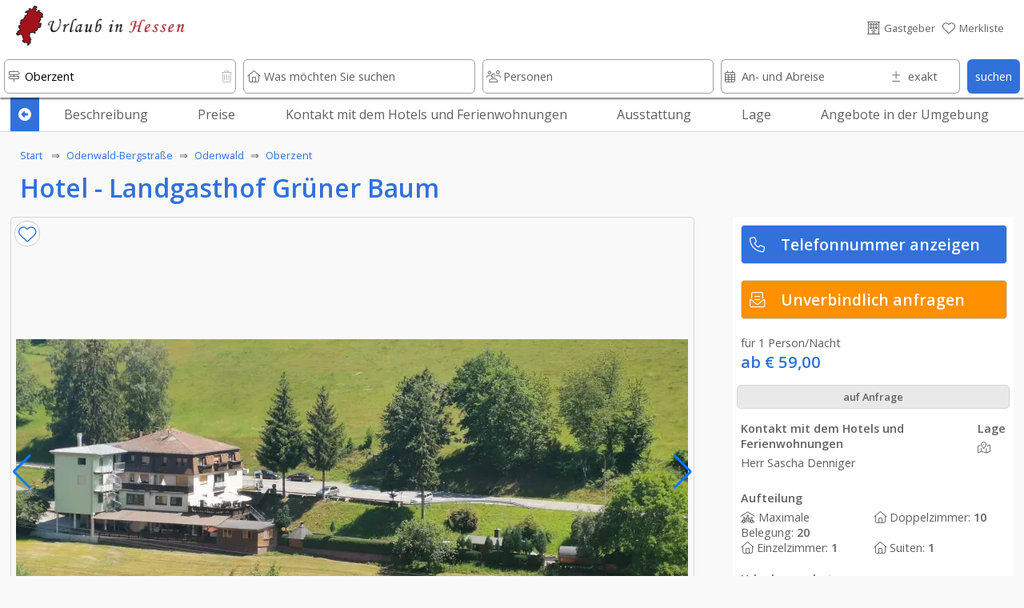

--- FILE ---
content_type: text/html; charset=UTF-8
request_url: https://www.urlaub-in-hessen.com/urlaub/5175/Hotel_-_Landgasthof_Gruener_Baum/index.htm
body_size: 33947
content:








																														







<!DOCTYPE html>
<html lang="de">
	<head>
	<link rel="preload" as="image" href="../../../domizil-390/52776/Wellness_Hotel_Odenwald-min.webp" imagesrcset="../../../domizil-390/52776/Wellness_Hotel_Odenwald-min.webp 390w, ../../../domizil-840/52776/Wellness_Hotel_Odenwald-min.webp 800w">	
		<!-- PRELOADING AREA -->
	<!--<link rel="preconnect" href="https://delivery.consentmanager.net">-->
	<!--<link rel="preconnect" href="https://cdn.consentmanager.net">-->
	<link rel="preconnect" href="https://fonts.googleapis.com">
	<link rel="preconnect" href="https://fonts.gstatic.com" crossorigin>
	<link rel="preload" href="https://fonts.googleapis.com/css2?family=Open+Sans:wght@400;600&display=swap" as="style">
	<link href="https://fonts.googleapis.com/css2?family=Open+Sans:wght@400;600&display=swap" rel="stylesheet">
	<link rel="preload" href="https://ajax.googleapis.com/ajax/libs/jquery/3.5.1/jquery.min.js" as="script">
		<!--<link rel="preload" href="../../../js/externals/slider_test/css/swiper2.min.css?v=h.1.2.5" as="style">
	<link rel="preload" href="../../../js/functions/before/main.min.js?v=h.1.5.0" as="script"><link rel="preload" href="../../../js/functions/before/detailAll.min.js?v=h.1.5.0" as="script"><link rel="preload" href="../../../js/functions/before/detailObjects.min.js?v=h.1.5.0" as="script"><link rel="preload" href="../../../js/functions/before/relatedObjects.min.js?v=h.1.5.0" as="script"><link rel="preload" href="../../../js/functions/before/searchField.min.js?v=h.1.5.0" as="script">	<link rel="preload" href="../../../js/functions/after/main.min.js?v=h.1.5.0" as="script"><link rel="preload" href="../../../js/functions/after/detailAll.min.js?v=h.1.5.0" as="script"><link rel="preload" href="../../../js/functions/after/relatedObjects.min.js?v=h.1.5.0" as="script">-->		
	<!--<link rel="preload" href="../../../css/styles.min.css?v=2.1.5" as="style">-->
		
	<!--<link rel="preload" href="../../../js/functions/before/swiper-bundle.min.js?v=h.1.2.5" as="script">-->
	<link rel="preload" href="https://kit.fontawesome.com/cd096d58cb.js" crossorigin="anonymous"  as="script">
				<link rel="preload" href="https://www.googletagmanager.com/ns.html?id=GTM-59TM5NG" as="document">
					
			
	<!--<link rel="preload" href="https://use.fontawesome.com/releases/v5.7.2/css/brands.css" as="style">-->
	<!--<link rel="preload" href="https://ka-p.fontawesome.com/releases/v6.4.0/webfonts/pro-fa-solid-900-43def9.woff2" as="font" type="font/woff2" crossorigin>
	<link rel="preload" href="https://ka-p.fontawesome.com/releases/v6.4.0/webfonts/pro-fa-solid-900-b187e6.woff2" as="font" type="font/woff2" crossorigin>
	<link rel="preload" href="https://ka-p.fontawesome.com/releases/v6.4.0/webfonts/pro-fa-brands-400-9a7529.woff2" as="font" type="font/woff2" crossorigin>
	<link rel="preload" href="https://ka-p.fontawesome.com/releases/v6.4.0/webfonts/pro-fa-regular-400-8090c7.woff2" as="font" type="font/woff2" crossorigin>
	<link rel="preload" href="https://ka-p.fontawesome.com/releases/v6.4.0/webfonts/pro-fa-light-300-68b95c.woff2" as="font" type="font/woff2" crossorigin>
	<link rel="preload" href="https://ka-p.fontawesome.com/releases/v6.4.0/webfonts/pro-fa-light-300-b3d0b5.woff2" as="font" type="font/woff2" crossorigin>
	
	<link rel="preload" href="https://ka-p.fontawesome.com/releases/v6.4.0/webfonts/pro-fa-light-300-d5bbe9.woff2" as="font" type="font/woff2" crossorigin>
	<link rel="preload" href="https://ka-p.fontawesome.com/releases/v6.4.0/webfonts/pro-fa-light-300-a35b6e.woff2" as="font" type="font/woff2" crossorigin>
	<link rel="preload" href="https://ka-p.fontawesome.com/releases/v6.4.0/webfonts/pro-fa-light-300-9ddffe.woff2" as="font" type="font/woff2" crossorigin>
	<link rel="preload" href="https://ka-p.fontawesome.com/releases/v6.4.0/webfonts/pro-fa-light-300-4ef6fa.woff2" as="font" type="font/woff2" crossorigin>
	<link rel="preload" href="https://ka-p.fontawesome.com/releases/v6.4.0/webfonts/pro-fa-light-300-a39b8b.woff2" as="font" type="font/woff2" crossorigin>
	<link rel="preload" href="https://ka-p.fontawesome.com/releases/v6.4.0/webfonts/pro-fa-light-300-43def9.woff2" as="font" type="font/woff2" crossorigin>
	<link rel="preload" href="https://ka-p.fontawesome.com/releases/v6.4.0/webfonts/pro-fa-brands-400-90d968.woff2" as="font" type="font/woff2" crossorigin>
	<link rel="preload" href="https://ka-p.fontawesome.com/releases/v6.4.0/webfonts/pro-fa-brands-400-f6b769.woff2" as="font" type="font/woff2" crossorigin>
	-->
	
	<!--<link rel="preload" href="https://use.fontawesome.com/releases/v5.7.2/webfonts/fa-brands-400.woff2" as="font" type="font/woff2" crossorigin>-->
	
	<!--<link rel="preload" href="../../../js/externals/jquery-date-range-picker-master/moment.min.js" as="script">
	<link rel="preload" href="../../../js/externals/jquery-date-range-picker-master/dist/jquery.daterangepicker.min.js" as="script">
	<link rel="preload" href="../../../js/externals/jquery-date-range-picker-master/dist/daterangepicker.min.css" as="style">
	<link rel="preload" href="../../..//js/functions/customersArea/checkForms.js?v=1.1.2" as="script" crossorigin>-->
	

	
	<!-- PRELOADING AREA ENDE-->
<meta name="referrer" content="strict-origin-when-cross-origin" />
		<meta charset="utf-8">
		<meta name="viewport" content="width=device-width, initial-scale=1.0">
		<title>Hotel - Landgasthof Grüner Baum</title>
		<meta name="copyright" content="n-etwork GmbH" />
		<meta name="description" content="Hotel - Landgasthof Grüner Baum
Willkommen im Landgasthof Grüner Baum! Ihr kleines 3 Sterne Hotel" />
		<!--<meta name="keywords" content="" />-->
		

				<!--- CSS3 Start -->
		<link rel="stylesheet" href="../../../css/customersArea.min.css?v=h1.5.0" media="none" onload="if(media!='all')media='all'">
		<script async src="https://kit.fontawesome.com/cd096d58cb.js" crossorigin="anonymous"></script>
		

		<link rel="stylesheet" href="../../../css/styles.min.css?v=h2.0.0">
								<!-- neuer pikaday -->

				<!-- neuer pikaday -->
			
		<link rel="apple-touch-icon" href="../../..//media/images/intern/portal/apple_10.png"/>
		<link rel="stylesheet" href="../../../css/cookieHinweis.css" media="none" onload="if(media!='all')media='all'">
		<!--- CSS End -->			
		
		<!--- JQUERYS Start -->
		<script src="https://ajax.googleapis.com/ajax/libs/jquery/3.5.1/jquery.min.js"></script>
		
<script src="../../../js/functions/before/main.min.js?v=h.1.5.1" async></script><script src="../../../js/functions/before/detailAll.min.js?v=h.1.5.1" async></script><script src="../../../js/functions/before/detailObjects.min.js?v=h.1.5.1" async></script><script src="../../../js/functions/before/relatedObjects.min.js?v=h.1.5.1" async></script><script src="../../../js/functions/before/searchField.min.js?v=h.1.5.1" async></script>	

		
		<link rel="shortcut icon" href="https://www.urlaub-in-hessen.com/logos/35/3a5f5661bb3e3652bd86f538d73ad101.png" type="image/png"/>


		<!--- META IMPORTANTS : Canonical, Paginierung, robots -->
		
			<link rel="canonical" href="https://www.urlaub-in-hessen.com/urlaub/5175/Hotel_-_Landgasthof_Gruener_Baum/index.htm">
			<meta name="robots" content="index, follow">				<!--			<link rel="canonical" href="https://www.urlaub-in-hessen.com/">
						<meta name="robots" content="index, follow">
					-->
		
						
		<!-- GOOGLE Start-->
			<meta name="google-site-verification" content="F-t0uCqJVzmhTcTzYY_ZiqxIWPxNJCEopOF7pvsvDPk"/>
			<!-- Google Tag Manager -->
<script>(function(w,d,s,l,i){w[l]=w[l]||[];w[l].push({'gtm.start':
new Date().getTime(),event:'gtm.js'});var f=d.getElementsByTagName(s)[0],
j=d.createElement(s),dl=l!='dataLayer'?'&l='+l:'';j.async=true;j.src=
'https://www.googletagmanager.com/gtm.js?id='+i+dl;f.parentNode.insertBefore(j,f);
})(window,document,'script','dataLayer','GTM-59TM5NG');</script>
<!-- End Google Tag Manager -->		<!-- GOOGLE End-->
		<!-- Facebook -->

				
			<meta property="og:title" content="Hotel - Landgasthof Grüner Baum" />
			<meta property="og:url" content="https://www.urlaub-in-hessen.com/urlaub/5175/Hotel_-_Landgasthof_Gruener_Baum/" />
			<meta property="og:description" content="Hotel - Landgasthof Grüner Baum
Willkommen im Landgasthof Grü">
			<meta property="og:image" content="https://www.urlaub-in-hessen.com/domizil/52776/Wellness_Hotel_Odenwald-min.jpg" />
			<meta property="og:type" content="article" />
			<meta property="og:locale" content="de_DE" />
			<meta property="og:locale:alternate" content="en_GB" />
			<meta property="og:locale:alternate" content="nl_NL" />
		
				<link rel="preload" as="image" href="../../../logos-100/35/urlaub-in-hessen-logo.png">
				
		
			
			
								<script src="https://cloud.ccm19.de/app.js?apiKey=9bfd507cc48f879db48bf60ff2f094c0a601e165b8e620d5&amp;domain=66b2f8dbffcf1baa44075962&amp;lang=de_DE" referrerpolicy="origin"></script>
									
					
		</head>
	<body id="body">

	<!-- Development Environment Overlay -->
		<!-- Ende Development Environment Overlay -->
			<script src="../../../js/functions/before/swiper-bundle.min.js?v=h.1.5.0"></script>
		<link rel="stylesheet" href="../../../js/externals/slider_test/css/swiper2.min.css?v=h.1.5.0">
		<!--<script src="../../../js/functions/before/swiper.min.js?v=h.1.1.8"></script>-->
	
	<script type="application/ld+json"> {
		"@context": "http://schema.org",

		/* IMMER */
		"@type": ["Restaurant","Hotel"],
		"name" : "Hotel - Landgasthof Grüner Baum",
		"description" : "Der moderne Landgasthof - Ihr persönliches 3 Sterne Hotel mit Wellness im Odenwald.
Eine Wanderwoche im Odenwald, eine Woche zum Relaxen, zum Wohlfühlen oder Abschalten, ein paar Wellness-Tage oder einfach mal eine andere Umgebung kennen lernen. Das Hotel Landgasthof Grüner Baum bietet Ihnen alle Möglichkeiten mitten im Naturpark Bergstraße-Odenwald.",
		"address" : 
			{ "@type" : "PostalAddress",
			  /*"addressCountry" : "DE",*/
			  "addressLocality" : "Oberzent",
			  /*"addressRegion" : "objects_bundesland",*/
			  "postalCode" : "64760",	
			  "streetAddress" : "Neckartalstraße "
			},		
		"telephone" :  "06068-2156",
		"geo" : 
			{	"@type": "GeoCoordinates",
				"latitude": "49.531246",
				"longitude": "8.96537000"
			},
		"url" : "https://www.urlaub-in-hessen.com/urlaub/5175/Hotel_-_Landgasthof_Gruener_Baum/index.htm"

		/* wenn Bild vorhanden */
		, "image" : "https://www.urlaub-in-hessen.com/domizil-335/52776/Wellness_Hotel_Odenwald-min.jpg",
		/* wenn max Belegung */
		

	/*=> Zusatzangaben / Piktos */
		"amenityFeature":[{	"@type" : "LocationFeatureSpecification",
							"name": "Doppelzimmer",		
							"value" : true
						 },{	"@type" : "LocationFeatureSpecification",
							"name": "Einzelzimmer",		
							"value" : true
						 },{	"@type" : "LocationFeatureSpecification",
							"name": "Suiten",		
							"value" : true
						 },{	"@type" : "LocationFeatureSpecification",
							"name": "Am Wald",		
							"value" : true
						 },{	"@type" : "LocationFeatureSpecification",
							"name": "Höhenlage",		
							"value" : true
						 },{	"@type" : "LocationFeatureSpecification",
							"name": "Ruhige Lage",		
							"value" : true
						 },{	"@type" : "LocationFeatureSpecification",
							"name": "Schöne Aussicht",		
							"value" : true
						 },{	"@type" : "LocationFeatureSpecification",
							"name": "Zimmerservice",		
							"value" : true
						 },{	"@type" : "LocationFeatureSpecification",
							"name": "Urlaub mit dem Hund",		
							"value" : true
						 },{	"@type" : "LocationFeatureSpecification",
							"name": "Urlaub mit Kindern",		
							"value" : true
						 },{	"@type" : "LocationFeatureSpecification",
							"name": "Nichtraucher",		
							"value" : true
						 },{	"@type" : "LocationFeatureSpecification",
							"name": "Bettwäsche",		
							"value" : true
						 },{	"@type" : "LocationFeatureSpecification",
							"name": "Handtücher",		
							"value" : true
						 },{	"@type" : "LocationFeatureSpecification",
							"name": "Kinderbett",		
							"value" : true
						 },{	"@type" : "LocationFeatureSpecification",
							"name": "Frühstück",		
							"value" : true
						 },{	"@type" : "LocationFeatureSpecification",
							"name": "Halbpension",		
							"value" : true
						 },{	"@type" : "LocationFeatureSpecification",
							"name": "regionale Küche",		
							"value" : true
						 },{	"@type" : "LocationFeatureSpecification",
							"name": "Saisonale Küche",		
							"value" : true
						 },{	"@type" : "LocationFeatureSpecification",
							"name": "Vegetarische Küche",		
							"value" : true
						 },{	"@type" : "LocationFeatureSpecification",
							"name": "Fernsehgerät",		
							"value" : true
						 },{	"@type" : "LocationFeatureSpecification",
							"name": "Internet, Wlan, Wifi",		
							"value" : true
						 },{	"@type" : "LocationFeatureSpecification",
							"name": "Radio, Stereoanlage",		
							"value" : true
						 },{	"@type" : "LocationFeatureSpecification",
							"name": "Telefon",		
							"value" : true
						 },{	"@type" : "LocationFeatureSpecification",
							"name": "Balkon",		
							"value" : true
						 },{	"@type" : "LocationFeatureSpecification",
							"name": "Liegewiese",		
							"value" : true
						 },{	"@type" : "LocationFeatureSpecification",
							"name": "Parkplätze",		
							"value" : true
						 },{	"@type" : "LocationFeatureSpecification",
							"name": "Unterstellmöglichkeiten für Fahrräder",		
							"value" : true
						 },{	"@type" : "LocationFeatureSpecification",
							"name": "Unterstellmöglichkeiten für Motorräder",		
							"value" : true
						 },{	"@type" : "LocationFeatureSpecification",
							"name": "Kosmetik, Wellnessanwendungen",		
							"value" : true
						 },{	"@type" : "LocationFeatureSpecification",
							"name": "Entfernung zum Bahnhof",		
							"value" : true
						 },{	"@type" : "LocationFeatureSpecification",
							"name": "Entfernung zur Bushaltestelle",		
							"value" : true
						 },{	"@type" : "LocationFeatureSpecification",
							"name": "Entfernung zur Einkaufsmöglichkeit",		
							"value" : true
						 },{	"@type" : "LocationFeatureSpecification",
							"name": "Entfernung zum Flughafen",		
							"value" : true
						 },{	"@type" : "LocationFeatureSpecification",
							"name": "Entfernung zum Restaurant",		
							"value" : true
						 },{	"@type" : "LocationFeatureSpecification",
							"name": "Golf",		
							"value" : true
						 },{	"@type" : "LocationFeatureSpecification",
							"name": "Radfahren",		
							"value" : true
						 },{	"@type" : "LocationFeatureSpecification",
							"name": "Wandern",		
							"value" : true
						 },{	"@type" : "LocationFeatureSpecification",
							"name": "Wintersport",		
							"value" : true
						 }]
		
	}
</script>	<!-- Google Tag Manager (noscript) -->
				<noscript><iframe src="https://www.googletagmanager.com/ns.html?id=GTM-59TM5NG" height="0" width="0" style="display:none;visibility:hidden"></iframe></noscript>
						
		
					<div class="lightbox" id="img0">
				<a style="position: absolute; z-index: 99999; right:10px; top:0%;" class="whiteLink"  href="#" class="overflowH">
					<div class=" ">
						schlie&szlig;en <i class="fa-light fa-circle-xmark txtColWhite"></i>
					</div>
				</a>
							<a style="position: absolute; z-index: 99999; right:10px; top: 50%; font-size: 300%" class="txtColWhite"  href="#img1" class="overflowH" onclick="lazyThis('imgIs1')">
					<div class=" ">
						<i class="fa-regular fa-chevron-right txtColWhite "></i>
					</div>
				</a>
							
			 <a href="#">
				<img id="imgIs0" data-src="../../../domizil/52776/Wellness Hotel Odenwald-min.jpg" alt="Aussenansicht">
			</a>
			</div>		

				
					<div class="lightbox" id="img1">
				<a style="position: absolute; z-index: 99999; right:10px; top:0%;" class="whiteLink"  href="#" class="overflowH">
					<div class=" ">
						schlie&szlig;en <i class="fa-light fa-circle-xmark txtColWhite"></i>
					</div>
				</a>
							<a style="position: absolute; z-index: 99999; right:10px; top: 50%; font-size: 300%" class="txtColWhite"  href="#img2" class="overflowH" onclick="lazyThis('imgIs2')">
					<div class=" ">
						<i class="fa-regular fa-chevron-right txtColWhite "></i>
					</div>
				</a>
										<a style="position: absolute; z-index: 99999; left:10px; top: 50%; font-size: 300%" class="txtColWhite"  href="#img0" class="overflowH" onclick="lazyThis('imgIs0')">
					<div class=" ">
						<i class="fa-regular fa-chevron-left txtColWhite "></i>
					</div>
				</a>
				
			 <a href="#">
				<img id="imgIs1" data-src="../../../domizil/52772/JuniorSuite für Slider-min.jpg" alt="Junior-Suite">
			</a>
			</div>		

				
					<div class="lightbox" id="img2">
				<a style="position: absolute; z-index: 99999; right:10px; top:0%;" class="whiteLink"  href="#" class="overflowH">
					<div class=" ">
						schlie&szlig;en <i class="fa-light fa-circle-xmark txtColWhite"></i>
					</div>
				</a>
							<a style="position: absolute; z-index: 99999; right:10px; top: 50%; font-size: 300%" class="txtColWhite"  href="#img3" class="overflowH" onclick="lazyThis('imgIs3')">
					<div class=" ">
						<i class="fa-regular fa-chevron-right txtColWhite "></i>
					</div>
				</a>
										<a style="position: absolute; z-index: 99999; left:10px; top: 50%; font-size: 300%" class="txtColWhite"  href="#img1" class="overflowH" onclick="lazyThis('imgIs1')">
					<div class=" ">
						<i class="fa-regular fa-chevron-left txtColWhite "></i>
					</div>
				</a>
				
			 <a href="#">
				<img id="imgIs2" data-src="../../../domizil/52775/Whirlpoolsuite Zimmer 10 komprimiert.jpg" alt="Zimmer">
			</a>
			</div>		

				
					<div class="lightbox" id="img3">
				<a style="position: absolute; z-index: 99999; right:10px; top:0%;" class="whiteLink"  href="#" class="overflowH">
					<div class=" ">
						schlie&szlig;en <i class="fa-light fa-circle-xmark txtColWhite"></i>
					</div>
				</a>
							<a style="position: absolute; z-index: 99999; right:10px; top: 50%; font-size: 300%" class="txtColWhite"  href="#img4" class="overflowH" onclick="lazyThis('imgIs4')">
					<div class=" ">
						<i class="fa-regular fa-chevron-right txtColWhite "></i>
					</div>
				</a>
										<a style="position: absolute; z-index: 99999; left:10px; top: 50%; font-size: 300%" class="txtColWhite"  href="#img2" class="overflowH" onclick="lazyThis('imgIs2')">
					<div class=" ">
						<i class="fa-regular fa-chevron-left txtColWhite "></i>
					</div>
				</a>
				
			 <a href="#">
				<img id="imgIs3" data-src="../../../domizil/52771/Hotel___Landgasthof_Grüner_Baum.jpg" alt="Junior-Suite mit Balkon">
			</a>
			</div>		

				
					<div class="lightbox" id="img4">
				<a style="position: absolute; z-index: 99999; right:10px; top:0%;" class="whiteLink"  href="#" class="overflowH">
					<div class=" ">
						schlie&szlig;en <i class="fa-light fa-circle-xmark txtColWhite"></i>
					</div>
				</a>
							<a style="position: absolute; z-index: 99999; right:10px; top: 50%; font-size: 300%" class="txtColWhite"  href="#img5" class="overflowH" onclick="lazyThis('imgIs5')">
					<div class=" ">
						<i class="fa-regular fa-chevron-right txtColWhite "></i>
					</div>
				</a>
										<a style="position: absolute; z-index: 99999; left:10px; top: 50%; font-size: 300%" class="txtColWhite"  href="#img3" class="overflowH" onclick="lazyThis('imgIs3')">
					<div class=" ">
						<i class="fa-regular fa-chevron-left txtColWhite "></i>
					</div>
				</a>
				
			 <a href="#">
				<img id="imgIs4" data-src="../../../domizil/52773/Whirlwanne Zimmer 10 komprimiert.jpg" alt="Whirlpool im Zimmer">
			</a>
			</div>		

				
					<div class="lightbox" id="img5">
				<a style="position: absolute; z-index: 99999; right:10px; top:0%;" class="whiteLink"  href="#" class="overflowH">
					<div class=" ">
						schlie&szlig;en <i class="fa-light fa-circle-xmark txtColWhite"></i>
					</div>
				</a>
							<a style="position: absolute; z-index: 99999; right:10px; top: 50%; font-size: 300%" class="txtColWhite"  href="#img6" class="overflowH" onclick="lazyThis('imgIs6')">
					<div class=" ">
						<i class="fa-regular fa-chevron-right txtColWhite "></i>
					</div>
				</a>
										<a style="position: absolute; z-index: 99999; left:10px; top: 50%; font-size: 300%" class="txtColWhite"  href="#img4" class="overflowH" onclick="lazyThis('imgIs4')">
					<div class=" ">
						<i class="fa-regular fa-chevron-left txtColWhite "></i>
					</div>
				</a>
				
			 <a href="#">
				<img id="imgIs5" data-src="../../../domizil/52774/Zimmer 15 Bad komprimiert.jpg" alt="Badezimmer">
			</a>
			</div>		

				
					<div class="lightbox" id="img6">
				<a style="position: absolute; z-index: 99999; right:10px; top:0%;" class="whiteLink"  href="#" class="overflowH">
					<div class=" ">
						schlie&szlig;en <i class="fa-light fa-circle-xmark txtColWhite"></i>
					</div>
				</a>
							<a style="position: absolute; z-index: 99999; right:10px; top: 50%; font-size: 300%" class="txtColWhite"  href="#img7" class="overflowH" onclick="lazyThis('imgIs7')">
					<div class=" ">
						<i class="fa-regular fa-chevron-right txtColWhite "></i>
					</div>
				</a>
										<a style="position: absolute; z-index: 99999; left:10px; top: 50%; font-size: 300%" class="txtColWhite"  href="#img5" class="overflowH" onclick="lazyThis('imgIs5')">
					<div class=" ">
						<i class="fa-regular fa-chevron-left txtColWhite "></i>
					</div>
				</a>
				
			 <a href="#">
				<img id="imgIs6" data-src="../../../domizil/21989/20275_17.jpg" alt="Hotel - Landgasthof Grüner Baum">
			</a>
			</div>		

				
					<div class="lightbox" id="img7">
				<a style="position: absolute; z-index: 99999; right:10px; top:0%;" class="whiteLink"  href="#" class="overflowH">
					<div class=" ">
						schlie&szlig;en <i class="fa-light fa-circle-xmark txtColWhite"></i>
					</div>
				</a>
							<a style="position: absolute; z-index: 99999; right:10px; top: 50%; font-size: 300%" class="txtColWhite"  href="#img8" class="overflowH" onclick="lazyThis('imgIs8')">
					<div class=" ">
						<i class="fa-regular fa-chevron-right txtColWhite "></i>
					</div>
				</a>
										<a style="position: absolute; z-index: 99999; left:10px; top: 50%; font-size: 300%" class="txtColWhite"  href="#img6" class="overflowH" onclick="lazyThis('imgIs6')">
					<div class=" ">
						<i class="fa-regular fa-chevron-left txtColWhite "></i>
					</div>
				</a>
				
			 <a href="#">
				<img id="imgIs7" data-src="../../../domizil/52777/Whirlpool Hotel Odenwald.jpg" alt="Hotel - Landgasthof Grüner Baum">
			</a>
			</div>		

				
					<div class="lightbox" id="img8">
				<a style="position: absolute; z-index: 99999; right:10px; top:0%;" class="whiteLink"  href="#" class="overflowH">
					<div class=" ">
						schlie&szlig;en <i class="fa-light fa-circle-xmark txtColWhite"></i>
					</div>
				</a>
							<a style="position: absolute; z-index: 99999; right:10px; top: 50%; font-size: 300%" class="txtColWhite"  href="#img9" class="overflowH" onclick="lazyThis('imgIs9')">
					<div class=" ">
						<i class="fa-regular fa-chevron-right txtColWhite "></i>
					</div>
				</a>
										<a style="position: absolute; z-index: 99999; left:10px; top: 50%; font-size: 300%" class="txtColWhite"  href="#img7" class="overflowH" onclick="lazyThis('imgIs7')">
					<div class=" ">
						<i class="fa-regular fa-chevron-left txtColWhite "></i>
					</div>
				</a>
				
			 <a href="#">
				<img id="imgIs8" data-src="../../../domizil/21988/20275_16.jpg" alt="Whirlpool">
			</a>
			</div>		

				
					<div class="lightbox" id="img9">
				<a style="position: absolute; z-index: 99999; right:10px; top:0%;" class="whiteLink"  href="#" class="overflowH">
					<div class=" ">
						schlie&szlig;en <i class="fa-light fa-circle-xmark txtColWhite"></i>
					</div>
				</a>
							<a style="position: absolute; z-index: 99999; right:10px; top: 50%; font-size: 300%" class="txtColWhite"  href="#img10" class="overflowH" onclick="lazyThis('imgIs10')">
					<div class=" ">
						<i class="fa-regular fa-chevron-right txtColWhite "></i>
					</div>
				</a>
										<a style="position: absolute; z-index: 99999; left:10px; top: 50%; font-size: 300%" class="txtColWhite"  href="#img8" class="overflowH" onclick="lazyThis('imgIs8')">
					<div class=" ">
						<i class="fa-regular fa-chevron-left txtColWhite "></i>
					</div>
				</a>
				
			 <a href="#">
				<img id="imgIs9" data-src="../../../domizil/21983/20275_10.jpg" alt="Hotwirlpool">
			</a>
			</div>		

				
					<div class="lightbox" id="img10">
				<a style="position: absolute; z-index: 99999; right:10px; top:0%;" class="whiteLink"  href="#" class="overflowH">
					<div class=" ">
						schlie&szlig;en <i class="fa-light fa-circle-xmark txtColWhite"></i>
					</div>
				</a>
							<a style="position: absolute; z-index: 99999; right:10px; top: 50%; font-size: 300%" class="txtColWhite"  href="#img11" class="overflowH" onclick="lazyThis('imgIs11')">
					<div class=" ">
						<i class="fa-regular fa-chevron-right txtColWhite "></i>
					</div>
				</a>
										<a style="position: absolute; z-index: 99999; left:10px; top: 50%; font-size: 300%" class="txtColWhite"  href="#img9" class="overflowH" onclick="lazyThis('imgIs9')">
					<div class=" ">
						<i class="fa-regular fa-chevron-left txtColWhite "></i>
					</div>
				</a>
				
			 <a href="#">
				<img id="imgIs10" data-src="../../../domizil/21980/20275_7.jpg" alt="Blockhaussauna">
			</a>
			</div>		

				
					<div class="lightbox" id="img11">
				<a style="position: absolute; z-index: 99999; right:10px; top:0%;" class="whiteLink"  href="#" class="overflowH">
					<div class=" ">
						schlie&szlig;en <i class="fa-light fa-circle-xmark txtColWhite"></i>
					</div>
				</a>
							<a style="position: absolute; z-index: 99999; right:10px; top: 50%; font-size: 300%" class="txtColWhite"  href="#img12" class="overflowH" onclick="lazyThis('imgIs12')">
					<div class=" ">
						<i class="fa-regular fa-chevron-right txtColWhite "></i>
					</div>
				</a>
										<a style="position: absolute; z-index: 99999; left:10px; top: 50%; font-size: 300%" class="txtColWhite"  href="#img10" class="overflowH" onclick="lazyThis('imgIs10')">
					<div class=" ">
						<i class="fa-regular fa-chevron-left txtColWhite "></i>
					</div>
				</a>
				
			 <a href="#">
				<img id="imgIs11" data-src="../../../domizil/21981/20275_8.jpg" alt="original Finnischen Holzofen">
			</a>
			</div>		

				
					<div class="lightbox" id="img12">
				<a style="position: absolute; z-index: 99999; right:10px; top:0%;" class="whiteLink"  href="#" class="overflowH">
					<div class=" ">
						schlie&szlig;en <i class="fa-light fa-circle-xmark txtColWhite"></i>
					</div>
				</a>
							<a style="position: absolute; z-index: 99999; right:10px; top: 50%; font-size: 300%" class="txtColWhite"  href="#img13" class="overflowH" onclick="lazyThis('imgIs13')">
					<div class=" ">
						<i class="fa-regular fa-chevron-right txtColWhite "></i>
					</div>
				</a>
										<a style="position: absolute; z-index: 99999; left:10px; top: 50%; font-size: 300%" class="txtColWhite"  href="#img11" class="overflowH" onclick="lazyThis('imgIs11')">
					<div class=" ">
						<i class="fa-regular fa-chevron-left txtColWhite "></i>
					</div>
				</a>
				
			 <a href="#">
				<img id="imgIs12" data-src="../../../domizil/52778/Suite im Hotel Grüner Baum Odenwald-min.jpg" alt="Hotel - Landgasthof Grüner Baum">
			</a>
			</div>		

				
					<div class="lightbox" id="img13">
				<a style="position: absolute; z-index: 99999; right:10px; top:0%;" class="whiteLink"  href="#" class="overflowH">
					<div class=" ">
						schlie&szlig;en <i class="fa-light fa-circle-xmark txtColWhite"></i>
					</div>
				</a>
							<a style="position: absolute; z-index: 99999; right:10px; top: 50%; font-size: 300%" class="txtColWhite"  href="#img14" class="overflowH" onclick="lazyThis('imgIs14')">
					<div class=" ">
						<i class="fa-regular fa-chevron-right txtColWhite "></i>
					</div>
				</a>
										<a style="position: absolute; z-index: 99999; left:10px; top: 50%; font-size: 300%" class="txtColWhite"  href="#img12" class="overflowH" onclick="lazyThis('imgIs12')">
					<div class=" ">
						<i class="fa-regular fa-chevron-left txtColWhite "></i>
					</div>
				</a>
				
			 <a href="#">
				<img id="imgIs13" data-src="../../../domizil/21979/20275_6.jpg" alt="Ausblick von Zimmer">
			</a>
			</div>		

				
					<div class="lightbox" id="img14">
				<a style="position: absolute; z-index: 99999; right:10px; top:0%;" class="whiteLink"  href="#" class="overflowH">
					<div class=" ">
						schlie&szlig;en <i class="fa-light fa-circle-xmark txtColWhite"></i>
					</div>
				</a>
							<a style="position: absolute; z-index: 99999; right:10px; top: 50%; font-size: 300%" class="txtColWhite"  href="#img15" class="overflowH" onclick="lazyThis('imgIs15')">
					<div class=" ">
						<i class="fa-regular fa-chevron-right txtColWhite "></i>
					</div>
				</a>
										<a style="position: absolute; z-index: 99999; left:10px; top: 50%; font-size: 300%" class="txtColWhite"  href="#img13" class="overflowH" onclick="lazyThis('imgIs13')">
					<div class=" ">
						<i class="fa-regular fa-chevron-left txtColWhite "></i>
					</div>
				</a>
				
			 <a href="#">
				<img id="imgIs14" data-src="../../../domizil/21976/20275_3.jpg" alt="Lounge mit Kamin">
			</a>
			</div>		

				
					<div class="lightbox" id="img15">
				<a style="position: absolute; z-index: 99999; right:10px; top:0%;" class="whiteLink"  href="#" class="overflowH">
					<div class=" ">
						schlie&szlig;en <i class="fa-light fa-circle-xmark txtColWhite"></i>
					</div>
				</a>
							<a style="position: absolute; z-index: 99999; right:10px; top: 50%; font-size: 300%" class="txtColWhite"  href="#img16" class="overflowH" onclick="lazyThis('imgIs16')">
					<div class=" ">
						<i class="fa-regular fa-chevron-right txtColWhite "></i>
					</div>
				</a>
										<a style="position: absolute; z-index: 99999; left:10px; top: 50%; font-size: 300%" class="txtColWhite"  href="#img14" class="overflowH" onclick="lazyThis('imgIs14')">
					<div class=" ">
						<i class="fa-regular fa-chevron-left txtColWhite "></i>
					</div>
				</a>
				
			 <a href="#">
				<img id="imgIs15" data-src="../../../domizil/21982/20275_9.jpg" alt="Zimmer">
			</a>
			</div>		

				
					<div class="lightbox" id="img16">
				<a style="position: absolute; z-index: 99999; right:10px; top:0%;" class="whiteLink"  href="#" class="overflowH">
					<div class=" ">
						schlie&szlig;en <i class="fa-light fa-circle-xmark txtColWhite"></i>
					</div>
				</a>
							<a style="position: absolute; z-index: 99999; right:10px; top: 50%; font-size: 300%" class="txtColWhite"  href="#img17" class="overflowH" onclick="lazyThis('imgIs17')">
					<div class=" ">
						<i class="fa-regular fa-chevron-right txtColWhite "></i>
					</div>
				</a>
										<a style="position: absolute; z-index: 99999; left:10px; top: 50%; font-size: 300%" class="txtColWhite"  href="#img15" class="overflowH" onclick="lazyThis('imgIs15')">
					<div class=" ">
						<i class="fa-regular fa-chevron-left txtColWhite "></i>
					</div>
				</a>
				
			 <a href="#">
				<img id="imgIs16" data-src="../../../domizil/21977/20275_4.jpg" alt="Großbildleinwand">
			</a>
			</div>		

				
					<div class="lightbox" id="img17">
				<a style="position: absolute; z-index: 99999; right:10px; top:0%;" class="whiteLink"  href="#" class="overflowH">
					<div class=" ">
						schlie&szlig;en <i class="fa-light fa-circle-xmark txtColWhite"></i>
					</div>
				</a>
							<a style="position: absolute; z-index: 99999; right:10px; top: 50%; font-size: 300%" class="txtColWhite"  href="#img18" class="overflowH" onclick="lazyThis('imgIs18')">
					<div class=" ">
						<i class="fa-regular fa-chevron-right txtColWhite "></i>
					</div>
				</a>
										<a style="position: absolute; z-index: 99999; left:10px; top: 50%; font-size: 300%" class="txtColWhite"  href="#img16" class="overflowH" onclick="lazyThis('imgIs16')">
					<div class=" ">
						<i class="fa-regular fa-chevron-left txtColWhite "></i>
					</div>
				</a>
				
			 <a href="#">
				<img id="imgIs17" data-src="../../../domizil/21984/20275_11.jpg" alt="Zimmer">
			</a>
			</div>		

				
					<div class="lightbox" id="img18">
				<a style="position: absolute; z-index: 99999; right:10px; top:0%;" class="whiteLink"  href="#" class="overflowH">
					<div class=" ">
						schlie&szlig;en <i class="fa-light fa-circle-xmark txtColWhite"></i>
					</div>
				</a>
							<a style="position: absolute; z-index: 99999; right:10px; top: 50%; font-size: 300%" class="txtColWhite"  href="#img19" class="overflowH" onclick="lazyThis('imgIs19')">
					<div class=" ">
						<i class="fa-regular fa-chevron-right txtColWhite "></i>
					</div>
				</a>
										<a style="position: absolute; z-index: 99999; left:10px; top: 50%; font-size: 300%" class="txtColWhite"  href="#img17" class="overflowH" onclick="lazyThis('imgIs17')">
					<div class=" ">
						<i class="fa-regular fa-chevron-left txtColWhite "></i>
					</div>
				</a>
				
			 <a href="#">
				<img id="imgIs18" data-src="../../../domizil/21986/20275_14.jpg" alt="Umgebung ">
			</a>
			</div>		

				
					<div class="lightbox" id="img19">
				<a style="position: absolute; z-index: 99999; right:10px; top:0%;" class="whiteLink"  href="#" class="overflowH">
					<div class=" ">
						schlie&szlig;en <i class="fa-light fa-circle-xmark txtColWhite"></i>
					</div>
				</a>
							<a style="position: absolute; z-index: 99999; right:10px; top: 50%; font-size: 300%" class="txtColWhite"  href="#img20" class="overflowH" onclick="lazyThis('imgIs20')">
					<div class=" ">
						<i class="fa-regular fa-chevron-right txtColWhite "></i>
					</div>
				</a>
										<a style="position: absolute; z-index: 99999; left:10px; top: 50%; font-size: 300%" class="txtColWhite"  href="#img18" class="overflowH" onclick="lazyThis('imgIs18')">
					<div class=" ">
						<i class="fa-regular fa-chevron-left txtColWhite "></i>
					</div>
				</a>
				
			 <a href="#">
				<img id="imgIs19" data-src="../../../domizil/21987/20275_15.jpg" alt="Kosmetik und Massage Lodge">
			</a>
			</div>		

				
					<div class="lightbox" id="img20">
				<a style="position: absolute; z-index: 99999; right:10px; top:0%;" class="whiteLink"  href="#" class="overflowH">
					<div class=" ">
						schlie&szlig;en <i class="fa-light fa-circle-xmark txtColWhite"></i>
					</div>
				</a>
							<a style="position: absolute; z-index: 99999; right:10px; top: 50%; font-size: 300%" class="txtColWhite"  href="#img21" class="overflowH" onclick="lazyThis('imgIs21')">
					<div class=" ">
						<i class="fa-regular fa-chevron-right txtColWhite "></i>
					</div>
				</a>
										<a style="position: absolute; z-index: 99999; left:10px; top: 50%; font-size: 300%" class="txtColWhite"  href="#img19" class="overflowH" onclick="lazyThis('imgIs19')">
					<div class=" ">
						<i class="fa-regular fa-chevron-left txtColWhite "></i>
					</div>
				</a>
				
			 <a href="#">
				<img id="imgIs20" data-src="../../../domizil/21974/20275_1.jpg" alt="Hotel - Landgasthof Grüner Baum">
			</a>
			</div>		

				
					<div class="lightbox" id="img21">
				<a style="position: absolute; z-index: 99999; right:10px; top:0%;" class="whiteLink"  href="#" class="overflowH">
					<div class=" ">
						schlie&szlig;en <i class="fa-light fa-circle-xmark txtColWhite"></i>
					</div>
				</a>
							<a style="position: absolute; z-index: 99999; right:10px; top: 50%; font-size: 300%" class="txtColWhite"  href="#img22" class="overflowH" onclick="lazyThis('imgIs22')">
					<div class=" ">
						<i class="fa-regular fa-chevron-right txtColWhite "></i>
					</div>
				</a>
										<a style="position: absolute; z-index: 99999; left:10px; top: 50%; font-size: 300%" class="txtColWhite"  href="#img20" class="overflowH" onclick="lazyThis('imgIs20')">
					<div class=" ">
						<i class="fa-regular fa-chevron-left txtColWhite "></i>
					</div>
				</a>
				
			 <a href="#">
				<img id="imgIs21" data-src="../../../domizil/21990/20275_18.jpg" alt="Hotel - Landgasthof Grüner Baum">
			</a>
			</div>		

				
					<div class="lightbox" id="img22">
				<a style="position: absolute; z-index: 99999; right:10px; top:0%;" class="whiteLink"  href="#" class="overflowH">
					<div class=" ">
						schlie&szlig;en <i class="fa-light fa-circle-xmark txtColWhite"></i>
					</div>
				</a>
										<a style="position: absolute; z-index: 99999; left:10px; top: 50%; font-size: 300%" class="txtColWhite"  href="#img21" class="overflowH" onclick="lazyThis('imgIs21')">
					<div class=" ">
						<i class="fa-regular fa-chevron-left txtColWhite "></i>
					</div>
				</a>
				
			 <a href="#">
				<img id="imgIs22" data-src="../../../domizil/21991/20275_19.jpg" alt="Hotel - Landgasthof Grüner Baum">
			</a>
			</div>		

				
			

				
					
	<div id="hamburgerMenu">
		<div class="flexContainerRow flexStyleWrap">
			<div class="flexiBox-100-100 fs100 borderBdm borderGrey toggleHamburgerMenu">
				<div class="flexContainerRow flexStyleWrap">
					
						<div style="width: 21px">
							
						</div>

														<div id="logo">
					<a href="https://www.urlaub-in-hessen.com">
								
						<picture>
							<source srcset="../../../logos-100/35/urlaub-in-hessen-logo.webp" type="image/webp">
							<source srcset="../../../logos-100/35/urlaub-in-hessen-logo.png">
							<img width="34.5" height="50" class="dbImg" loading="lazy"
								src="../../../logos/35/urlaub-in-hessen-logo.png"  
								alt="Urlaub in Hessen"
								title="Urlaub in Hessen">
						</picture>						
					</a>
					</div>			
													<div id="signet">
					<a href="https://www.urlaub-in-hessen.com">
								
						<picture>
							<source srcset="../../../logos-210/36/urlaub-in-hessen-signets.webp" type="image/webp">
							<source srcset="../../../logos-210/36/urlaub-in-hessen-signets.png">
							<img width="175" height="27.5" class="dbImg" loading="lazy"
								src="../../../logos/36/urlaub-in-hessen-signets.png"  
								alt="Urlaub in Hessen"
								title="Urlaub in Hessen">
						</picture>	
					</a>
					</div>
																							
						<div id="placeholderHeader">
							&nbsp;
						</div>
					
					<div class="flexiBox-auto pd-all10 flexiBox-grow1 txtRight fs200">
						X
					</div>					
				</div>
			</div>	

			
							
			<a class="flexiBox-100-100" href="https://www.urlaub-in-hessen.com" title="Home">
				<div class="flexiBox-100-100 borderBdm borderGrey">
					<div class="flexContainerRow flexStyleWrap flexStretch fs100Real">
						
						<div class="pd-all10 flexItemsSelfCenter" style="width: 10px">
						<i class="fa-light fa-house-blank txtColGrey"></i>
						</div>
						<div class="flexiBox-auto pd-all10 flexiBox-grow1 txtColGrey">
							Startseite						</div>					
					</div>
				</div>
			</a>
		
						
			<a class="flexiBox-100-100" href="https://www.urlaub-in-hessen.com/Gastgeber/index.htm" title="Gastgeber">
				<div class="flexiBox-100-100 borderBdm borderGrey">
					<div class="flexContainerRow flexStyleWrap flexStretch fs100Real">
						<div class="pd-all10 flexItemsSelfCenter" style="width: 10px">
							<i class="fa-light fa-bed txtColGrey"></i>
							</div>
						<div class="flexiBox-auto pd-all10 flexiBox-grow1 txtColGrey">
							Gastgeber						</div>					
					</div>
				</div>
			</a>	

			<a class="flexiBox-100-100" href="https://www.urlaub-in-hessen.com/Restaurants_und_Gastronomie/index.htm" title="Restaurants und Gastronomie">
				<div class="flexiBox-100-100 borderBdm borderGrey">
					<div class="flexContainerRow flexStyleWrap flexStretch fs100Real">
						<div class="pd-all10 flexItemsSelfCenter" style="width: 10px">
						<i class="fa-light fa-fork-knife txtColGrey"></i>
						</div>
						<div class="flexiBox-auto pd-all10 flexiBox-grow1 txtColGrey">
							Restaurants und Gastronomie						</div>					
					</div>
				</div>
			</a>				

			<a class="flexiBox-100-100" href="https://www.urlaub-in-hessen.com/Freizeit,_Sehenswürdigkeiten_und_mehr/index.htm" title="Freizeit, Sehenswürdigkeiten und mehr">
				<div class="flexiBox-100-100 borderBdm borderGrey">
					<div class="flexContainerRow flexStyleWrap flexStretch fs100Real">
						<div class="pd-all10 flexItemsSelfCenter" style="width: 10px">
							<i class="fa-light fa-castle txtColGrey"></i>
						</div>
						<div class="flexiBox-auto pd-all10 flexiBox-grow1 txtColGrey">
							Freizeit, Sehenswürdigkeiten und mehr						</div>					
					</div>
				</div>
			</a>	
		
			<a class="flexiBox-100-100" href="https://www.urlaub-in-hessen.com/urlaubsthemen/index.htm" title="Reisetipps und Ideen für den besonderen Urlaub ">
				<div class="flexiBox-100-100 borderBdm borderGrey">
					<div class="flexContainerRow flexStyleWrap flexStretch fs100Real">
						<div class="pd-all10 flexItemsSelfCenter" style="width: 10px">
								<i class="fa-light fa-book-atlas txtColGrey"></i>
						</div>
						<div class="flexiBox-auto pd-all10 flexiBox-grow1 txtColGrey">
							Unser Reisemagazin für Hessen						</div>					
					</div>
				</div>
			</a>
			
			<a class="flexiBox-100-100" href="https://www.urlaub-in-hessen.com/veranstaltungen/index.htm" title="Veranstaltungen ">
				<div class="flexiBox-100-100 borderBdm borderGrey">
					<div class="flexContainerRow flexStyleWrap flexStretch fs100Real">
						<div class="pd-all10 flexItemsSelfCenter" style="width: 10px">
								<i class="fa-light fa-calendar-days txtColGrey"></i>
						</div>
						<div class="flexiBox-auto pd-all10 flexiBox-grow1 txtColGrey">
							Veranstaltungen						</div>					
					</div>
				</div>
			</a>

			<a class="flexiBox-100-100" href="https://www.urlaub-in-hessen.com/wanderwege-und-radwege/index.htm" title="Rad- und Wanderwege ">
				<div class="flexiBox-100-100 borderBdm borderGrey">
					<div class="flexContainerRow flexStyleWrap flexStretch fs100Real">
						<div class="pd-all10 flexItemsSelfCenter" style="width: 10px">
							<i class="fa-light fa-person-hiking txtColGrey"></i>
						</div>
						<div class="flexiBox-auto pd-all10 flexiBox-grow1 txtColGrey">
							Rad- und Wanderwege						</div>					
					</div>
				</div>
			</a>

			<a class="flexiBox-100-100" href="https://www.urlaub-in-hessen.com/login/index.htm" title="Rad- und Wanderwege ">
				<div class="flexiBox-100-100 borderBdm borderGrey">
					<div class="flexContainerRow flexStyleWrap flexStretch fs100Real">
						<div class="pd-all10 flexItemsSelfCenter" style="width: 10px">
						 <i class="fa-light fa-file-signature txtColGrey"></i>
						</div>
						<div class="flexiBox-auto pd-all10 flexiBox-grow1 txtColGrey">
							Anmelden & Werben						</div>					
					</div>
				</div>
			</a>						
		</div>
	</div>
	
	<div id="messageOverlay" class="messageHide">
		<div class="innerMessage">
			<div class="Message">
				<div class="msgTitle redBg" id="msgTitle">
					
				</div>
				<div class="msgText" id="msgText">
					
				</div>		
				<div class="msgButton flexContainerRow">
					<div class="placeholder">
					</div>
					<div class="button" id="closeMsg" onclick="closeMsg();">
						okay
					</div>
				</div>					
			</div>
		</div>	
		<div class="innerDark">
		</div>
	</div>
	
	<div id="listOverlay" class="messageHide">
		<div class="innerMessage">
			<div class="Message">
				<div class="flexiBox-100-100">

	<div style="position: absolute; right: 0;" class="txtColGrey pd-all10 pointer" onClick="closeList();">
		<i class="fas fa-times-circle fs140"></i>
	</div>	
	<div class="flexContainer flexStyleWrap flexiBox-spacebetween mobileRowToCol">
		<div class="flexContainerCol flexiBox-100-100">
			<div class="flexiBox-100-100">
				<div class="fs160 txtColBlue pd-all10">
					<center><i class="fas fa-check"></i>&nbsp;Erfolgreich zur Merkliste beigefügt</center>
				</div>
				<div class="flexiBox-100-100 bgWhite">
					<div class="fs120 txtColGrey pd-all10">
						
					</div>
					<div class="fs100 txtColGrey pd-all10 registerItems">
						<center><p>Sie haben den Anbieter erfolgreich zu Ihrer Merkliste hinzugef&uuml;gt.</p>
<p>Ihre Merkliste erreichen Sie &uuml;ber das <i class="fas fa-heart txtColOrange"></i>-Symbol im Seitenkopf.</p></center>
					</div>	
				</div>
			</div>
		</div>
	</div>
</div>			</div>
		</div>	
	</div>
	
	<div id="listOverlay2" class="messageHide">
		<div class="innerMessage">
			<div class="Message">
				<div class="flexiBox-100-100">

	<div style="position: absolute; right: 0;" class="txtColGrey pd-all10 pointer" onClick="closeList2();">
		<i class="fas fa-times-circle fs140"></i>
	</div>	
	<div class="flexContainer flexStyleWrap flexiBox-spacebetween mobileRowToCol">
		<div class="flexContainerCol flexiBox-100-100">
			<div class="flexiBox-100-100">
				<div class="fs160 txtColBlue pd-all10">
					<center><i class="fas fa-check"></i>&nbsp;Erfolgreich von der Merkliste entfernt</center>
				</div>
				<div class="flexiBox-100-100 bgWhite">
					<div class="fs100 txtColGrey pd-all10 registerItems">
						<center><p>Sie haben den Anbieter erfolgreich von Ihrer Merkliste entfernt.</p></center>
					</div>	
				</div>
			</div>
		</div>
	</div>
</div>			</div>
		</div>	
	</div>	

	<div id="listOverlay3" class="messageHide">
		<div class="innerMessage">
			<div class="Message">
				<div class="flexiBox-100-100">

	<div style="position: absolute; right: 0;" class="txtColGrey pd-all10 pointer" onClick="closeList3();">
		<i class="fas fa-times-circle fs140"></i>
	</div>	
	<div class="flexContainer flexStyleWrap flexiBox-spacebetween mobileRowToCol">
		<div class="flexContainerCol flexiBox-100-100">
			<div class="flexiBox-100-100">
				<div class="fs160 txtColBlue pd-all10">
					<center><i class="fas fa-check"></i>&nbsp;Erfolgreich von der Merkliste entfernt</center>
				</div>
				<div class="flexiBox-100-100 bgWhite">
					<div class="fs100 txtColGrey pd-all10 registerItems">
						<center><p>Sie haben den Anbieter erfolgreich von Ihrer Merkliste entfernt.</p></center>
					</div>	
				</div>
			</div>
		</div>
	</div>
</div>			</div>
		</div>	
	</div>	
				<header>
		<div  class="headerNormalPage" id="header" >
			
		
			
<div class="wrapperHeader headerBackground  " id="secHeader" onclick="toggle_allMenus();">
	<div class="boxFrame">
		<div class="flexContainerRow flexStyleNoWrap flexStretch stripeBottom">
			<div id="hamburger" class="toggleHamburgerMenu txtColGrey">
				<div style="width: 21px">
					<i class="fa-light fa-bars" aria-hidden="true"></i>
				</div>
			</div>	
								<div id="logo">
					<a href="https://www.urlaub-in-hessen.com">
								
						<picture>
							<source srcset="../../../logos-100/35/urlaub-in-hessen-logo.webp" type="image/webp">
							<source srcset="../../../logos-100/35/urlaub-in-hessen-logo.png">
							<img width="34.5" height="50" class="dbImg" loading="lazy"
								src="../../../logos/35/urlaub-in-hessen-logo.png"  
								alt="Urlaub in Hessen"
								title="Urlaub in Hessen">
						</picture>						
					</a>
					</div>			
												<div id="signet">
					<a href="https://www.urlaub-in-hessen.com">
								
						<picture>
							<source srcset="../../../logos-210/36/urlaub-in-hessen-signets.webp" type="image/webp">
							<source srcset="../../../logos-210/36/urlaub-in-hessen-signets.png">
							<img width="175" height="27.5" class="dbImg" loading="lazy"
								src="../../../logos/36/urlaub-in-hessen-signets.png"  
								alt="Urlaub in Hessen"
								title="Urlaub in Hessen">
						</picture>	
					</a>
					</div>
													
			<div id="placeholderHeader">
				&nbsp;
			</div>
							<div id="login" class="txtColGrey">
					<a class="greyLink" rel="nofollow" href="https://www.urlaub-in-hessen.com/login/index.htm" title="Gastgeber">
						<div class="flexContainerRow flexStyleNoWrap ">
							<div class="fs100">
								<i class="fa-light fa-hotel" aria-hidden="true"></i>
							</div>
							<div class="fs80 mrg-left-right5 flexItemsSelfCenter">
								<nowrap>
									Gastgeber								</nowrap>
							</div>
						</div>
					</a>
				</div>
								<div id="pin" class="txtColBlue">
					<a id="pinLink" rel="nofollow" class="greyLink" href="https://www.urlaub-in-hessen.com/merkliste/index.htm" title="Merkliste">
						<div class="flexContainerRow flexStyleNoWrap ">
							<div class="fs100" id="pinInner">
																	<i class="fa-light fa-heart"></i>
															</div>
							<div class="fs80 mrg-left-right5 flexItemsSelfCenter">
								<nowrap>
									Merkliste<div id="testcounter" style="display: inline;"></div>
								</nowrap>
							</div>
						</div>
					</a>
				</div>
				

					
				
					
			<div id="mobilePin" class="txtColGrey">
				<a id="pinLink" rel="nofollow" class="greyLink" href="https://www.urlaub-in-hessen.com/merkliste/index.htm" title="Merkliste">
					<div id="pinInnerMobile">
													<i class="fa-light fa-heart"></i>
											</div>
				</a>
			</div>	
		
			<div id="mobileSearch" onClick="showMobileSearch();" class="txtColGrey">

			</div>				
		</div>
			
							
					
	</div>
</div>


		<div id="searchBar" class=" search  ">
		<div id="searchInner" class="searchInnerFull headerShadow ">
			<div id="sWrapper" class="wrapperSearch ">
				
			<form action="" method="post" name="searchForm" id="searchForm">
			<div class="flexContainerRow flexStyleWrap">
				<div class="flexiBox-20-100Real mobileMarginTop5 flexiBox-grow1">
					<div class="relBox">
						<input id="sucheWhere" name="sucheWhere" type="text" class="searchInput1" autocomplete="off" placeholder="Wo möchten Sie suchen" value="Oberzent" onClick="closeDropDownSearch(0);">
						<div class="searchIcon txtColGrey">
							<i class="fa-light fa-signs-post" aria-hidden="true"></i>
						</div>
						
							<div id="resetWhere" class="searchIconDelete txtColLightgrey pointer " onClick="resetWhere();">
								<i class="fa-light fa-trash-can" aria-hidden="true"></i>
							</div>	
							<div id="cancelWhere" class= "messageHide txtColLightgrey fs120" style="position: absolute; top: 10px; right:15px" value="1+Where"  onclick="closeSearchArea(this);"><i class="fa-light fa-circle-xmark"></i></div>
						
						<div id="resultsWhere" class="messageHide searchDropDown0"></div>
					</div>
				</div>		
				<div class="flexiBox-20-100Real mobileMarginTop5 flexiBox-grow1">
					<div class="relBox">
						<div id="sucheWhatIcon" class="searchIcon txtColGrey">
							<i class="fa-light fa-house" aria-hidden="true"></i>
						</div>	
						
							<div id="resetWhat"  class="searchIconDelete txtColLightgrey pointer messageHide" onClick="resetWhat();">
								<i class="fa-light fa-trash-can" aria-hidden="true"></i>
							</div>		
							<div id="cancelWhat" class= "messageHide txtColLightgrey fs120" style="position: absolute; top: 10px; right:15px" value="1+What"  onclick="closeSearchArea(this);"><i class="fa-light fa-circle-xmark"></i></div>				
						<input id="sucheWhat" name="sucheWhat" type="text" class="searchInput1" autocomplete="off" placeholder="Was möchten Sie suchen" value="" onBlur="checkIfEmptyWhat(this);" onClick="closeDropDownSearch(1);">
						<div id="resultsWhat" class="messageHide searchDropDown1"></div>
					</div>
				</div>
				
			
				
				
				<div class="flexiBox-20-100Real mobileMarginTop5 flexiBox-grow1">
					<div class="relBox">
						<div id="suchePersonsIcon" class="searchIcon txtColGrey">
							<i class="fa-light fa-users" aria-hidden="true"></i>
						</div>	
							
							<div  id="resetPerson" class="searchIconDelete txtColLightgrey pointer messageHide" onClick="resetPerson();">
								<i class="fa-light fa-trash-can" aria-hidden="true"></i>
							</div>		
					
						<input id="suchePersons" name="suchePersons" type="text" class="searchInput1 <!--disableInput-->" autocomplete="off" placeholder="Personen" value="" onBlur="checkIfEmptyWhat(this);" onClick="closeDropDownSearch(3);" readonly>
						<div id="resultsPersons" class="messageHide searchDropDown2"></div>
					</div>
				</div>				

				<div class="flexiBox-20-100Real mobileMarginTop5 flexiBox-grow1 mrg-right9">
					<div class="flexContainerRow flexStyleNoWrap " id="calendarArea">
					
						<div id="bookingBoxStart" class="relBox <!--disableInput-->" style="width: 70%">		
							<input id="bookingStartFilterRight" inputmode='none'  name="bookingStartFilterRight"  class="datepicker searchInputCal1" autocomplete="off" placeholder="An- und Abreise" value="">
							<div id="sucheBookingIcon"  class="searchIcon txtColGrey">
								<i class="fa-light fa-calendar-days"></i>
							</div>
							<div id="resetBookingStart" class="searchIconDeleteCal txtColLightgrey pointer messageHide" onClick="resetBookingStart();">
								<i class="fa-light fa-trash-can" aria-hidden="true"></i>
							</div>
							<input id="from" name="from" type="hidden">
							<div id="resultsBookingsVoid" class="messageHide searchDropDown3"></div>
						</div>	
						
						<div class="relBox" style="width: 30%">
						<div id="suchePlusIcon" class="searchIcon txtColGrey">
							<i class="fa-light fa-plus-minus" aria-hidden="true"></i>
						</div>	
						<div  id="resetPlus" class="searchIconDeleteCal txtColLightgrey pointer messageHide" onClick="resetPlus();">
							<i class="fa-light fa-trash-can" aria-hidden="true"></i>
						</div>		
						<input id="suchePlus" name="suchePlus" type="text" class="searchInputCal3 <!--disableInput-->" autocomplete="off" placeholder="exakt" value="" onBlur="checkIfEmptyWhat(this);" onClick="closeDropDownSearch(4);">
						<div id="resultsPlus" class="messageHide searchDropDown4"></div>
					</div>						
					</div>	
				</div>
								
				<div class="flexiBox-auto-100 mobileMarginTop5">
					<div class="relBox">
						<!--<input type="button" id="searchSubmit" name="searchSubmit" class="searchSubmit" value="suchen" onClick="submitSearchForm();">-->
						<div class="searchSubmit_new" id="searchSubmit" name="searchSubmit" onClick="submitSearchForm();">
							<center>suchen</center>
						</div>						
					</div>							
				</div>		
				<div class="flexiBox-10-100Real mobileMarginTop5 normalHidden mobileHidden">
					<div class="relBox">
						<div class="searchInput5" onClick="showFilter(2); closeDropDownSearch(4);">
							Filter<div id="filterCounter"></div>
						</div>
						<div class="searchIcon txtColWhite">
							<i class="fa fa-filter" aria-hidden="true"></i>
						</div>	
					</div>
				</div>				
					<input type="hidden" id="searchLang" name="searchLang" value="1">
					<input type="hidden" id="searchPortal" name="searchPortal" value="10">
					<input type="hidden" id="searchLocal" name="searchLocal" value="2506,49,2509,2511,2515,2516,2518,2519,2520,2521,2524,2611,2612,2613,2614,2615,2616,2617,2618,2619,2620,2622,2625,2628,2629,2631,2632,2633,2634,2635,2637,2638,2639,2640,2643,2645,2646,2649,2653,2701,2702,2703,2704,2705,2706,2710,2714,2715,2716,2717,2719,2720,2721,2724,2424,111,2425,2426,2427,2428,2429,2430,2431,2432,2433,2434,2435,2436,2437,2438,2439,2440,2441,2442,2443,2444,2445,2447,2448,2449,2528,2529,2530,2531,2532,2533,2534,2535,2536,2538,2539,2542,2451,112,2452,2453,2454,2455,2458,2459,2460,2462,2463,2464,2465,2466,2467,2468,2469,2472,2473,2475,2728,2729,2730,2731,2732,2733,2734,2735,2737,2738,2739,2740,2742,2743,2744,2745,2746,2747,2748,2749,2750,2751,2752,2753,2754,2755,2756,2757,12596,51,2758,52,2759,2760,2762,2763,2764,2770,2771,2888,2772,2774,2478,53,2479,2480,2481,2482,2483,2484,2485,2487,2489,2490,2491,2492,2494,2495,2496,2498,2499,2503,2655,54,2656,2657,2658,2659,2660,2661,2662,2663,2664,2665,2666,2669,2670,2672,2673,2674,2677,2678,2679,2681,2683,2477,55,2563,2564,2565,2566,2567,2568,2569,2571,2572,2573,2574,2575,2576,2577,2578,2579,2685,2686,2687,2688,2689,2691,2692,2693,2694,2695,2696,2697,2698,2699,2761,2765,2766,2768,2769,2861,2000,2863,2802,56,2803,2804,2807,2808,2809,2810,2811,2812,2814,2817,2820,2860,2862,2865,2866,2867,2868,2869,2871,2873,2874,2876,2877,2879,2880,2881,2882,2883,2885,2886,2581,107,2582,2583,2584,2586,2587,2589,2590,2591,2592,2593,2594,2595,2596,2598,2599,2600,2601,2602,2603,2604,2605,2606,2607,2609,2775,12616,2778,108,2780,2783,2784,2785,2786,2787,2789,2790,2792,2793,2822,109,2823,2824,2826,2827,2828,2829,2830,2831,2832,2833,2834,2835,2837,2838,2841,2842,2843,12569,2544,110,2546,2548,2549,2550,2551,2553,2554,2555,2556,2561,2562,2844,2845,2846,2847,2848,2850,2851,2852,2853,2855,2858,3294">
					<input type="hidden" id="searchCategories" name="searchCategories" value="1,2,3,4,5,6,7,8,9,10,11,14,16,17,18,19,20,21,22,23,24,25,26,27,28,29,30,31,32,33,34,35,36,37,38,39,40,41,42,43,44,45,46,47,48,49,50,51,52,53,54,55,56,57,58,59,60,61,62,63,64,65,73">
					<input type="hidden" id="actPath" name="actPath" value="../../../">
					
					<div id="results" class="messageHide"></div>

				<input type="hidden" id="WhereEntry" name="WhereEntry" value="/Odenwald-Bergstrasse/Odenwald/Oberzent">
				<input type="hidden" id="WhereEntryRawname" name="WhereEntryRawname" value="Oberzent">
				<input type="hidden" id="WhatEntry" name="WhatEntry" value="">
				<input type="hidden" id="WhatEntryRawname" name="WhatEntryRawname" value="">
				<input type="hidden" id="WhatEntryType" name="WhatEntryType" value="">
				<input type="hidden" id="WhatEntryId" name="WhatEntryId" value="">
				<input type="hidden" id="persEntry" name="persEntry" value="">
				<input type="hidden" id="plusEntry" name="plusEntry" value="">
				
				<input type="hidden" id="WhatEntryMore" name="WhatEntryMore" value="">
				<input type="hidden" id="WhatEntryTopic" name="WhatEntryTopic" value="">
				<input type="hidden" id="maptop" name="maptop" value="">
				<input type="hidden" id="mapbottom" name="mapbottom" value="">
				<input type="hidden" id="mapleft" name="mapleft" value="">
				<input type="hidden" id="mapright" name="mapright" value="">
				<input type="hidden" id="sucheErrorTitle" name="sucheErrorTitle" value="Fehler bei der Sucheingabe">
				<input type="hidden" id="sucheErrorText" name="sucheErrorText" value="<p>Bitte schr&auml;nken Sie Ihre Sucheingabe durch mindestens eine Auswahl ein.</p>">
				<input type="hidden" id="sucheLoadingTitle" name="sucheLoadingTitle" value="Ergebnisse werden gelagen">
				<input type="hidden" id="sucheLoadingText" name="sucheLoadingText" value="">				
			</div>
			</form>
			</div>
		</div>
	<div id="searchInnerBg" class="searchInnerBg ">	
	</div>
	</div>
	


	
	<script type="text/javascript">
		if($("#searchBar").css("display") == 'none' || $("#searchBar").css("display").length == 0) { 
			$( "#mobileSearch" ).html('<i class="fa-light fa-magnifying-glass txtColGrey" aria-hidden="true"></i>');
		} else {
			$( "#mobileSearch" ).html('<i class="fa-solid fa-magnifying-glass-minus txtColOrange" aria-hidden="true"></i>');
		}
	</script>	

<script src="../../../js/externals/jquery-date-range-picker-master/moment.min.js"></script>
<script src="../../../js/externals/jquery-date-range-picker-master/dist/jquery.daterangepicker.min.js?v=1.0.2"></script>
<link rel="stylesheet" type="text/css" href="../../../js/externals/jquery-date-range-picker-master/dist/daterangepicker.min.css?v=1.0.2" />
<script>
var d = new Date();
var strDate = d.getDate() + "." + (d.getMonth()+1) + "." + d.getFullYear();

$('#bookingStartFilterRight').dateRangePicker({
	autoClose: true,
	format: 'DD.MM.YYYY',
	separator: '-',
	language: 'auto',
	startOfWeek: 'monday',// or monday
	getValue: function()
	{
		return $(this).val();
	},
	setValue: function(s)
	{
		$("#resetBookingStart").removeClass("messageHide");
		$("#suchePlus").removeClass("disableInput");

		
	
		if(!$(this).attr('readonly') && !$(this).is(':disabled') && s != $(this).val())
		{
			$(this).val(s);
		}
	},
	startDate: strDate,
	endDate: false,
	time: {
		enabled: false
	},
	minDays: 0,
	maxDays: 0,
	showShortcuts: false,
	shortcuts:
	{
		
	},
	customShortcuts : [],
	inline:false,
	container:'body',
	alwaysOpen:false,
	singleDate:false,
	lookBehind: false,
	batchMode: false,
	duration: 200,
	stickyMonths: false,
	dayDivAttrs: [],
	dayTdAttrs: [],
	applyBtnClass: '',

	showTopbar: false,
	swapTime: false,
	selectForward: false,
	selectBackward: false,
	showWeekNumbers: false,
	getWeekNumber: function(date) //date will be the first day of a week
	{
		return moment(date).format('w');
	},
	monthSelect: false,
	yearSelect: false
});

    </script>
	

<!--<script type="text/javascript">
$(window).on( "load", function() {
	if($("#sucheWhat").val() == "") {
		$("#WhatEntry").val("/Gastgeber")
		$("#WhatEntryRawname").val("Gastgeber")
		$("#sucheWhat").val("Gastgeber")
		$("#WhatEntryType").val("1")
		$("#WhatEntryId").val("1")
		$("#suchePersons").removeClass("disableInput")
		$("#bookingBoxStart").removeClass("disableInput")
		$("#suchePlus").removeClass("disableInput")
		
	}	
})
	</script>-->

	
							<div id="requestOverlay" class="messageHide">
					<div class="innerMessage">
						<div class="Message">
							<script language="javascript" type="text/javascript" src="../../..//js/functions/customersArea/checkForms.js?v=1.1.1"></script>
    <script type="text/javascript">
	/*var onloadCallback = function() {
        grecaptcha.render('captchaShow', {
          'sitekey' : '6LftBT8UAAAAALZp8vP6EtRDRuqrAyaxnaWk4ASz'
		});
	};*/
	  
	function scrollIntoView(e) {
		/*if($('body').innerWidth() <= 764) {
			var element = e;
			element.scrollIntoView();	
		}*/
	}

	function rangeDate() {
		if($("#bookingStartRequest").val() > "") {
		var dates1 = $("#bookingStartRequest").val();
		var dates1aX = dates1.split("-");
		var dates1a = dates1aX[0].split(".");
		var startRange = dates1a[1]+"/"+dates1a[0]+"/"+dates1a[2];
		var startRangeTS = new Date(startRange).getTime() / 1000;
		
		var dates2 = dates1aX[1];
		var dates2a = dates2.split(".");
		var endRange = dates2a[1]+"/"+dates2a[0]+"/"+dates2a[2];
		var endRangeTS = new Date(endRange).getTime() / 1000;
		
		var rangeDiff = endRangeTS - startRangeTS;
		$("#bookingRange").val(rangeDiff / 60 / 60 / 24);
		}
	}	
	
function recaptcha() {
	var recaptchaScript = document.createElement('script');
    recaptchaScript.src = 'https://www.google.com/recaptcha/api.js?render=6Le2PFglAAAAANoLawpVt4IQ49dY-xOjvnEbj9U1';
    recaptchaScript.defer = true;
    document.body.appendChild(recaptchaScript);
}
/*	function recaptcha() {
		if(typeof loadedRecaptcha != 'undefined'){
                    return;
                }
                jQuery.getScript("https://www.google.com/recaptcha/api.js")
                    .done(function (script, textStatus) {
                        if (typeof grecaptcha !== "undefined") {
                            grecaptcha.ready(function () {
                            var siteKey = '6LftBT8UAAAAALZp8vP6EtRDRuqrAyaxnaWk4ASz';
                                jQuery('body').append(jQuery('<div id="captchaShow" class="google-captcha"></div>'));
                                setTimeout(function() {
                                    grecaptcha.render('captchaShow', {
                                        'sitekey': siteKey
                                    });
                                }, 1000);
                            });
                        }
                        loadedRecaptcha = true;
                    });
}*/

    </script>
	
<!--<script src="https://www.google.com/recaptcha/api.js?render=6Le2PFglAAAAANoLawpVt4IQ49dY-xOjvnEbj9U1"></script>-->


<div id="objRequest" class="flexiBox-100-100">
	<div id="innerRequest" class="messageShow" style="padding-bottom: 0px">
	<div class="flexContainer flexStyleWrap flexiBox-spacebetween mobileRowToCol">
		<div class="flexContainerCol flexiBox-100-100">
			<div class="flexiBox-100-100">
									<div style="text-align: right" class="txtColBlue pd-all10 pointer fs90Real" onClick="closeRequestForm(5175);">
						schlie&szlig;en <i class="fa-light fa-circle-xmark"></i>
					</div>
								<div class="fs120 txtColGrey fsBold pd-all5">
					<center>Unverbindliche Anfrage an</center>
				</div>
				<div class="flexiBox-100-100 bgWhite">
						<div class="flexiBox-100-100Real overflowH borderTop borderLightGrey">
						<div class="flexContainerRow flexStyleNoWrap pd-all10">
							<div class="flexiBox-auto">
								<div class="flexContainerRow flexStyleWrap relBox minH100">
									<div class="flexiBox-100-100">
										<div class="pd-top-bottom5 pd-right5 fs100Real txtColGrey fsBold txtWrap">	
												Hotel - Landgasthof Grüner Baum 										
										</div>		
									</div>														
										<div class="flexiBox-100-100">
											<div class="flexContainerRow flexStyleWrap">
												<!--<div class="flexiBox-100-100 flexiBox-grow1">
													<div class="flexiBox-100-100">
														<div class="pd-top-bottom5 pd-right5 fs70 txtColGrey txtWrap">															
																																																Balkon &centerdot; 																																	Fernsehgerät &centerdot; 																																	Frühstück &centerdot; 																																	Urlaub mit dem Hund &centerdot; 																																	Internet, Wlan, Wifi &centerdot; 																																	Kinderbett &centerdot; 																																	Urlaub mit Kindern &centerdot; 																																	Schöne Aussicht																																													</div>
													</div>
												</div>-->
																										<div class="flexiBox-100-100">
															<div class="flexiBox-100-100">
																<div class="flexContainerRow flexStyleNoWrap flexiBox-spacebetween">					
																	<div class="flexi-auto flexiBox-grow1">
																		<div class="pd-top-bottom5 pd-right5 fs90Real txtColGrey">
																																							für 1 Person/Nacht ab &euro; 59,00																																	
																		</div>																	
																	</div>
																</div>
															</div>							
														</div>
																																				</div>
										</div>
									</div>
								</div>
							</div>
						
						</div>
					
						<div class="fs100 txtColGrey pd-all10">
					<div class="relBox pd-all5 borderTop borderLightGrey">
					</div>
					<form action="" method="post" name="request" id="request" enctype="multipart/form-data">
						<div class="flexContainerRow flexStyleWrap flexiBox-spacebetween">
							<div class="flexiBox-100-100 mrg-bottom10">
								<div class="flexContainerRow flexStyleWrap">
									<div class="flexiBox-100-100 fsBold">
										Anreise									</div>
									<div class="flexiBox-100-100">
										<div class="relBox">
																						<input id="bookingStartRequest" name="bookingStartRequest" inputmode='none' class="datepicker searchInput1" autocomplete="off" placeholder="Zeitraum" value="">
											<div class="searchIcon txtColGrey">
												<i class="fa fa-calendar" aria-hidden="true"></i>
											</div>	
											<input id="fromRequest" name="fromRequest" type="hidden">
										</div>	
									</div>	
								</div>
							</div>
							<!--<div class="flexiBox-50-100 mrg-bottom10">
								<div class="flexContainerRow flexStyleWrap">
									<div class="flexiBox-100-100 fsBold">
										Abreise									</div>
									<div class="flexiBox-100-100">
										<div class="relBox">
											<input id="bookingEndRequest" name="bookingEndRequest" class="datepicker searchInput1" autocomplete="off" placeholder="Abreise"  value="">
											<div class="searchIcon txtColGrey">
												<i class="fa fa-calendar" aria-hidden="true"></i>
											</div>		
											<input id="toRequest" name="toRequest" type="hidden">												
										</div>	
									</div>	
								</div>
							</div>-->
							<div class="flexiBox-100-100 mrg-bottom10 ">
								<div class="flexContainerRow flexStyleWrap">
									<div class="flexiBox-100-100 fsBold">
										Personen									</div>
									<div class="flexiBox-100-100">
																			<div class="relBox">
											<select name="bookingPersons" id="bookingPersons" class="searchInput1">
												<option value="0" selected>Personen</option>
																									<option value="für 1 Person" >für 1 Person</option>
																									<option value="für 2 Personen" >für 2 Personen</option>
																									<option value="für 3 Personen" >für 3 Personen</option>
																									<option value="für 4 Personen" >für 4 Personen</option>
																									<option value="für 5 Personen" >für 5 Personen</option>
																									<option value="für 6 Personen" >für 6 Personen</option>
																									<option value="für 7 Personen" >für 7 Personen</option>
																									<option value="für 8 Personen" >für 8 Personen</option>
																									<option value="für 9 Personen" >für 9 Personen</option>
																									<option value="für 10 Personen" >für 10 Personen</option>
																									<option value="für 11 Personen" >für 11 Personen</option>
																									<option value="für 12 Personen" >für 12 Personen</option>
																									<option value="für 13 Personen" >für 13 Personen</option>
																									<option value="für 14 Personen" >für 14 Personen</option>
																									<option value="für 15 Personen" >für 15 Personen</option>
																									<option value="für 16 Personen" >für 16 Personen</option>
																									<option value="für 17 Personen" >für 17 Personen</option>
																									<option value="für 18 Personen" >für 18 Personen</option>
																									<option value="für 19 Personen" >für 19 Personen</option>
																									<option value="für 20 Personen" >für 20 Personen</option>
																									<option value="für 20 Personen" >für 20 Personen</option>
																							</select>
											<div class="searchIcon txtColGrey">
												<i class="fa fa-users" aria-hidden="true"></i>
											</div>						
										</div>		
									</div>	
								</div>
							</div>
							<div class="relBox W100 pd-all5 borderBdm borderLightGrey">
							</div>
														<div class="flexiBox-100-100 mrg-bottom10 mrg-top20">
								<div class="flexContainerRow flexStyleWrap">
									<div class="flexiBox-100-100 fs120 fsBold">
										Bitte geben Sie hier Ihre Kontaktdaten ein 									</div>
								</div>
							</div>
														<div id="userLoginForm" class="hideElement">
														
						<div class="flexContainerRow flexStyleWrap flexiBox-spacebetween flexItemsCenter mrg-bottom20 mrg-top10">
							<div class="flexiBox-100-100 mrg-bottom10">
								<div class="flexContainerRow flexStyleWrap">
									<div class="flexiBox-100-100 fs120 fsBold txtColGrey">
										Als Urlauber einloggen
									</div>
								</div>
							</div>
							<div class="flexiBox-20-50 mrg-bottom5 fs80 fsBold">
								Benutzername							</div>	
							<div class="flexiBox-20-50 mrg-bottom5">
								<input type="text" id="username" name="username" class="inputFieldLogin fullField">
							</div>			
							<div class="flexiBox-20-50 mrg-bottom5 fs80 fsBold">
								Passwort							</div>									
							<div class="flexiBox-20-50 mrg-bottom5">
								<input type="password" id="password" name="password" class="inputFieldLogin fullField">
							</div>
							<div class="flexiBox-20-50 normalHidden">
								
							</div>
							<div class="flexiBox-20-50 mrg-bottom5 fs80 fsBold">
								<div class="linkBoxBlue borderRd borderGrey txtColWhite pd-all10 pointer" onClick="return sentLogin();">
								<input type="hidden" id="thisCurrentUri" name="thisCurrentUri" value="https://www.urlaub-in-hessen.com/urlaub/5175/Hotel_-_Landgasthof_Gruener_Baum/index.htm">
								<input type="hidden" id="loginType" name="loginType" value="1">
									<center>einloggen</center>
								</div>
							</div>								
							<div class="flexiBox-100-100 mrg-bottom5 mrg-top5 fs80 fsBold">
								<a href="https://www.urlaub-in-hessen.com/anmelden/index.htm" target="_blank"><i class="fa-light fa-up-right-from-square"></i> Noch kein Mitglied? Jetzt als Nutzer bei Urlaub in Hessen registrieren</a>
							</div>						
																
						</div>			
					
					<div class="relBox pd-all5 borderTop borderLightGrey">
					</div>
															</div>
							<div class="flexiBox-100-100 mrg-bottom10">
								<div class="flexContainerRow flexStyleWrap">
									<div class="flexiBox-100-100 fsBold">
										Anrede*
									</div>
									<div class="flexiBox-100-100">
										<div class="relBox">
											<select name="gender" id="gender" class="searchInput1" style="padding: 3px 3px 3px 3px;">
												<option value="">Bitte auswählen</option>
																			
													<option value="1" >Frau</option>
																			
													<option value="2" >Herr</option>
																			
													<option value="3" >Familie</option>
																							</select>
				
										</div>		
									</div>	
								</div>
							</div>

							<div class="flexiBox-50-100 mrg-bottom10">
								<div class="flexContainerRow flexStyleWrap">
									<div class="flexiBox-100-100 fsBold">
										Vorname*
									</div>
									<div class="flexiBox-100-100">
										<div class="relBox">
											<input style="padding: 3px 3px 3px 3px;" id="prename" name="prename" type="text" class="searchInput1" autocomplete="off" placeholder="Vorname" value="">
										</div>		
									</div>	
								</div>
							</div>							

							<div class="flexiBox-50-100 mrg-bottom10">
								<div class="flexContainerRow flexStyleWrap">
									<div class="flexiBox-100-100 fsBold">
										Nachname*
									</div>
									<div class="flexiBox-100-100">
										<div class="relBox">
											<input style="padding: 3px 3px 3px 3px;" id="name" name="name" type="text" class="searchInput1"  autocomplete="off" placeholder="Nachname" value="">
										</div>		
									</div>	
								</div>
							</div>	

							<div class="flexiBox-100-100 mrg-bottom10">
								<div class="flexContainerRow flexStyleWrap">
									<div class="flexiBox-100-100 fsBold">
										E-Mail-Adresse*
									</div>
									<div class="flexiBox-100-100">
										<div class="relBox">
											<input style="padding: 3px 3px 3px 3px;" id="email" name="email" type="email" class="searchInput1" autocomplete="off" placeholder="E-Mail-Adresse" value="">
										</div>		
									</div>	
								</div>
							</div>							


							<div class="flexiBox-100-100 mrg-bottom10">
								<div class="flexContainerRow flexStyleWrap">
									<div class="flexiBox-100-100 fsBold">
										Telefonnummer									</div>
									<div class="flexiBox-100-100">
										<div class="relBox">
											<input style="padding: 3px 3px 3px 3px;" id="fon1" name="fon1" type="text" class="searchInput1" autocomplete="off" placeholder="Telefonnummer" value="">
										</div>		
									</div>	
								</div>
							</div>	

							<!-- <div class="flexiBox-50-100 mrg-bottom10">
								<div class="flexContainerRow flexStyleWrap">
									<div class="flexiBox-100-100">
										&nbsp;
									</div>
									<div class="flexiBox-100-100">
										<div class="relBox">
											<input id="fon2" name="fon2" type="text" class="searchInput1" autocomplete="off" value="">
										</div>		
									</div>	
								</div>
							</div>	-->						
							
							<div class="flexiBox-100-100 mrg-bottom10">
								<div class="flexContainerRow flexStyleWrap">
									<div class="flexiBox-100-100 fsBold">
										Persönliche Nachricht an Herr Sascha Denniger									</div>
									<div class="flexiBox-100-100">
										<div class="relBox">
											<textarea style="padding: 3px 3px 3px 3px;" id="text" name="text" type="text" class="searchInput1b" rows="5" autocomplete="off"></textarea>
										</div>		
									</div>
								</div>
							</div>	

							<div class="flexiBox-100-100Real mrg-bottom10">
							<div class="pd-all5 borderRd borderGrey">
								<div class="flexContainerRow flexStyleNoWrap">
									<div id="dsCheck" class="flexiBox-10-100RealDS flexItemsSelfCenter checkAreaXXX pointer" onClick="okDS(this);">
										  <i class="far fa-square fa-2x" aria-hidden="true"></i>
									</div>
									<div class="flexiBox90-100Real fs80">
										<div class="relBox mrg-left10">
											<p>Mit dem Absenden stimmen Sie den <a href="https://www.urlaub-in-hessen.com/agb/index.htm" target="_blank" rel="noopener">AGB und Datenschutzbestimmungen von Urlaub in Hessen&nbsp;<i class="fa-light fa-up-right-from-square"></i></a>&nbsp;zu.</p>										</div>		
									</div>
								</div>
							</div>	
							</div>

	

							<div class="flexiBox-100-100 mrg-bottom10">
								<div class="flexContainerRow flexStyleWrap">
									<div class="flexiBox-100-100">
													<div onClick="rangeDate(); return checkSendingForm_request(4647, 5175); gtag_report_conversion();">
													<div class="flexContainerRow flexStyleNoWrap flexiBox-spacebetween flexiBox-auto pointer">
								<div class="flexiBox-auto flexiBox-grow1">
									<div class="flexiBox-100-100">
										<div class="flexiBox-100-100Real borderRd borderGrey overflowH mrg-bottom5 bgBlue">
											<div class="flexContainerRow flexStyleNoWrap linkBoxOrange flexiBox-center">
												<div class="fs120 txtColWhite pd-all10">
													<i class="fa-light fa-envelope-open-text"></i>
												</div>
												<div class="fs120 txtColWhite pd-all10 fsBold">
													Unverbindliche Anfrage senden
												</div>												
											</div>
										</div>
									</div>										
								</div>
							</div>
							<input type="hidden" id="portalId" name="portalId" value="10">
							<input type="hidden" id="portalTitle" name="portalTitle" value="Urlaub in Hessen">
							<input type="hidden" id="portalMail" name="portalMail" value="info@urlaub-in-hessen.com">
							<input type="hidden" id="portalLanguage" name="portalLanguage" value="1">
							<input type="hidden" id="portalUri" name="portalUri" value="https://www.urlaub-in-hessen.com">
														<input type="hidden" id="bookingRange" name="bookingRange" value="">
														<input type="hidden" id="ds" name="ds" value="">
						</div>										
									</div>
								</div>
							</div>	

						<!--<div class="flexiBox-100-100 mrg-bottom10">
								<div class="flexContainerRow flexStyleWrap">
									<div class="flexiBox-100-100">
																					<div style="text-align: center" class="txtColGrey pd-all10 pointer fs100" onClick="closeRequestForm(5175);">
												<i class="fa-light fa-trash"></i> Anfrage verwerfen 
											</div>
														
									</div>
								</div>
							</div>	-->						
					<div class="fs80 txtColGrey pd-all5 registerItems">
					Bitte beachten Sie, dass es sich beim angezeigten Preis um einen Richtpreis handelt. Dieser kann vom tatsächlichen Endpreis abweichen. Die Anfrage ist unverbindlich bis Sie dem Gastgeber die Buchung bestätigen. Die Kommunikation läuft direkt zwischen Ihnen und dem Gastgeber.
						<center><p>Mit * gekennzeichnete Felder sind Pflichteingaben</p></center>
					</div>	
							</form>
							<!--<script src="https://www.google.com/recaptcha/api.js?onload=onloadCallback&render=explicit"
								async defer>-->
							</script>
						</div>	
						
					</div>	
				</div>
			</div>
		</div>
	</div>
	</div>
	<div id="innerAnswer" class="messageHide">
	<div class="flexContainer flexStyleWrap flexiBox-spacebetween mobileRowToCol">
		<div class="flexContainerCol flexiBox-100-100">
			<div class="flexiBox-100-100">
				<div id="closeRequestForm" style="text-align: right" class="txtColBlue pd-all10 pointer fs90Real" onClick="closeRequestForm();">
					schlie&szlig;en <i class="fa-light fa-circle-xmark"></i>
				</div>
				<div class="fs120 txtColGrey fsBold pd-all5">
					<center>Unverbindliche Anfrage an</center>
				</div>
				<div class="flexiBox-100-100 bgWhite">
					<div class="fs120 txtColGrey pd-all10">
						<center>
							Hotel - Landgasthof Grüner Baum						</center>
					</div>
				</div>
				<div class="flexiBox-100-100 bgWhite">
					<div class="fs100 txtColGrey pd-all10 registerItems" id="csuccess">
						
					</div>	
				</div>
			</div>
		</div>
	</div>
	</div>

<script src="../../../js/externals/jquery-date-range-picker-master/moment.min.js"></script>
<script src="../../../js/externals/jquery-date-range-picker-master/dist/jquery.daterangepicker.min.js?v=1.0.2"></script>
<link rel="stylesheet" type="text/css" href="../../../js/externals/jquery-date-range-picker-master/dist/daterangepicker.min.css?v=1.0.2" />
<script>

var d = new Date();
var strDate = d.getDate() + "." + (d.getMonth()+1) + "." + d.getFullYear();
	$('#bookingStartRequest').dateRangePicker({
	autoClose: true,
	format: 'DD.MM.YYYY',
	separator: '-',
	language: 'auto',
	startOfWeek: 'monday',// or monday
	getValue: function()
	{
		return $(this).val();
	},
	setValue: function(s)
	{
	
	
	
		if(!$(this).attr('readonly') && !$(this).is(':disabled') && s != $(this).val())
		{
			$(this).val(s);
		}
	},
	startDate: strDate,
	endDate: false,
	time: {
		enabled: false
	},
	minDays: 0,
	maxDays: 0,
	showShortcuts: false,
	shortcuts:
	{
		//'prev-days': [1,3,5,7],
		//'next-days': [3,5,7],
		//'prev' : ['week','month','year'],
		//'next' : ['week','month','year']
	},
	customShortcuts : [],
	inline:false,
	container:'body',
	alwaysOpen:false,
	singleDate:false,
	lookBehind: false,
	batchMode: false,
	duration: 200,
	stickyMonths: false,
	dayDivAttrs: [],
	dayTdAttrs: [],
	applyBtnClass: '',
	//singleMonth: 'auto',
	/*hoveringTooltip: function(days, startTime, hoveringTime)
	{
		return days > 1 ? days + ' ' + lang('days') : '';
	},*/
	showTopbar: false,
	swapTime: false,
	selectForward: false,
	selectBackward: false,
	showWeekNumbers: false,
	getWeekNumber: function(date) //date will be the first day of a week
	{
		return moment(date).format('w');
	},
	monthSelect: false,
	yearSelect: false
});

/*
	var $date1 = $("#eventsStartFilter");
	var $date2 = $("#eventsEndFilter");
	var today = new Date();
	var minDate = new Date();
	var maxDate = new Date();
	minDate.setDate(today.getDate() + 0);
	maxDate.setDate(today.getDate() + 700);
	
	var instance1 = pikadayResponsive($date1, {
		format: "DD.MM.YYYY",
		outputFormat: "DD.MM.YYYY",
		placeholder: "Zeitraum ab",
		pikadayOptions: {
			minDate: minDate,
			maxDate: maxDate,
		},
		classes: "datepicker searchInput1 defContent",
	});
	
	

	var instance2 = pikadayResponsive($date2, {
		format: "DD.MM.YYYY",
		outputFormat: "DD.MM.YYYY",
		placeholder: "Zeitraum bis",
		pikadayOptions: {
			minDate: minDate,
			maxDate: maxDate,
		},
		classes: "datepicker searchInput1 defContent",
	});	
 $("#searchSubmitFilterDel").click(function() {
    instance1.setDate(null);
	instance2.setDate(null);
  });
  */
    </script>
</div>						</div>
					</div>	
				</div>
									
		</div>
	</header>
		<div id="searchStart" class="detailHeaderCSS">
																							
	
</div>	<div id="content"  onclick="toggle_allMenus();">		<div class="wrapperDetail">
			<div class="flexContainerRow flexStyleWrap flexiBox-spacebetween">
					
					
			<!--
<script>
	window.fbAsyncInit = function() {
		FB.init({
			appId      : '505985876202450',
			xfbml      : true,
			version    : 'v2.0'
        });
	};
	
	(function(d, s, id){
		var js, fjs = d.getElementsByTagName(s)[0];
		if (d.getElementById(id)) {return;}
		js = d.createElement(s); js.id = id;
		js.src = "//connect.facebook.net/de_DE/sdk.js";
		fjs.parentNode.insertBefore(js, fjs);
	}(document, 'script', 'facebook-jssdk'));
</script>
<div id="fb-root"></div>
<script>
	(function(d, s, id) {
		var js, fjs = d.getElementsByTagName(s)[0];
		if (d.getElementById(id)) return;
		js = d.createElement(s); js.id = id;
		js.src = "//connect.facebook.net/de_DE/sdk.js#xfbml=1&appId=505985876202450&version=v2.0";
		fjs.parentNode.insertBefore(js, fjs);
	}(document, 'script', 'facebook-jssdk'));
</script>-->
<div class="relBox flexiBox-100-100 mrg-bottom10 mobileHidden">
	<div id="objNav" class="bgWhite borderGrey borderBdm">
		<div class="wrapper">
		<div id="mobiloeObjNav" class="flexiBox-100-100 mobileObjNavHidden">
			<div onclick="mobileObjNav();" class="mobileNavMore normalHidden txtColBlue">
				...
			</div>
			<div class="flexContainerRow flexStyleWrap bgWhite flexiBox-spacebetween">
				<div class="pd-all10 fs100 bgBlue txtColWhite pointer" onclick="javascript:history.back()" title="zurück">
					<i class="fas fa-arrow-alt-circle-left"></i>
				</div>				
				<a id="linkDesc" class="greyLink  flexiBox-grow1" href="#">
					<div class="pd-all10 fs100 txtCenter" onclick="scrollto('objDesc');">
						Beschreibung					</div>
				</a>
									<a id="linkPrice" class="greyLink flexiBox-grow1" href="#">
						<div class="pd-all10 fs100 txtCenter" onclick="scrollto('objPrice');">
							Preise						</div>
					</a>	
													<a id="linkContact" class="greyLink flexiBox-grow1" href="#">
						<div class="pd-all10 fs100 txtCenter" onclick="scrollto('objContact');">
							Kontakt mit dem Hotels und Ferienwohnungen						</div>
					</a>	
								
									<a id="linkPicto" class="greyLink flexiBox-grow1" href="#">
						<div class="pd-all10 fs100 txtCenter" onclick="scrollto('objPicto');">
							Ausstattung						</div>
					</a>
												
				<a id="linkMap" class="greyLink flexiBox-grow1" href="#">
					<div class="pd-all10 fs100 txtCenter" onclick="scrollto('objMap');">
						Lage					</div>
				</a>
									<a id="linkSuround" class="greyLink flexiBox-grow1" href="#">
						<div class="pd-all10 fs100 txtCenter" onclick="scrollto('objSurounding');">
							Angebote in der Umgebung						</div>
					</a>	
								
				<a id="linkOffer" class="greyLink flexiBox-grow1 messageHide" href="#">
					<div class="pd-all10 fs100 txtCenter" onclick="scrollto('objOffer');">
						Reiseangebote & Schnäppchen					</div>
				</a>					
			</div>
		</div>
		</div>
	</div>
</div>
<!--<link rel="stylesheet" href="https://use.fontawesome.com/releases/v5.7.2/css/brands.css" integrity="sha384-BKw0P+CQz9xmby+uplDwp82Py8x1xtYPK3ORn/ZSoe6Dk3ETP59WCDnX+fI1XCKK" crossorigin="anonymous">-->

<link rel="stylesheet" href="../../../css/googleMaps.css?v=1.05" media="none" onload="if(media!='all')media='all'">
<script>
	var customIcons = {
						GroupOne: {
							icon1: '../../../media/images/intern/icons/stay.png',
							icon2: '../../../media/images/intern/icons/stay_choosen.png'
						},
						GroupTwo: {
							icon1: '../../../media/images/intern/icons/eat.png',
							icon2: '../../../media/images/intern/icons/eat_choosen.png'
						},				
						GroupThree: {
							icon1: '../../../media/images/intern/icons/see.png',
							icon2: '../../../media/images/intern/icons/see_choosen.png'
						},	
						GroupAll: {
							icon1: '../../../media/images/intern/icons/location.png',
							icon2: '../../../media/images/intern/icons/location_choosen.png'
						},	
						Event: {
							icon1: '../../../media/images/intern/icons/event.png',
							icon2: '../../../media/images/intern/icons/event.png'
						}						

	};
	var markerGroups = {
	  "GroupOne": [],
	  "GroupTwo": [],
	  "GroupThree": [],
	  "GroupAll": [],
	  "Event": []
	};
	var thisMarkers = [[49.531246,8.96537000,'Hotel - Landgasthof Grüner Baum','<a href="https://www.urlaub-in-hessen.com/Odenwald-Bergstrasse/Info/index.htm">Odenwald-Bergstraße</a>&nbsp;<i class="fa fa-chevron-right txtColGrey"></i> &nbsp;<a href="https://www.urlaub-in-hessen.com/Odenwald-Bergstrasse/Odenwald/index.htm">Odenwald</a>&nbsp;<i class="fa fa-chevron-right txtColGrey"></i> &nbsp;Oberzent','','', 'GroupAll', 'https://www.urlaub-in-hessen.com/urlaub///index.htm',''],[49.44981029993322,8.898219884654738,'Burg Hirschhorn','<a href="https://www.urlaub-in-hessen.com/Odenwald-Bergstrasse/Info/index.htm">Odenwald-Bergstraße</a>&nbsp;<i class="fa fa-chevron-right txtColGrey"></i> &nbsp;<a href="https://www.urlaub-in-hessen.com/Odenwald-Bergstrasse/Bergstrasse/index.htm">Bergstraße</a>&nbsp;<i class="fa fa-chevron-right txtColGrey"></i> &nbsp;Hirschhorn','','<img src="../../../domizil/45753/Burg_Hirschhorn.jpg">', 'GroupThree', 'https://www.urlaub-in-hessen.com/urlaub/2473/Burg_Hirschhorn/index.htm','2473'],[49.55439407974042,8.97387389813473,'Waldseebad Beerfelden','<a href="https://www.urlaub-in-hessen.com/Odenwald-Bergstrasse/Info/index.htm">Odenwald-Bergstraße</a>&nbsp;<i class="fa fa-chevron-right txtColGrey"></i> &nbsp;<a href="https://www.urlaub-in-hessen.com/Odenwald-Bergstrasse/Odenwald/index.htm">Odenwald</a>&nbsp;<i class="fa fa-chevron-right txtColGrey"></i> &nbsp;Oberzent','','<img src="../../../domizil/49937/schwimmen (3).jpg">', 'GroupThree', 'https://www.urlaub-in-hessen.com/urlaub/2713/Waldseebad_Beerfelden/index.htm','2713'],[49.55974415418777,8.823567042328174,'Waldschwimmbad Wald-Michelbach','<a href="https://www.urlaub-in-hessen.com/Odenwald-Bergstrasse/Info/index.htm">Odenwald-Bergstraße</a>&nbsp;<i class="fa fa-chevron-right txtColGrey"></i> &nbsp;<a href="https://www.urlaub-in-hessen.com/Odenwald-Bergstrasse/Bergstrasse/index.htm">Bergstraße</a>&nbsp;<i class="fa fa-chevron-right txtColGrey"></i> &nbsp;Wald-Michelbach','','<img src="../../../domizil/45687/Waldschwimmbad_Wald_Michelbach.jpg">', 'GroupThree', 'https://www.urlaub-in-hessen.com/urlaub/7049/Waldschwimmbad_Wald-Michelbach/index.htm','7049'],[49.56311820887266,8.988344027039249,'Bikepark Beerfelden','<a href="https://www.urlaub-in-hessen.com/Odenwald-Bergstrasse/Info/index.htm">Odenwald-Bergstraße</a>&nbsp;<i class="fa fa-chevron-right txtColGrey"></i> &nbsp;<a href="https://www.urlaub-in-hessen.com/Odenwald-Bergstrasse/Odenwald/index.htm">Odenwald</a>&nbsp;<i class="fa fa-chevron-right txtColGrey"></i> &nbsp;Oberzent','','<img src="../../../domizil/47360/Bikepark_Beerfelden.jpg">', 'GroupThree', 'https://www.urlaub-in-hessen.com/urlaub/7179/Bikepark_Beerfelden/index.htm','7179'],[49.572111,8.964478,'Beerfelder Galgen','<a href="https://www.urlaub-in-hessen.com/Odenwald-Bergstrasse/Info/index.htm">Odenwald-Bergstraße</a>&nbsp;<i class="fa fa-chevron-right txtColGrey"></i> &nbsp;<a href="https://www.urlaub-in-hessen.com/Odenwald-Bergstrasse/Odenwald/index.htm">Odenwald</a>&nbsp;<i class="fa fa-chevron-right txtColGrey"></i> &nbsp;Oberzent','','<img src="../../../domizil/60037/beerfelden.jpg">', 'GroupThree', 'https://www.urlaub-in-hessen.com/urlaub/7926/Beerfelder_Galgen/index.htm','7926'],[49.466580824673905,9.000141168716077,'Burgruine Eberbach','<a href="https://www.urlaub-in-baden-wuerttemberg.de/Odenwald/Info/index.htm">Odenwald</a>&nbsp;<i class="fa fa-chevron-right txtColGrey"></i> &nbsp;Eberbach','','<img src="../../../domizil/78779/Blick von Burgruine.jpg">', 'GroupThree', 'https://www.urlaub-in-hessen.com/urlaub/9501/Burgruine_Eberbach/index.htm','9501']]
	var objKml = '';
	
	var thisPoly = []
	var zoomLvl = '15' 
		var thisPathType = 2;
</script>
<script>



/* Karte initiieren */
function initMap() {
		
	/* Aussengrenze auf Null f�r automatischen Zoom*/
	bounds = new google.maps.LatLngBounds();  	
	console.log(thisZoom + "x");
	/* Erstellen der Karte und Optionen */
	var map = new google.maps.Map(document.getElementById('thisGoogleMap'), {
		zoom: 8, /* Wert wird duch Bounds �berschrieben */
		center: {lat: 49.5139, lng:8.21}, /* Wert wird duch Bounds �berschrieben */
		mapTypeId: 'roadmap',
		mapTypeControl: false,
		streetViewControl: false,
		styles: [
					{
						"featureType": "poi",
						"stylers": [
										{ 
											"visibility": "off" 
										}
									] 
					}
				]
	});


	/* KML Layer wird gesetzt, wenn vorhanden - andernfalls wird Linie gezogen */
	if(thisPath == 1) {
		var layer1 = new google.maps.KmlLayer({
			url: thisKml,
			preserveViewport: true,
			map: map
		});
	} else {
  
		var poly = thisPolylines;
			var lineSymbol = {
			path: 'M 0,-1 0,1',
			strokeOpacity: 1,
			scale: 4
        };

        // Create the polyline, passing the symbol in the 'icons' property.
        // Give the line an opacity of 0.
        // Repeat the symbol at intervals of 20 pixels to create the dashed effect.
        var line = new google.maps.Polyline({
			path: poly,
			strokeOpacity: 0,
			icons: [{
				icon: lineSymbol,
				offset: '0',
				repeat: '20px'
			}],
			map: map		
		});
		
	for (var i = 0; i < line.getPath().getLength(); i++) {
		bounds.extend(line.getPath().getAt(i));
    console.log(line.getPath().getAt(i).toUrlValue(6));
  }	
	}
	
	/* Marker-Erstellung anhand der Objekte unde dereb Locations */
	var markers = [];
	var prev_infowindow =false;
	for (i = 0; i < locations.length; i++) {  
		var icon = customIcons[locations[i][6]] || {};
		marker = new google.maps.Marker({
			position: new google.maps.LatLng(locations[i][0], locations[i][1]),
			icon: icon.icon1,
			type: locations[i][6],
			zoom: 8,
			zIndex: 1,
			map: map
		});
		
		/* GroupALL (also die Standard-Icons nach einer Suchabfrage) werden immer dargestellt - andernfalls (GroupOne, GroupTwo und GroupThree) werden unsichtbar geschaltet (siehe toggle)*/
		if(locations[i][6] == 'GroupAll' || locations[i][6] == 'Event') {
			marker.setVisible(true);
		} else {
			marker.setVisible(false);
		}
		
		/*Marker-Gruppen werden Icons zugewiesen*/
		if (!markerGroups[locations[i][6]]) markerGroups[locations[i][6]] = [];
		markerGroups[locations[i][6]].push(marker);
		var icon2a = customIcons[locations[i][6]] || {};
		var icon2 = icon2a.icon2;
		var icon1a = customIcons[locations[i][6]] || {};
		var icon1 = icon1a.icon1;
		
		/* InfoWindow wird erzeugt */
		// InfoWindow content
		if(locations[i][3] > '') {
		var content = '<div id="iw-container">' +
                    '<div class="iw-title txtColBlue fsBold"><a href="' + 
					locations[i][7] + 
					'">' +
					locations[i][2] + 
					'</a>' + 
					'</div>' +
                    '<div class="iw-content">' +
                      '<div class="iw-subTitle fs100 txtColGrey"><i class="fa fa-map-marker"></i>&nbsp;' + 
					  locations[i][3] + 
					  '</div>' +
					  '<p>' + locations[i][4] +
					  '</p>' + locations[i][5] + 
					  
                      
                   
                    '</div>' +
                    '<div class="iw-bottom-gradient"></div>' +
                  '</div>';
		} else {
		var content = '<div id="iw-container">' +
                    '<div class="iw-title txtColBlue fsBold"><a href="' + 
					locations[i][7] + 
					'">' +
					locations[i][2] + 
					'</a>' +                    
                    '</div>' +
                  '</div>';
		}
		
		var infowindow = new google.maps.InfoWindow();
		
		google.maps.event.addListener(marker,'click', (function(marker,content,infowindow){ 
			return function() {
				if( prev_infowindow ) {
					prev_infowindow.close();
				}
				prev_infowindow = infowindow;
				infowindow.setContent(content);
				infowindow.open(map,marker);
			};
		})(marker,content,infowindow));  
		
		/* Mouse-Effekte f�r Marker wird erzeugt */
		google.maps.event.addListener(marker,'mouseover', (function(marker,icon2){ 
			return function() {
				marker.setIcon(icon2);	
				marker.setZIndex(100);	
			
			};
		})(marker,icon2)); 
		

		google.maps.event.addListener(marker,'mouseout', (function(marker,icon1){ 
			return function() {
				marker.setIcon(icon1);
				marker.setZIndex(1);
			};
		})(marker,icon1)); 		
  
  
		/* Inhalt (Objekte) werden an Marker angebunden f�r MouseOver*/
		$('#objResult' + i).attr('data-markerid', i);

		/* Marker werden in den Cluster-Array gepusht ???? WIRD DAS GEBRAUCHT ???? */
		markers.push(marker);
	
		/* Aussengrenzenberechnung f�r passenden Kartenbeschnitt und Zoom */
		loc = new google.maps.LatLng(marker.position.lat(), marker.position.lng());
		bounds.extend(loc);

	google.maps.event.addListener(infowindow, 'domready', function() {

    // Reference to the DIV that wraps the bottom of infowindow
    var iwOuter = $('.gm-style-iw');

    /* Since this div is in a position prior to .gm-div style-iw.
     * We use jQuery and create a iwBackground variable,
     * and took advantage of the existing reference .gm-style-iw for the previous div with .prev().
    */
    var iwBackground = iwOuter.prev();

    // Removes background shadow DIV
    iwBackground.children(':nth-child(2)').css({'display' : 'none'});

    // Removes white background DIV
    iwBackground.children(':nth-child(4)').css({'display' : 'none'});

    // Moves the infowindow 115px to the right.
    iwOuter.parent().parent().css({left: '0px'});

    // Moves the shadow of the arrow 76px to the left margin.
    //iwBackground.children(':nth-child(1)').attr('style', function(i,s){ return s + 'left: 76px !important;'});

    // Moves the arrow 76px to the left margin.
    //iwBackground.children(':nth-child(3)').attr('style', function(i,s){ return s + 'left: 76px !important;'});

    // Changes the desired tail shadow color.
    iwBackground.children(':nth-child(3)').find('div').children().css({'box-shadow': 'rgba(72, 181, 233, 0.6) 0px 1px 6px', 'z-index' : '1'});

    // Reference to the div that groups the close button elements.
    var iwCloseBtn = iwOuter.next();

    // Apply the desired effect to the close button
    iwCloseBtn.css({opacity: '1', right: '38px', top: '14px'});

    // If the content of infowindow not exceed the set maximum height, then the gradient is removed.
    if($('.iw-content').height() < 140){
      $('.iw-bottom-gradient').css({display: 'none'});
    }

    // The API automatically applies 0.7 opacity to the button after the mouseout event. This function reverses this event to the desired value.
    iwCloseBtn.mouseout(function(){
      $(this).css({opacity: '1'});
    });
  });		
	}
	
	
	if(locations.length > 1) {
	/* Verhindern, dass die Bounds zu nah heran zoomen */
	if (bounds.getNorthEast().equals(bounds.getSouthWest())) {
		var extendPoint1 = new google.maps.LatLng(bounds.getNorthEast().lat() + 0/*0.01*/, bounds.getNorthEast().lng() + 0/*0.01*/);
		var extendPoint2 = new google.maps.LatLng(bounds.getNorthEast().lat() - 0/*0.01*/, bounds.getNorthEast().lng() - 0/*0.01*/);
		bounds.extend(extendPoint1);
		bounds.extend(extendPoint2);
    }
	}
	if(locations.length == 1) {
		if (bounds.getNorthEast().equals(bounds.getSouthWest())) {
			var extendPoint1 = new google.maps.LatLng(bounds.getNorthEast().lat() + 0.01, bounds.getNorthEast().lng() + 0.01);
			var extendPoint2 = new google.maps.LatLng(bounds.getNorthEast().lat() - 0.01, bounds.getNorthEast().lng() - 0.01);
			bounds.extend(extendPoint1);
			bounds.extend(extendPoint2);
		}	
	}
	/*-> Anpassung der Karte onload an Marker-Bounds beim ersten Laden der map */
		google.maps.event.addListenerOnce(map, 'tilesloaded', function(){
		map.fitBounds(bounds); 
	});		
	
	/* Verschieben oder Zoomen - Funktion */
	map.addListener('tilesloaded', function() {
		
		map.addListener('click', function() {	/* Koordinaten-�bertragung onClick*/
			getNewLatLng();
			if(thisPath != 1 && thisPath != 2) {
			setTimeout(reloadMapPage(), 2000);
			}
		});
		
		map.addListener('zoom_changed', function() { /* Koordinaten-�bertragung onZoom*/
			getNewLatLng();
		});

		map.addListener('dragend', function() {	/* Koordinaten-�bertragung onVerschieben*/
			getNewLatLng();
		});		
	});

	/* ???? WIRD DAS GEBRAUCHT ???? */
	var listener = map.addListener("idle", function() { 
	  if (map.getZoom() > 16) map.setZoom(16); 
	  google.maps.event.removeListener(listener); 
	});	
	
	

	/* �bertragung der neuen Koordinaten-Bounds an input-Felder nach entsprechendem Ereignis */
	function getNewLatLng() {

		var ne = map.getBounds().getNorthEast();
		var sw = map.getBounds().getSouthWest();
		
		var topEnd = ne.lat();
		var bottomEnd = sw.lat();
		var leftEnd = sw.lng();
		var rightEnd = ne.lng();
		
		$("#maptopPre").val(topEnd);
		$("#mapbottomPre").val(bottomEnd);
		$("#mapleftPre").val(leftEnd);
		$("#maprightPre").val(rightEnd);
		
	}
	
	
	/* Mouse-Effekte f�r Marker in Bezug zu Inhalten wird erzeugt */
	$('.marker-link').on('mouseover', function () {
		google.maps.event.trigger(markers[$(this).data('markerid')], 'mouseover');
    });

	$('.marker-link').on('mouseout', function () {
		google.maps.event.trigger(markers[$(this).data('markerid')], 'mouseout');
    });

	
}

var locations = thisMarkers; /*-> Zusammenfassen der Objekte und �bergabe an map*/
var thisKml = objKml; /*-> Zusammenfassen der KML-Datei und �bergabe an map*/
var thisZoom = parseInt(zoomLvl); /*-> �bergabe des Zoom an map*/
var thisPolylines = thisPoly; /*-> Zusammenfassen der Orte am Wanderweg und �bergabe an map*/
var thisPath = thisPathType; /*-> 1 = GPS vorhanden und Darstellung der kml - 2 = kein GPS, Route anhand Orten */
</script>
<div id="objData" class="flexiBox-100-100">
	<div class="flexContainerRow flexStyleWrap flexiBox-spacebetween">
		<input type="hidden" id="fonToTransfer" value="06068-2156">
		<div class="wrapper">
	<div class="pd-top-bottom5 fs80 txtColGrey txtWrap">
		<ol class="strBreadcrumb">
			<li>
				<a href="https://www.urlaub-in-hessen.com"><span>Start</span></a><meta content="1">
			</li>
			<li><a href="https://www.urlaub-in-hessen.com/Odenwald-Bergstrasse/Info/index.htm"><span>Odenwald-Bergstraße</span></a></li><li><a href="https://www.urlaub-in-hessen.com/Odenwald-Bergstrasse/Odenwald/index.htm"><span>Odenwald</span></a></li><li><a href="https://www.urlaub-in-hessen.com/Odenwald-Bergstrasse/Odenwald/Oberzent/index.htm"><span>Oberzent</span></a></li>		</ol>
	</div>	
	  <script type="application/ld+json">
		{
		  "@context": "https://schema.org",
		  "@type": "BreadcrumbList",
		  "itemListElement": [{
			"@type": "ListItem",
			"position": 1,
			"name": "Start",
			"item": "https://www.urlaub-in-hessen.com"
		  },{"@type": "ListItem", "position": 2,"name": "Odenwald-Bergstraße", "item": "https://www.urlaub-in-hessen.com/Odenwald-Bergstrasse/Info/index.htm"},{"@type": "ListItem", "position": 3,"name": "Odenwald", "item": "https://www.urlaub-in-hessen.com/Odenwald-Bergstrasse/Odenwald/index.htm"},{"@type": "ListItem", "position": 4,"name": "Oberzent", "item": "https://www.urlaub-in-hessen.com/Odenwald-Bergstrasse/Odenwald/Oberzent/index.htm"}]
		}
	</script>
	
	<div class="fs120Title pd-top-bottom5 mrg-bottom10">
		<b class="txtColBlue"><h1>Hotel - Landgasthof Grüner Baum</h1></b>	</div>
</div>		<style>

      .gallery-thumbs .swiper-slide {

        opacity: 0.4;
      }

      .gallery-thumbs .swiper-slide-thumb-active {
        opacity: 1;
      }

      .swiper-slide img {
        display: block;

        object-fit: cover;
      }
	</style>

	<div class="flexiBox-70-100 mrg-bottom10" id="infoImgBox">
													<div class="noticeOverlay">
											<div class="fs140 fsBold txtColBlue pointer nonactive heartObject_5175" onclick="showOnList(5175);" >
												<center><i class="fa-light fa-heart txtColLightBlue"></i></center>
											</div>
										</div>	
			<div class="flexiBox-100-100Real borderImageBox overflowH mrg-bottom10 relBox">
			<div class="flexiBox-100-100Real swiper-container gallery-top">
				<div class="flexiBox-100-100Real swiper-wrapper">
											
														
								<div class="imgBox600New swiper-slide">
									<!--<a href="#img0" class="overflowH" onclick="lazyThis('imgIs0')">-->						
										<div class="flexContainerRow flexStyleWrap imageCentered overflowH imgBoxMax600New H100">
											<div class="imgBoxMax600New">
												<!--<img 														src="../../../domizil-390/52776/Wellness_Hotel_Odenwald-min.jpg" 
														srcset="../../../domizil-390/52776/Wellness_Hotel_Odenwald-min.jpg 600w,
														../../../domizil-840/52776/Wellness_Hotel_Odenwald-min.jpg"
														data-src="../../../domizil-390/52776/Wellness_Hotel_Odenwald-min.jpg"	
																																					
													class="imgBoxMax600New  autoHeight" 
													alt="Aussenansicht"
													title="Aussenansicht"
													id="img_0">
													<script>
														if($('body').innerWidth() > 764) {
															$("#img_" + 0).attr("width",840);
															$("#img_" + 0).attr("height",331);
														} else {
															$("#img_" + 0).attr("width",390);
															$("#img_" + 0).attr("height",154);
														}
													</script>													
																										-->
											
																						<picture>
												<source media="(max-width: 600px)" srcset="../../../domizil-390/52776/Wellness_Hotel_Odenwald-min.webp" type="image/webp">
												<source srcset="../../../domizil-840/52776/Wellness_Hotel_Odenwald-min.webp" type="image/webp">
												<source media="(max-width: 600px)" srcset="../../../domizil-390/52776/Wellness_Hotel_Odenwald-min.jpg">
												<source srcset="../../../domizil-840/52776/Wellness_Hotel_Odenwald-min.jpg">
												<img id="img_0" 												class="imgBoxMax600New  autoHeight" 
												alt="Aussenansicht"
												title="Aussenansicht"
												src="../../../domizil-840/52776/Wellness_Hotel_Odenwald-min.jpg"
												id="img_0">
											</picture>	
											<script>
														if($('body').innerWidth() > 764) {
															$("#img_" + 0).attr("width",840);
															$("#img_" + 0).attr("height",331);
														} else {
															$("#img_" + 0).attr("width",390);
															$("#img_" + 0).attr("height",154);
														}
													</script>
											
											</div>
										</div>	
									<!--</a>-->

									<div class="objImgTxt W100">
										<div class="flexiBox-auto borderTop borderGrey bgWhiteTrans fsBold pd-all5 txtColGrey fs100 mobileEllipsis">
											Aussenansicht										</div>
									</div>							
								</div>
														
								<div class="imgBox600New swiper-slide">
									<!--<a href="#img1" class="overflowH" onclick="lazyThis('imgIs1')">-->						
										<div class="flexContainerRow flexStyleWrap imageCentered overflowH imgBoxMax600New H100">
											<div class="imgBoxMax600New">
												<!--<img 														src="[data-uri]" 
														data-src="../../../domizil-390/52772/JuniorSuite_fuer_Slider-min.jpg"	
														data-srcset="../../../domizil-390/52772/JuniorSuite_fuer_Slider-min.jpg 600w,
														../../../domizil-840/52772/JuniorSuite_fuer_Slider-min.jpg"	
																																					
													class="imgBoxMax600New swiper-lazy autoHeight" 
													alt="Junior-Suite"
													title="Junior-Suite"
													id="img_1">
													<script>
														if($('body').innerWidth() > 764) {
															$("#img_" + 1).attr("width",840);
															$("#img_" + 1).attr("height",331);
														} else {
															$("#img_" + 1).attr("width",390);
															$("#img_" + 1).attr("height",154);
														}
													</script>													
													<div class="swiper-lazy-preloader swiper-lazy-preloader-white"></div>													-->
											
																						<picture>
												<source media="(max-width: 600px)" srcset="../../../domizil-390/52772/JuniorSuite_fuer_Slider-min.webp" type="image/webp">
												<source srcset="../../../domizil-840/52772/JuniorSuite_fuer_Slider-min.webp" type="image/webp">
												<source media="(max-width: 600px)" srcset="../../../domizil-390/52772/JuniorSuite_fuer_Slider-min.jpg">
												<source srcset="../../../domizil-840/52772/JuniorSuite_fuer_Slider-min.jpg">
												<img id="img_1" loading="lazy"												class="imgBoxMax600New swiper-lazy autoHeight" 
												alt="Junior-Suite"
												title="Junior-Suite"
												src="../../../domizil-840/52772/JuniorSuite_fuer_Slider-min.jpg"
												id="img_1">
											</picture>	
											<script>
														if($('body').innerWidth() > 764) {
															$("#img_" + 1).attr("width",840);
															$("#img_" + 1).attr("height",331);
														} else {
															$("#img_" + 1).attr("width",390);
															$("#img_" + 1).attr("height",154);
														}
													</script>
											
											</div>
										</div>	
									<!--</a>-->

									<div class="objImgTxt W100">
										<div class="flexiBox-auto borderTop borderGrey bgWhiteTrans fsBold pd-all5 txtColGrey fs100 mobileEllipsis">
											Junior-Suite										</div>
									</div>							
								</div>
														
								<div class="imgBox600New swiper-slide">
									<!--<a href="#img2" class="overflowH" onclick="lazyThis('imgIs2')">-->						
										<div class="flexContainerRow flexStyleWrap imageCentered overflowH imgBoxMax600New H100">
											<div class="imgBoxMax600New">
												<!--<img 														src="[data-uri]" 
														data-src="../../../domizil-390/52775/Whirlpoolsuite_Zimmer_10_komprimiert.jpg"	
														data-srcset="../../../domizil-390/52775/Whirlpoolsuite_Zimmer_10_komprimiert.jpg 600w,
														../../../domizil-840/52775/Whirlpoolsuite_Zimmer_10_komprimiert.jpg"	
																																					
													class="imgBoxMax600New swiper-lazy autoHeight" 
													alt="Zimmer"
													title="Zimmer"
													id="img_2">
													<script>
														if($('body').innerWidth() > 764) {
															$("#img_" + 2).attr("width",840);
															$("#img_" + 2).attr("height",630);
														} else {
															$("#img_" + 2).attr("width",390);
															$("#img_" + 2).attr("height",293);
														}
													</script>													
													<div class="swiper-lazy-preloader swiper-lazy-preloader-white"></div>													-->
											
																						<picture>
												<source media="(max-width: 600px)" srcset="../../../domizil-390/52775/Whirlpoolsuite_Zimmer_10_komprimiert.webp" type="image/webp">
												<source srcset="../../../domizil-840/52775/Whirlpoolsuite_Zimmer_10_komprimiert.webp" type="image/webp">
												<source media="(max-width: 600px)" srcset="../../../domizil-390/52775/Whirlpoolsuite_Zimmer_10_komprimiert.jpg">
												<source srcset="../../../domizil-840/52775/Whirlpoolsuite_Zimmer_10_komprimiert.jpg">
												<img id="img_2" loading="lazy"												class="imgBoxMax600New swiper-lazy autoHeight" 
												alt="Zimmer"
												title="Zimmer"
												src="../../../domizil-840/52775/Whirlpoolsuite_Zimmer_10_komprimiert.jpg"
												id="img_2">
											</picture>	
											<script>
														if($('body').innerWidth() > 764) {
															$("#img_" + 2).attr("width",840);
															$("#img_" + 2).attr("height",630);
														} else {
															$("#img_" + 2).attr("width",390);
															$("#img_" + 2).attr("height",293);
														}
													</script>
											
											</div>
										</div>	
									<!--</a>-->

									<div class="objImgTxt W100">
										<div class="flexiBox-auto borderTop borderGrey bgWhiteTrans fsBold pd-all5 txtColGrey fs100 mobileEllipsis">
											Zimmer										</div>
									</div>							
								</div>
														
								<div class="imgBox600New swiper-slide">
									<!--<a href="#img3" class="overflowH" onclick="lazyThis('imgIs3')">-->						
										<div class="flexContainerRow flexStyleWrap imageCentered overflowH imgBoxMax600New H100">
											<div class="imgBoxMax600New">
												<!--<img 														src="[data-uri]" 
														data-src="../../../domizil-390/52771/Hotel___Landgasthof_Gruener_Baum.jpg"	
														data-srcset="../../../domizil-390/52771/Hotel___Landgasthof_Gruener_Baum.jpg 600w,
														../../../domizil-840/52771/Hotel___Landgasthof_Gruener_Baum.jpg"	
																																					
													class="imgBoxMax600New swiper-lazy autoHeight" 
													alt="Junior-Suite mit Balkon"
													title="Junior-Suite mit Balkon"
													id="img_3">
													<script>
														if($('body').innerWidth() > 764) {
															$("#img_" + 3).attr("width",840);
															$("#img_" + 3).attr("height",630);
														} else {
															$("#img_" + 3).attr("width",390);
															$("#img_" + 3).attr("height",293);
														}
													</script>													
													<div class="swiper-lazy-preloader swiper-lazy-preloader-white"></div>													-->
											
																						<picture>
												<source media="(max-width: 600px)" srcset="../../../domizil-390/52771/Hotel___Landgasthof_Gruener_Baum.webp" type="image/webp">
												<source srcset="../../../domizil-840/52771/Hotel___Landgasthof_Gruener_Baum.webp" type="image/webp">
												<source media="(max-width: 600px)" srcset="../../../domizil-390/52771/Hotel___Landgasthof_Gruener_Baum.jpg">
												<source srcset="../../../domizil-840/52771/Hotel___Landgasthof_Gruener_Baum.jpg">
												<img id="img_3" loading="lazy"												class="imgBoxMax600New swiper-lazy autoHeight" 
												alt="Junior-Suite mit Balkon"
												title="Junior-Suite mit Balkon"
												src="../../../domizil-840/52771/Hotel___Landgasthof_Gruener_Baum.jpg"
												id="img_3">
											</picture>	
											<script>
														if($('body').innerWidth() > 764) {
															$("#img_" + 3).attr("width",840);
															$("#img_" + 3).attr("height",630);
														} else {
															$("#img_" + 3).attr("width",390);
															$("#img_" + 3).attr("height",293);
														}
													</script>
											
											</div>
										</div>	
									<!--</a>-->

									<div class="objImgTxt W100">
										<div class="flexiBox-auto borderTop borderGrey bgWhiteTrans fsBold pd-all5 txtColGrey fs100 mobileEllipsis">
											Junior-Suite mit Balkon										</div>
									</div>							
								</div>
														
								<div class="imgBox600New swiper-slide">
									<!--<a href="#img4" class="overflowH" onclick="lazyThis('imgIs4')">-->						
										<div class="flexContainerRow flexStyleWrap imageCentered overflowH imgBoxMax600New H100">
											<div class="imgBoxMax600New">
												<!--<img 														src="[data-uri]" 
														data-src="../../../domizil-390/52773/Whirlwanne_Zimmer_10_komprimiert.jpg"	
														data-srcset="../../../domizil-390/52773/Whirlwanne_Zimmer_10_komprimiert.jpg 600w,
														../../../domizil-840/52773/Whirlwanne_Zimmer_10_komprimiert.jpg"	
																																					
													class="imgBoxMax600New swiper-lazy autoHeight" 
													alt="Whirlpool im Zimmer"
													title="Whirlpool im Zimmer"
													id="img_4">
													<script>
														if($('body').innerWidth() > 764) {
															$("#img_" + 4).attr("width",840);
															$("#img_" + 4).attr("height",630);
														} else {
															$("#img_" + 4).attr("width",390);
															$("#img_" + 4).attr("height",293);
														}
													</script>													
													<div class="swiper-lazy-preloader swiper-lazy-preloader-white"></div>													-->
											
																						<picture>
												<source media="(max-width: 600px)" srcset="../../../domizil-390/52773/Whirlwanne_Zimmer_10_komprimiert.webp" type="image/webp">
												<source srcset="../../../domizil-840/52773/Whirlwanne_Zimmer_10_komprimiert.webp" type="image/webp">
												<source media="(max-width: 600px)" srcset="../../../domizil-390/52773/Whirlwanne_Zimmer_10_komprimiert.jpg">
												<source srcset="../../../domizil-840/52773/Whirlwanne_Zimmer_10_komprimiert.jpg">
												<img id="img_4" loading="lazy"												class="imgBoxMax600New swiper-lazy autoHeight" 
												alt="Whirlpool im Zimmer"
												title="Whirlpool im Zimmer"
												src="../../../domizil-840/52773/Whirlwanne_Zimmer_10_komprimiert.jpg"
												id="img_4">
											</picture>	
											<script>
														if($('body').innerWidth() > 764) {
															$("#img_" + 4).attr("width",840);
															$("#img_" + 4).attr("height",630);
														} else {
															$("#img_" + 4).attr("width",390);
															$("#img_" + 4).attr("height",293);
														}
													</script>
											
											</div>
										</div>	
									<!--</a>-->

									<div class="objImgTxt W100">
										<div class="flexiBox-auto borderTop borderGrey bgWhiteTrans fsBold pd-all5 txtColGrey fs100 mobileEllipsis">
											Whirlpool im Zimmer										</div>
									</div>							
								</div>
														
								<div class="imgBox600New swiper-slide">
									<!--<a href="#img5" class="overflowH" onclick="lazyThis('imgIs5')">-->						
										<div class="flexContainerRow flexStyleWrap imageCentered overflowH imgBoxMax600New H100">
											<div class="imgBoxMax600New">
												<!--<img 														src="[data-uri]" 
														data-src="../../../domizil-390/52774/Zimmer_15_Bad_komprimiert.jpg"	
														data-srcset="../../../domizil-390/52774/Zimmer_15_Bad_komprimiert.jpg 600w,
														../../../domizil-840/52774/Zimmer_15_Bad_komprimiert.jpg"	
																																					
													class="imgBoxMax600New swiper-lazy autoHeight" 
													alt="Badezimmer"
													title="Badezimmer"
													id="img_5">
													<script>
														if($('body').innerWidth() > 764) {
															$("#img_" + 5).attr("width",840);
															$("#img_" + 5).attr("height",630);
														} else {
															$("#img_" + 5).attr("width",390);
															$("#img_" + 5).attr("height",293);
														}
													</script>													
													<div class="swiper-lazy-preloader swiper-lazy-preloader-white"></div>													-->
											
																						<picture>
												<source media="(max-width: 600px)" srcset="../../../domizil-390/52774/Zimmer_15_Bad_komprimiert.webp" type="image/webp">
												<source srcset="../../../domizil-840/52774/Zimmer_15_Bad_komprimiert.webp" type="image/webp">
												<source media="(max-width: 600px)" srcset="../../../domizil-390/52774/Zimmer_15_Bad_komprimiert.jpg">
												<source srcset="../../../domizil-840/52774/Zimmer_15_Bad_komprimiert.jpg">
												<img id="img_5" loading="lazy"												class="imgBoxMax600New swiper-lazy autoHeight" 
												alt="Badezimmer"
												title="Badezimmer"
												src="../../../domizil-840/52774/Zimmer_15_Bad_komprimiert.jpg"
												id="img_5">
											</picture>	
											<script>
														if($('body').innerWidth() > 764) {
															$("#img_" + 5).attr("width",840);
															$("#img_" + 5).attr("height",630);
														} else {
															$("#img_" + 5).attr("width",390);
															$("#img_" + 5).attr("height",293);
														}
													</script>
											
											</div>
										</div>	
									<!--</a>-->

									<div class="objImgTxt W100">
										<div class="flexiBox-auto borderTop borderGrey bgWhiteTrans fsBold pd-all5 txtColGrey fs100 mobileEllipsis">
											Badezimmer										</div>
									</div>							
								</div>
														
								<div class="imgBox600New swiper-slide">
									<!--<a href="#img6" class="overflowH" onclick="lazyThis('imgIs6')">-->						
										<div class="flexContainerRow flexStyleWrap imageCentered overflowH imgBoxMax600New H100">
											<div class="imgBoxMax600New">
												<!--<img 														src="[data-uri]" 
														data-src="../../../domizil-390/21989/20275_17.jpg"	
														data-srcset="../../../domizil-390/21989/20275_17.jpg 600w,
														../../../domizil-840/21989/20275_17.jpg"	
																																					
													class="imgBoxMax600New swiper-lazy autoHeight" 
													alt="Hotel - Landgasthof Grüner Baum"
													title="Hotel - Landgasthof Grüner Baum"
													id="img_6">
													<script>
														if($('body').innerWidth() > 764) {
															$("#img_" + 6).attr("width",800);
															$("#img_" + 6).attr("height",600);
														} else {
															$("#img_" + 6).attr("width",390);
															$("#img_" + 6).attr("height",293);
														}
													</script>													
													<div class="swiper-lazy-preloader swiper-lazy-preloader-white"></div>													-->
											
																						<picture>
												<source media="(max-width: 600px)" srcset="../../../domizil-390/21989/20275_17.webp" type="image/webp">
												<source srcset="../../../domizil-840/21989/20275_17.webp" type="image/webp">
												<source media="(max-width: 600px)" srcset="../../../domizil-390/21989/20275_17.jpg">
												<source srcset="../../../domizil-840/21989/20275_17.jpg">
												<img id="img_6" loading="lazy"												class="imgBoxMax600New swiper-lazy autoHeight" 
												alt="Hotel - Landgasthof Grüner Baum"
												title="Hotel - Landgasthof Grüner Baum"
												src="../../../domizil-840/21989/20275_17.jpg"
												id="img_6">
											</picture>	
											<script>
														if($('body').innerWidth() > 764) {
															$("#img_" + 6).attr("width",800);
															$("#img_" + 6).attr("height",600);
														} else {
															$("#img_" + 6).attr("width",390);
															$("#img_" + 6).attr("height",293);
														}
													</script>
											
											</div>
										</div>	
									<!--</a>-->

									<div class="objImgTxt W100">
										<div class="flexiBox-auto borderTop borderGrey bgWhiteTrans fsBold pd-all5 txtColGrey fs100 mobileEllipsis">
											Hotel - Landgasthof Grüner Baum										</div>
									</div>							
								</div>
														
								<div class="imgBox600New swiper-slide">
									<!--<a href="#img7" class="overflowH" onclick="lazyThis('imgIs7')">-->						
										<div class="flexContainerRow flexStyleWrap imageCentered overflowH imgBoxMax600New H100">
											<div class="imgBoxMax600New">
												<!--<img 														src="[data-uri]" 
														data-src="../../../domizil-390/52777/Whirlpool_Hotel_Odenwald.jpg"	
														data-srcset="../../../domizil-390/52777/Whirlpool_Hotel_Odenwald.jpg 600w,
														../../../domizil-840/52777/Whirlpool_Hotel_Odenwald.jpg"	
																																					
													class="imgBoxMax600New swiper-lazy autoHeight" 
													alt="Hotel - Landgasthof Grüner Baum"
													title="Hotel - Landgasthof Grüner Baum"
													id="img_7">
													<script>
														if($('body').innerWidth() > 764) {
															$("#img_" + 7).attr("width",840);
															$("#img_" + 7).attr("height",331);
														} else {
															$("#img_" + 7).attr("width",390);
															$("#img_" + 7).attr("height",154);
														}
													</script>													
													<div class="swiper-lazy-preloader swiper-lazy-preloader-white"></div>													-->
											
																						<picture>
												<source media="(max-width: 600px)" srcset="../../../domizil-390/52777/Whirlpool_Hotel_Odenwald.webp" type="image/webp">
												<source srcset="../../../domizil-840/52777/Whirlpool_Hotel_Odenwald.webp" type="image/webp">
												<source media="(max-width: 600px)" srcset="../../../domizil-390/52777/Whirlpool_Hotel_Odenwald.jpg">
												<source srcset="../../../domizil-840/52777/Whirlpool_Hotel_Odenwald.jpg">
												<img id="img_7" loading="lazy"												class="imgBoxMax600New swiper-lazy autoHeight" 
												alt="Hotel - Landgasthof Grüner Baum"
												title="Hotel - Landgasthof Grüner Baum"
												src="../../../domizil-840/52777/Whirlpool_Hotel_Odenwald.jpg"
												id="img_7">
											</picture>	
											<script>
														if($('body').innerWidth() > 764) {
															$("#img_" + 7).attr("width",840);
															$("#img_" + 7).attr("height",331);
														} else {
															$("#img_" + 7).attr("width",390);
															$("#img_" + 7).attr("height",154);
														}
													</script>
											
											</div>
										</div>	
									<!--</a>-->

									<div class="objImgTxt W100">
										<div class="flexiBox-auto borderTop borderGrey bgWhiteTrans fsBold pd-all5 txtColGrey fs100 mobileEllipsis">
											Hotel - Landgasthof Grüner Baum										</div>
									</div>							
								</div>
														
								<div class="imgBox600New swiper-slide">
									<!--<a href="#img8" class="overflowH" onclick="lazyThis('imgIs8')">-->						
										<div class="flexContainerRow flexStyleWrap imageCentered overflowH imgBoxMax600New H100">
											<div class="imgBoxMax600New">
												<!--<img 														src="[data-uri]" 
														data-src="../../../domizil-390/21988/20275_16.jpg"	
														data-srcset="../../../domizil-390/21988/20275_16.jpg 600w,
														../../../domizil-840/21988/20275_16.jpg"	
																																					
													class="imgBoxMax600New swiper-lazy autoHeight" 
													alt="Whirlpool"
													title="Whirlpool"
													id="img_8">
													<script>
														if($('body').innerWidth() > 764) {
															$("#img_" + 8).attr("width",429);
															$("#img_" + 8).attr("height",336);
														} else {
															$("#img_" + 8).attr("width",390);
															$("#img_" + 8).attr("height",306);
														}
													</script>													
													<div class="swiper-lazy-preloader swiper-lazy-preloader-white"></div>													-->
											
																						<picture>
												<source media="(max-width: 600px)" srcset="../../../domizil-390/21988/20275_16.webp" type="image/webp">
												<source srcset="../../../domizil-840/21988/20275_16.webp" type="image/webp">
												<source media="(max-width: 600px)" srcset="../../../domizil-390/21988/20275_16.jpg">
												<source srcset="../../../domizil-840/21988/20275_16.jpg">
												<img id="img_8" loading="lazy"												class="imgBoxMax600New swiper-lazy autoHeight" 
												alt="Whirlpool"
												title="Whirlpool"
												src="../../../domizil-840/21988/20275_16.jpg"
												id="img_8">
											</picture>	
											<script>
														if($('body').innerWidth() > 764) {
															$("#img_" + 8).attr("width",429);
															$("#img_" + 8).attr("height",336);
														} else {
															$("#img_" + 8).attr("width",390);
															$("#img_" + 8).attr("height",306);
														}
													</script>
											
											</div>
										</div>	
									<!--</a>-->

									<div class="objImgTxt W100">
										<div class="flexiBox-auto borderTop borderGrey bgWhiteTrans fsBold pd-all5 txtColGrey fs100 mobileEllipsis">
											Whirlpool										</div>
									</div>							
								</div>
														
								<div class="imgBox600New swiper-slide">
									<!--<a href="#img9" class="overflowH" onclick="lazyThis('imgIs9')">-->						
										<div class="flexContainerRow flexStyleWrap imageCentered overflowH imgBoxMax600New H100">
											<div class="imgBoxMax600New">
												<!--<img 														src="[data-uri]" 
														data-src="../../../domizil-390/21983/20275_10.jpg"	
														data-srcset="../../../domizil-390/21983/20275_10.jpg 600w,
														../../../domizil-840/21983/20275_10.jpg"	
																																					
													class="imgBoxMax600New swiper-lazy autoHeight" 
													alt="Hotwirlpool"
													title="Hotwirlpool"
													id="img_9">
													<script>
														if($('body').innerWidth() > 764) {
															$("#img_" + 9).attr("width",450);
															$("#img_" + 9).attr("height",337);
														} else {
															$("#img_" + 9).attr("width",390);
															$("#img_" + 9).attr("height",293);
														}
													</script>													
													<div class="swiper-lazy-preloader swiper-lazy-preloader-white"></div>													-->
											
																						<picture>
												<source media="(max-width: 600px)" srcset="../../../domizil-390/21983/20275_10.webp" type="image/webp">
												<source srcset="../../../domizil-840/21983/20275_10.webp" type="image/webp">
												<source media="(max-width: 600px)" srcset="../../../domizil-390/21983/20275_10.jpg">
												<source srcset="../../../domizil-840/21983/20275_10.jpg">
												<img id="img_9" loading="lazy"												class="imgBoxMax600New swiper-lazy autoHeight" 
												alt="Hotwirlpool"
												title="Hotwirlpool"
												src="../../../domizil-840/21983/20275_10.jpg"
												id="img_9">
											</picture>	
											<script>
														if($('body').innerWidth() > 764) {
															$("#img_" + 9).attr("width",450);
															$("#img_" + 9).attr("height",337);
														} else {
															$("#img_" + 9).attr("width",390);
															$("#img_" + 9).attr("height",293);
														}
													</script>
											
											</div>
										</div>	
									<!--</a>-->

									<div class="objImgTxt W100">
										<div class="flexiBox-auto borderTop borderGrey bgWhiteTrans fsBold pd-all5 txtColGrey fs100 mobileEllipsis">
											Hotwirlpool										</div>
									</div>							
								</div>
														
								<div class="imgBox600New swiper-slide">
									<!--<a href="#img10" class="overflowH" onclick="lazyThis('imgIs10')">-->						
										<div class="flexContainerRow flexStyleWrap imageCentered overflowH imgBoxMax600New H100">
											<div class="imgBoxMax600New">
												<!--<img 														src="[data-uri]" 
														data-src="../../../domizil-390/21980/20275_7.jpg"	
														data-srcset="../../../domizil-390/21980/20275_7.jpg 600w,
														../../../domizil-840/21980/20275_7.jpg"	
																																					
													class="imgBoxMax600New swiper-lazy autoHeight" 
													alt="Blockhaussauna"
													title="Blockhaussauna"
													id="img_10">
													<script>
														if($('body').innerWidth() > 764) {
															$("#img_" + 10).attr("width",450);
															$("#img_" + 10).attr("height",337);
														} else {
															$("#img_" + 10).attr("width",390);
															$("#img_" + 10).attr("height",293);
														}
													</script>													
													<div class="swiper-lazy-preloader swiper-lazy-preloader-white"></div>													-->
											
																						<picture>
												<source media="(max-width: 600px)" srcset="../../../domizil-390/21980/20275_7.webp" type="image/webp">
												<source srcset="../../../domizil-840/21980/20275_7.webp" type="image/webp">
												<source media="(max-width: 600px)" srcset="../../../domizil-390/21980/20275_7.jpg">
												<source srcset="../../../domizil-840/21980/20275_7.jpg">
												<img id="img_10" loading="lazy"												class="imgBoxMax600New swiper-lazy autoHeight" 
												alt="Blockhaussauna"
												title="Blockhaussauna"
												src="../../../domizil-840/21980/20275_7.jpg"
												id="img_10">
											</picture>	
											<script>
														if($('body').innerWidth() > 764) {
															$("#img_" + 10).attr("width",450);
															$("#img_" + 10).attr("height",337);
														} else {
															$("#img_" + 10).attr("width",390);
															$("#img_" + 10).attr("height",293);
														}
													</script>
											
											</div>
										</div>	
									<!--</a>-->

									<div class="objImgTxt W100">
										<div class="flexiBox-auto borderTop borderGrey bgWhiteTrans fsBold pd-all5 txtColGrey fs100 mobileEllipsis">
											Blockhaussauna										</div>
									</div>							
								</div>
														
								<div class="imgBox600New swiper-slide">
									<!--<a href="#img11" class="overflowH" onclick="lazyThis('imgIs11')">-->						
										<div class="flexContainerRow flexStyleWrap imageCentered overflowH imgBoxMax600New H100">
											<div class="imgBoxMax600New">
												<!--<img 														src="[data-uri]" 
														data-src="../../../domizil-390/21981/20275_8.jpg"	
														data-srcset="../../../domizil-390/21981/20275_8.jpg 600w,
														../../../domizil-840/21981/20275_8.jpg"	
																																					
													class="imgBoxMax600New swiper-lazy autoHeight" 
													alt="original Finnischen Holzofen"
													title="original Finnischen Holzofen"
													id="img_11">
													<script>
														if($('body').innerWidth() > 764) {
															$("#img_" + 11).attr("width",425);
															$("#img_" + 11).attr("height",314);
														} else {
															$("#img_" + 11).attr("width",390);
															$("#img_" + 11).attr("height",289);
														}
													</script>													
													<div class="swiper-lazy-preloader swiper-lazy-preloader-white"></div>													-->
											
																						<picture>
												<source media="(max-width: 600px)" srcset="../../../domizil-390/21981/20275_8.webp" type="image/webp">
												<source srcset="../../../domizil-840/21981/20275_8.webp" type="image/webp">
												<source media="(max-width: 600px)" srcset="../../../domizil-390/21981/20275_8.jpg">
												<source srcset="../../../domizil-840/21981/20275_8.jpg">
												<img id="img_11" loading="lazy"												class="imgBoxMax600New swiper-lazy autoHeight" 
												alt="original Finnischen Holzofen"
												title="original Finnischen Holzofen"
												src="../../../domizil-840/21981/20275_8.jpg"
												id="img_11">
											</picture>	
											<script>
														if($('body').innerWidth() > 764) {
															$("#img_" + 11).attr("width",425);
															$("#img_" + 11).attr("height",314);
														} else {
															$("#img_" + 11).attr("width",390);
															$("#img_" + 11).attr("height",289);
														}
													</script>
											
											</div>
										</div>	
									<!--</a>-->

									<div class="objImgTxt W100">
										<div class="flexiBox-auto borderTop borderGrey bgWhiteTrans fsBold pd-all5 txtColGrey fs100 mobileEllipsis">
											original Finnischen Holzofen										</div>
									</div>							
								</div>
														
								<div class="imgBox600New swiper-slide">
									<!--<a href="#img12" class="overflowH" onclick="lazyThis('imgIs12')">-->						
										<div class="flexContainerRow flexStyleWrap imageCentered overflowH imgBoxMax600New H100">
											<div class="imgBoxMax600New">
												<!--<img 														src="[data-uri]" 
														data-src="../../../domizil-390/52778/Suite_im_Hotel_Gruener_Baum_Odenwald-min.jpg"	
														data-srcset="../../../domizil-390/52778/Suite_im_Hotel_Gruener_Baum_Odenwald-min.jpg 600w,
														../../../domizil-840/52778/Suite_im_Hotel_Gruener_Baum_Odenwald-min.jpg"	
																																					
													class="imgBoxMax600New swiper-lazy autoHeight" 
													alt="Hotel - Landgasthof Grüner Baum"
													title="Hotel - Landgasthof Grüner Baum"
													id="img_12">
													<script>
														if($('body').innerWidth() > 764) {
															$("#img_" + 12).attr("width",840);
															$("#img_" + 12).attr("height",331);
														} else {
															$("#img_" + 12).attr("width",390);
															$("#img_" + 12).attr("height",154);
														}
													</script>													
													<div class="swiper-lazy-preloader swiper-lazy-preloader-white"></div>													-->
											
																						<picture>
												<source media="(max-width: 600px)" srcset="../../../domizil-390/52778/Suite_im_Hotel_Gruener_Baum_Odenwald-min.webp" type="image/webp">
												<source srcset="../../../domizil-840/52778/Suite_im_Hotel_Gruener_Baum_Odenwald-min.webp" type="image/webp">
												<source media="(max-width: 600px)" srcset="../../../domizil-390/52778/Suite_im_Hotel_Gruener_Baum_Odenwald-min.jpg">
												<source srcset="../../../domizil-840/52778/Suite_im_Hotel_Gruener_Baum_Odenwald-min.jpg">
												<img id="img_12" loading="lazy"												class="imgBoxMax600New swiper-lazy autoHeight" 
												alt="Hotel - Landgasthof Grüner Baum"
												title="Hotel - Landgasthof Grüner Baum"
												src="../../../domizil-840/52778/Suite_im_Hotel_Gruener_Baum_Odenwald-min.jpg"
												id="img_12">
											</picture>	
											<script>
														if($('body').innerWidth() > 764) {
															$("#img_" + 12).attr("width",840);
															$("#img_" + 12).attr("height",331);
														} else {
															$("#img_" + 12).attr("width",390);
															$("#img_" + 12).attr("height",154);
														}
													</script>
											
											</div>
										</div>	
									<!--</a>-->

									<div class="objImgTxt W100">
										<div class="flexiBox-auto borderTop borderGrey bgWhiteTrans fsBold pd-all5 txtColGrey fs100 mobileEllipsis">
											Hotel - Landgasthof Grüner Baum										</div>
									</div>							
								</div>
														
								<div class="imgBox600New swiper-slide">
									<!--<a href="#img13" class="overflowH" onclick="lazyThis('imgIs13')">-->						
										<div class="flexContainerRow flexStyleWrap imageCentered overflowH imgBoxMax600New H100">
											<div class="imgBoxMax600New">
												<!--<img 														src="[data-uri]" 
														data-src="../../../domizil-390/21979/20275_6.jpg"	
														data-srcset="../../../domizil-390/21979/20275_6.jpg 600w,
														../../../domizil-840/21979/20275_6.jpg"	
																																					
													class="imgBoxMax600New swiper-lazy autoHeight" 
													alt="Ausblick von Zimmer"
													title="Ausblick von Zimmer"
													id="img_13">
													<script>
														if($('body').innerWidth() > 764) {
															$("#img_" + 13).attr("width",767);
															$("#img_" + 13).attr("height",600);
														} else {
															$("#img_" + 13).attr("width",390);
															$("#img_" + 13).attr("height",306);
														}
													</script>													
													<div class="swiper-lazy-preloader swiper-lazy-preloader-white"></div>													-->
											
																						<picture>
												<source media="(max-width: 600px)" srcset="../../../domizil-390/21979/20275_6.webp" type="image/webp">
												<source srcset="../../../domizil-840/21979/20275_6.webp" type="image/webp">
												<source media="(max-width: 600px)" srcset="../../../domizil-390/21979/20275_6.jpg">
												<source srcset="../../../domizil-840/21979/20275_6.jpg">
												<img id="img_13" loading="lazy"												class="imgBoxMax600New swiper-lazy autoHeight" 
												alt="Ausblick von Zimmer"
												title="Ausblick von Zimmer"
												src="../../../domizil-840/21979/20275_6.jpg"
												id="img_13">
											</picture>	
											<script>
														if($('body').innerWidth() > 764) {
															$("#img_" + 13).attr("width",767);
															$("#img_" + 13).attr("height",600);
														} else {
															$("#img_" + 13).attr("width",390);
															$("#img_" + 13).attr("height",306);
														}
													</script>
											
											</div>
										</div>	
									<!--</a>-->

									<div class="objImgTxt W100">
										<div class="flexiBox-auto borderTop borderGrey bgWhiteTrans fsBold pd-all5 txtColGrey fs100 mobileEllipsis">
											Ausblick von Zimmer										</div>
									</div>							
								</div>
														
								<div class="imgBox600New swiper-slide">
									<!--<a href="#img14" class="overflowH" onclick="lazyThis('imgIs14')">-->						
										<div class="flexContainerRow flexStyleWrap imageCentered overflowH imgBoxMax600New H100">
											<div class="imgBoxMax600New">
												<!--<img 														src="[data-uri]" 
														data-src="../../../domizil-390/21976/20275_3.jpg"	
														data-srcset="../../../domizil-390/21976/20275_3.jpg 600w,
														../../../domizil-840/21976/20275_3.jpg"	
																																					
													class="imgBoxMax600New swiper-lazy autoHeight" 
													alt="Lounge mit Kamin"
													title="Lounge mit Kamin"
													id="img_14">
													<script>
														if($('body').innerWidth() > 764) {
															$("#img_" + 14).attr("width",448);
															$("#img_" + 14).attr("height",298);
														} else {
															$("#img_" + 14).attr("width",390);
															$("#img_" + 14).attr("height",260);
														}
													</script>													
													<div class="swiper-lazy-preloader swiper-lazy-preloader-white"></div>													-->
											
																						<picture>
												<source media="(max-width: 600px)" srcset="../../../domizil-390/21976/20275_3.webp" type="image/webp">
												<source srcset="../../../domizil-840/21976/20275_3.webp" type="image/webp">
												<source media="(max-width: 600px)" srcset="../../../domizil-390/21976/20275_3.jpg">
												<source srcset="../../../domizil-840/21976/20275_3.jpg">
												<img id="img_14" loading="lazy"												class="imgBoxMax600New swiper-lazy autoHeight" 
												alt="Lounge mit Kamin"
												title="Lounge mit Kamin"
												src="../../../domizil-840/21976/20275_3.jpg"
												id="img_14">
											</picture>	
											<script>
														if($('body').innerWidth() > 764) {
															$("#img_" + 14).attr("width",448);
															$("#img_" + 14).attr("height",298);
														} else {
															$("#img_" + 14).attr("width",390);
															$("#img_" + 14).attr("height",260);
														}
													</script>
											
											</div>
										</div>	
									<!--</a>-->

									<div class="objImgTxt W100">
										<div class="flexiBox-auto borderTop borderGrey bgWhiteTrans fsBold pd-all5 txtColGrey fs100 mobileEllipsis">
											Lounge mit Kamin										</div>
									</div>							
								</div>
														
								<div class="imgBox600New swiper-slide">
									<!--<a href="#img15" class="overflowH" onclick="lazyThis('imgIs15')">-->						
										<div class="flexContainerRow flexStyleWrap imageCentered overflowH imgBoxMax600New H100">
											<div class="imgBoxMax600New">
												<!--<img 														src="[data-uri]" 
														data-src="../../../domizil-390/21982/20275_9.jpg"	
														data-srcset="../../../domizil-390/21982/20275_9.jpg 600w,
														../../../domizil-840/21982/20275_9.jpg"	
																																					
													class="imgBoxMax600New swiper-lazy autoHeight" 
													alt="Zimmer"
													title="Zimmer"
													id="img_15">
													<script>
														if($('body').innerWidth() > 764) {
															$("#img_" + 15).attr("width",800);
															$("#img_" + 15).attr("height",416);
														} else {
															$("#img_" + 15).attr("width",390);
															$("#img_" + 15).attr("height",203);
														}
													</script>													
													<div class="swiper-lazy-preloader swiper-lazy-preloader-white"></div>													-->
											
																						<picture>
												<source media="(max-width: 600px)" srcset="../../../domizil-390/21982/20275_9.webp" type="image/webp">
												<source srcset="../../../domizil-840/21982/20275_9.webp" type="image/webp">
												<source media="(max-width: 600px)" srcset="../../../domizil-390/21982/20275_9.jpg">
												<source srcset="../../../domizil-840/21982/20275_9.jpg">
												<img id="img_15" loading="lazy"												class="imgBoxMax600New swiper-lazy autoHeight" 
												alt="Zimmer"
												title="Zimmer"
												src="../../../domizil-840/21982/20275_9.jpg"
												id="img_15">
											</picture>	
											<script>
														if($('body').innerWidth() > 764) {
															$("#img_" + 15).attr("width",800);
															$("#img_" + 15).attr("height",416);
														} else {
															$("#img_" + 15).attr("width",390);
															$("#img_" + 15).attr("height",203);
														}
													</script>
											
											</div>
										</div>	
									<!--</a>-->

									<div class="objImgTxt W100">
										<div class="flexiBox-auto borderTop borderGrey bgWhiteTrans fsBold pd-all5 txtColGrey fs100 mobileEllipsis">
											Zimmer										</div>
									</div>							
								</div>
														
								<div class="imgBox600New swiper-slide">
									<!--<a href="#img16" class="overflowH" onclick="lazyThis('imgIs16')">-->						
										<div class="flexContainerRow flexStyleWrap imageCentered overflowH imgBoxMax600New H100">
											<div class="imgBoxMax600New">
												<!--<img 														src="[data-uri]" 
														data-src="../../../domizil-390/21977/20275_4.jpg"	
														data-srcset="../../../domizil-390/21977/20275_4.jpg 600w,
														../../../domizil-840/21977/20275_4.jpg"	
																																					
													class="imgBoxMax600New swiper-lazy autoHeight" 
													alt="Großbildleinwand"
													title="Großbildleinwand"
													id="img_16">
													<script>
														if($('body').innerWidth() > 764) {
															$("#img_" + 16).attr("width",492.2480620155);
															$("#img_" + 16).attr("height",635);
														} else {
															$("#img_" + 16).attr("width",186.04651162791);
															$("#img_" + 16).attr("height",240);
														}
													</script>													
													<div class="swiper-lazy-preloader swiper-lazy-preloader-white"></div>													-->
											
																						<picture>
												<source media="(max-width: 600px)" srcset="../../../domizil-390/21977/20275_4.webp" type="image/webp">
												<source srcset="../../../domizil-840/21977/20275_4.webp" type="image/webp">
												<source media="(max-width: 600px)" srcset="../../../domizil-390/21977/20275_4.jpg">
												<source srcset="../../../domizil-840/21977/20275_4.jpg">
												<img id="img_16" loading="lazy"												class="imgBoxMax600New swiper-lazy autoHeight" 
												alt="Großbildleinwand"
												title="Großbildleinwand"
												src="../../../domizil-840/21977/20275_4.jpg"
												id="img_16">
											</picture>	
											<script>
														if($('body').innerWidth() > 764) {
															$("#img_" + 16).attr("width",492.2480620155);
															$("#img_" + 16).attr("height",635);
														} else {
															$("#img_" + 16).attr("width",186.04651162791);
															$("#img_" + 16).attr("height",240);
														}
													</script>
											
											</div>
										</div>	
									<!--</a>-->

									<div class="objImgTxt W100">
										<div class="flexiBox-auto borderTop borderGrey bgWhiteTrans fsBold pd-all5 txtColGrey fs100 mobileEllipsis">
											Großbildleinwand										</div>
									</div>							
								</div>
														
								<div class="imgBox600New swiper-slide">
									<!--<a href="#img17" class="overflowH" onclick="lazyThis('imgIs17')">-->						
										<div class="flexContainerRow flexStyleWrap imageCentered overflowH imgBoxMax600New H100">
											<div class="imgBoxMax600New">
												<!--<img 														src="[data-uri]" 
														data-src="../../../domizil-390/21984/20275_11.jpg"	
														data-srcset="../../../domizil-390/21984/20275_11.jpg 600w,
														../../../domizil-840/21984/20275_11.jpg"	
																																					
													class="imgBoxMax600New swiper-lazy autoHeight" 
													alt="Zimmer"
													title="Zimmer"
													id="img_17">
													<script>
														if($('body').innerWidth() > 764) {
															$("#img_" + 17).attr("width",567);
															$("#img_" + 17).attr("height",377);
														} else {
															$("#img_" + 17).attr("width",390);
															$("#img_" + 17).attr("height",260);
														}
													</script>													
													<div class="swiper-lazy-preloader swiper-lazy-preloader-white"></div>													-->
											
																						<picture>
												<source media="(max-width: 600px)" srcset="../../../domizil-390/21984/20275_11.webp" type="image/webp">
												<source srcset="../../../domizil-840/21984/20275_11.webp" type="image/webp">
												<source media="(max-width: 600px)" srcset="../../../domizil-390/21984/20275_11.jpg">
												<source srcset="../../../domizil-840/21984/20275_11.jpg">
												<img id="img_17" loading="lazy"												class="imgBoxMax600New swiper-lazy autoHeight" 
												alt="Zimmer"
												title="Zimmer"
												src="../../../domizil-840/21984/20275_11.jpg"
												id="img_17">
											</picture>	
											<script>
														if($('body').innerWidth() > 764) {
															$("#img_" + 17).attr("width",567);
															$("#img_" + 17).attr("height",377);
														} else {
															$("#img_" + 17).attr("width",390);
															$("#img_" + 17).attr("height",260);
														}
													</script>
											
											</div>
										</div>	
									<!--</a>-->

									<div class="objImgTxt W100">
										<div class="flexiBox-auto borderTop borderGrey bgWhiteTrans fsBold pd-all5 txtColGrey fs100 mobileEllipsis">
											Zimmer										</div>
									</div>							
								</div>
														
								<div class="imgBox600New swiper-slide">
									<!--<a href="#img18" class="overflowH" onclick="lazyThis('imgIs18')">-->						
										<div class="flexContainerRow flexStyleWrap imageCentered overflowH imgBoxMax600New H100">
											<div class="imgBoxMax600New">
												<!--<img 														src="[data-uri]" 
														data-src="../../../domizil-390/21986/20275_14.jpg"	
														data-srcset="../../../domizil-390/21986/20275_14.jpg 600w,
														../../../domizil-840/21986/20275_14.jpg"	
																																					
													class="imgBoxMax600New swiper-lazy autoHeight" 
													alt="Umgebung "
													title="Umgebung "
													id="img_18">
													<script>
														if($('body').innerWidth() > 764) {
															$("#img_" + 18).attr("width",622.3);
															$("#img_" + 18).attr("height",635);
														} else {
															$("#img_" + 18).attr("width",235.17587939698);
															$("#img_" + 18).attr("height",240);
														}
													</script>													
													<div class="swiper-lazy-preloader swiper-lazy-preloader-white"></div>													-->
											
																						<picture>
												<source media="(max-width: 600px)" srcset="../../../domizil-390/21986/20275_14.webp" type="image/webp">
												<source srcset="../../../domizil-840/21986/20275_14.webp" type="image/webp">
												<source media="(max-width: 600px)" srcset="../../../domizil-390/21986/20275_14.jpg">
												<source srcset="../../../domizil-840/21986/20275_14.jpg">
												<img id="img_18" loading="lazy"												class="imgBoxMax600New swiper-lazy autoHeight" 
												alt="Umgebung "
												title="Umgebung "
												src="../../../domizil-840/21986/20275_14.jpg"
												id="img_18">
											</picture>	
											<script>
														if($('body').innerWidth() > 764) {
															$("#img_" + 18).attr("width",622.3);
															$("#img_" + 18).attr("height",635);
														} else {
															$("#img_" + 18).attr("width",235.17587939698);
															$("#img_" + 18).attr("height",240);
														}
													</script>
											
											</div>
										</div>	
									<!--</a>-->

									<div class="objImgTxt W100">
										<div class="flexiBox-auto borderTop borderGrey bgWhiteTrans fsBold pd-all5 txtColGrey fs100 mobileEllipsis">
											Umgebung 										</div>
									</div>							
								</div>
														
								<div class="imgBox600New swiper-slide">
									<!--<a href="#img19" class="overflowH" onclick="lazyThis('imgIs19')">-->						
										<div class="flexContainerRow flexStyleWrap imageCentered overflowH imgBoxMax600New H100">
											<div class="imgBoxMax600New">
												<!--<img 														src="[data-uri]" 
														data-src="../../../domizil-390/21987/20275_15.jpg"	
														data-srcset="../../../domizil-390/21987/20275_15.jpg 600w,
														../../../domizil-840/21987/20275_15.jpg"	
																																					
													class="imgBoxMax600New swiper-lazy autoHeight" 
													alt="Kosmetik und Massage Lodge"
													title="Kosmetik und Massage Lodge"
													id="img_19">
													<script>
														if($('body').innerWidth() > 764) {
															$("#img_" + 19).attr("width",800);
															$("#img_" + 19).attr("height",531);
														} else {
															$("#img_" + 19).attr("width",390);
															$("#img_" + 19).attr("height",259);
														}
													</script>													
													<div class="swiper-lazy-preloader swiper-lazy-preloader-white"></div>													-->
											
																						<picture>
												<source media="(max-width: 600px)" srcset="../../../domizil-390/21987/20275_15.webp" type="image/webp">
												<source srcset="../../../domizil-840/21987/20275_15.webp" type="image/webp">
												<source media="(max-width: 600px)" srcset="../../../domizil-390/21987/20275_15.jpg">
												<source srcset="../../../domizil-840/21987/20275_15.jpg">
												<img id="img_19" loading="lazy"												class="imgBoxMax600New swiper-lazy autoHeight" 
												alt="Kosmetik und Massage Lodge"
												title="Kosmetik und Massage Lodge"
												src="../../../domizil-840/21987/20275_15.jpg"
												id="img_19">
											</picture>	
											<script>
														if($('body').innerWidth() > 764) {
															$("#img_" + 19).attr("width",800);
															$("#img_" + 19).attr("height",531);
														} else {
															$("#img_" + 19).attr("width",390);
															$("#img_" + 19).attr("height",259);
														}
													</script>
											
											</div>
										</div>	
									<!--</a>-->

									<div class="objImgTxt W100">
										<div class="flexiBox-auto borderTop borderGrey bgWhiteTrans fsBold pd-all5 txtColGrey fs100 mobileEllipsis">
											Kosmetik und Massage Lodge										</div>
									</div>							
								</div>
														
								<div class="imgBox600New swiper-slide">
									<!--<a href="#img20" class="overflowH" onclick="lazyThis('imgIs20')">-->						
										<div class="flexContainerRow flexStyleWrap imageCentered overflowH imgBoxMax600New H100">
											<div class="imgBoxMax600New">
												<!--<img 														src="[data-uri]" 
														data-src="../../../domizil-390/21974/20275_1.jpg"	
														data-srcset="../../../domizil-390/21974/20275_1.jpg 600w,
														../../../domizil-840/21974/20275_1.jpg"	
																																					
													class="imgBoxMax600New swiper-lazy autoHeight" 
													alt="Hotel - Landgasthof Grüner Baum"
													title="Hotel - Landgasthof Grüner Baum"
													id="img_20">
													<script>
														if($('body').innerWidth() > 764) {
															$("#img_" + 20).attr("width",675);
															$("#img_" + 20).attr("height",600);
														} else {
															$("#img_" + 20).attr("width",390);
															$("#img_" + 20).attr("height",347);
														}
													</script>													
													<div class="swiper-lazy-preloader swiper-lazy-preloader-white"></div>													-->
											
																						<picture>
												<source media="(max-width: 600px)" srcset="../../../domizil-390/21974/20275_1.webp" type="image/webp">
												<source srcset="../../../domizil-840/21974/20275_1.webp" type="image/webp">
												<source media="(max-width: 600px)" srcset="../../../domizil-390/21974/20275_1.jpg">
												<source srcset="../../../domizil-840/21974/20275_1.jpg">
												<img id="img_20" loading="lazy"												class="imgBoxMax600New swiper-lazy autoHeight" 
												alt="Hotel - Landgasthof Grüner Baum"
												title="Hotel - Landgasthof Grüner Baum"
												src="../../../domizil-840/21974/20275_1.jpg"
												id="img_20">
											</picture>	
											<script>
														if($('body').innerWidth() > 764) {
															$("#img_" + 20).attr("width",675);
															$("#img_" + 20).attr("height",600);
														} else {
															$("#img_" + 20).attr("width",390);
															$("#img_" + 20).attr("height",347);
														}
													</script>
											
											</div>
										</div>	
									<!--</a>-->

									<div class="objImgTxt W100">
										<div class="flexiBox-auto borderTop borderGrey bgWhiteTrans fsBold pd-all5 txtColGrey fs100 mobileEllipsis">
											Hotel - Landgasthof Grüner Baum										</div>
									</div>							
								</div>
														
								<div class="imgBox600New swiper-slide">
									<!--<a href="#img21" class="overflowH" onclick="lazyThis('imgIs21')">-->						
										<div class="flexContainerRow flexStyleWrap imageCentered overflowH imgBoxMax600New H100">
											<div class="imgBoxMax600New">
												<!--<img 														src="[data-uri]" 
														data-src="../../../domizil-390/21990/20275_18.jpg"	
														data-srcset="../../../domizil-390/21990/20275_18.jpg 600w,
														../../../domizil-840/21990/20275_18.jpg"	
																																					
													class="imgBoxMax600New swiper-lazy autoHeight" 
													alt="Hotel - Landgasthof Grüner Baum"
													title="Hotel - Landgasthof Grüner Baum"
													id="img_21">
													<script>
														if($('body').innerWidth() > 764) {
															$("#img_" + 21).attr("width",567);
															$("#img_" + 21).attr("height",377);
														} else {
															$("#img_" + 21).attr("width",390);
															$("#img_" + 21).attr("height",260);
														}
													</script>													
													<div class="swiper-lazy-preloader swiper-lazy-preloader-white"></div>													-->
											
																						<picture>
												<source media="(max-width: 600px)" srcset="../../../domizil-390/21990/20275_18.webp" type="image/webp">
												<source srcset="../../../domizil-840/21990/20275_18.webp" type="image/webp">
												<source media="(max-width: 600px)" srcset="../../../domizil-390/21990/20275_18.jpg">
												<source srcset="../../../domizil-840/21990/20275_18.jpg">
												<img id="img_21" loading="lazy"												class="imgBoxMax600New swiper-lazy autoHeight" 
												alt="Hotel - Landgasthof Grüner Baum"
												title="Hotel - Landgasthof Grüner Baum"
												src="../../../domizil-840/21990/20275_18.jpg"
												id="img_21">
											</picture>	
											<script>
														if($('body').innerWidth() > 764) {
															$("#img_" + 21).attr("width",567);
															$("#img_" + 21).attr("height",377);
														} else {
															$("#img_" + 21).attr("width",390);
															$("#img_" + 21).attr("height",260);
														}
													</script>
											
											</div>
										</div>	
									<!--</a>-->

									<div class="objImgTxt W100">
										<div class="flexiBox-auto borderTop borderGrey bgWhiteTrans fsBold pd-all5 txtColGrey fs100 mobileEllipsis">
											Hotel - Landgasthof Grüner Baum										</div>
									</div>							
								</div>
														
								<div class="imgBox600New swiper-slide">
									<!--<a href="#img22" class="overflowH" onclick="lazyThis('imgIs22')">-->						
										<div class="flexContainerRow flexStyleWrap imageCentered overflowH imgBoxMax600New H100">
											<div class="imgBoxMax600New">
												<!--<img 														src="[data-uri]" 
														data-src="../../../domizil-390/21991/20275_19.jpg"	
														data-srcset="../../../domizil-390/21991/20275_19.jpg 600w,
														../../../domizil-840/21991/20275_19.jpg"	
																																					
													class="imgBoxMax600New swiper-lazy autoHeight" 
													alt="Hotel - Landgasthof Grüner Baum"
													title="Hotel - Landgasthof Grüner Baum"
													id="img_22">
													<script>
														if($('body').innerWidth() > 764) {
															$("#img_" + 22).attr("width",420.15833333333);
															$("#img_" + 22).attr("height",635);
														} else {
															$("#img_" + 22).attr("width",158.64406779661);
															$("#img_" + 22).attr("height",240);
														}
													</script>													
													<div class="swiper-lazy-preloader swiper-lazy-preloader-white"></div>													-->
											
																						<picture>
												<source media="(max-width: 600px)" srcset="../../../domizil-390/21991/20275_19.webp" type="image/webp">
												<source srcset="../../../domizil-840/21991/20275_19.webp" type="image/webp">
												<source media="(max-width: 600px)" srcset="../../../domizil-390/21991/20275_19.jpg">
												<source srcset="../../../domizil-840/21991/20275_19.jpg">
												<img id="img_22" loading="lazy"												class="imgBoxMax600New swiper-lazy autoHeight" 
												alt="Hotel - Landgasthof Grüner Baum"
												title="Hotel - Landgasthof Grüner Baum"
												src="../../../domizil-840/21991/20275_19.jpg"
												id="img_22">
											</picture>	
											<script>
														if($('body').innerWidth() > 764) {
															$("#img_" + 22).attr("width",420.15833333333);
															$("#img_" + 22).attr("height",635);
														} else {
															$("#img_" + 22).attr("width",158.64406779661);
															$("#img_" + 22).attr("height",240);
														}
													</script>
											
											</div>
										</div>	
									<!--</a>-->

									<div class="objImgTxt W100">
										<div class="flexiBox-auto borderTop borderGrey bgWhiteTrans fsBold pd-all5 txtColGrey fs100 mobileEllipsis">
											Hotel - Landgasthof Grüner Baum										</div>
									</div>							
								</div>
														
						
											
				</div>
				
					<div class="swiper-button-next singleSwiperNext" style="right: 0px; "><i class="fa-regular fa-chevron-right txtColWhite normalHidden"></i></div>
					<div class="swiper-button-prev singleSwiperPrev" style="left: 0px; "><i class="fa-regular fa-chevron-left txtColWhite normalHidden"></i></div>
			
			</div>
		</div>
				<div class="flexiBox-100-100 relBox mobileHidden">
		<div class="flexiBox-100-100Real overflowH">
			
				<div thumbsSlider="" class="flexiBox-100-100 swiper-container gallery-thumbs">
					<div class="flexContainerRow flexStyleWrapNo flexiBox-spacebetween swiper-wrapper">				
													<div class="swiper-slide">
								<div class="flexiBox-100-100 overflowH sliderInner mrg-left-right10">
									<img src="[data-uri]" width="165" height="65" 										data-src="../../../domizil-165/52776/Wellness_Hotel_Odenwald-min.jpg"
										data-srcset="../../../domizil-210/52776/Wellness_Hotel_Odenwald-min.jpg 210w,
										../../../domizil-165/52776/Wellness_Hotel_Odenwald-min.jpg 165w"
										class="imgCoverH100 swiper-lazy" 
										alt="Aussenansicht"
										title="Aussenansicht">
									<div class="swiper-lazy-preloader swiper-lazy-preloader-white"></div>					
								</div>	
							</div>
													<div class="swiper-slide">
								<div class="flexiBox-100-100 overflowH sliderInner mrg-left-right10">
									<img src="[data-uri]" width="165" height="65" 										data-src="../../../domizil-165/52772/JuniorSuite_fuer_Slider-min.jpg"
										data-srcset="../../../domizil-210/52772/JuniorSuite_fuer_Slider-min.jpg 210w,
										../../../domizil-165/52772/JuniorSuite_fuer_Slider-min.jpg 165w"
										class="imgCoverH100 swiper-lazy" 
										alt="Junior-Suite"
										title="Junior-Suite">
									<div class="swiper-lazy-preloader swiper-lazy-preloader-white"></div>					
								</div>	
							</div>
													<div class="swiper-slide">
								<div class="flexiBox-100-100 overflowH sliderInner mrg-left-right10">
									<img src="[data-uri]" width="165" height="124" 										data-src="../../../domizil-165/52775/Whirlpoolsuite_Zimmer_10_komprimiert.jpg"
										data-srcset="../../../domizil-210/52775/Whirlpoolsuite_Zimmer_10_komprimiert.jpg 210w,
										../../../domizil-165/52775/Whirlpoolsuite_Zimmer_10_komprimiert.jpg 165w"
										class="imgCoverH100 swiper-lazy" 
										alt="Zimmer"
										title="Zimmer">
									<div class="swiper-lazy-preloader swiper-lazy-preloader-white"></div>					
								</div>	
							</div>
													<div class="swiper-slide">
								<div class="flexiBox-100-100 overflowH sliderInner mrg-left-right10">
									<img src="[data-uri]" width="165" height="124" 										data-src="../../../domizil-165/52771/Hotel___Landgasthof_Gruener_Baum.jpg"
										data-srcset="../../../domizil-210/52771/Hotel___Landgasthof_Gruener_Baum.jpg 210w,
										../../../domizil-165/52771/Hotel___Landgasthof_Gruener_Baum.jpg 165w"
										class="imgCoverH100 swiper-lazy" 
										alt="Junior-Suite mit Balkon"
										title="Junior-Suite mit Balkon">
									<div class="swiper-lazy-preloader swiper-lazy-preloader-white"></div>					
								</div>	
							</div>
													<div class="swiper-slide">
								<div class="flexiBox-100-100 overflowH sliderInner mrg-left-right10">
									<img src="[data-uri]" width="165" height="124" loading="lazy"										data-src="../../../domizil-165/52773/Whirlwanne_Zimmer_10_komprimiert.jpg"
										data-srcset="../../../domizil-210/52773/Whirlwanne_Zimmer_10_komprimiert.jpg 210w,
										../../../domizil-165/52773/Whirlwanne_Zimmer_10_komprimiert.jpg 165w"
										class="imgCoverH100 swiper-lazy" 
										alt="Whirlpool im Zimmer"
										title="Whirlpool im Zimmer">
									<div class="swiper-lazy-preloader swiper-lazy-preloader-white"></div>					
								</div>	
							</div>
													<div class="swiper-slide">
								<div class="flexiBox-100-100 overflowH sliderInner mrg-left-right10">
									<img src="[data-uri]" width="165" height="124" loading="lazy"										data-src="../../../domizil-165/52774/Zimmer_15_Bad_komprimiert.jpg"
										data-srcset="../../../domizil-210/52774/Zimmer_15_Bad_komprimiert.jpg 210w,
										../../../domizil-165/52774/Zimmer_15_Bad_komprimiert.jpg 165w"
										class="imgCoverH100 swiper-lazy" 
										alt="Badezimmer"
										title="Badezimmer">
									<div class="swiper-lazy-preloader swiper-lazy-preloader-white"></div>					
								</div>	
							</div>
													<div class="swiper-slide">
								<div class="flexiBox-100-100 overflowH sliderInner mrg-left-right10">
									<img src="[data-uri]" width="165" height="124" loading="lazy"										data-src="../../../domizil-165/21989/20275_17.jpg"
										data-srcset="../../../domizil-210/21989/20275_17.jpg 210w,
										../../../domizil-165/21989/20275_17.jpg 165w"
										class="imgCoverH100 swiper-lazy" 
										alt="Hotel - Landgasthof Grüner Baum"
										title="Hotel - Landgasthof Grüner Baum">
									<div class="swiper-lazy-preloader swiper-lazy-preloader-white"></div>					
								</div>	
							</div>
													<div class="swiper-slide">
								<div class="flexiBox-100-100 overflowH sliderInner mrg-left-right10">
									<img src="[data-uri]" width="165" height="65" loading="lazy"										data-src="../../../domizil-165/52777/Whirlpool_Hotel_Odenwald.jpg"
										data-srcset="../../../domizil-210/52777/Whirlpool_Hotel_Odenwald.jpg 210w,
										../../../domizil-165/52777/Whirlpool_Hotel_Odenwald.jpg 165w"
										class="imgCoverH100 swiper-lazy" 
										alt="Hotel - Landgasthof Grüner Baum"
										title="Hotel - Landgasthof Grüner Baum">
									<div class="swiper-lazy-preloader swiper-lazy-preloader-white"></div>					
								</div>	
							</div>
													<div class="swiper-slide">
								<div class="flexiBox-100-100 overflowH sliderInner mrg-left-right10">
									<img src="[data-uri]" width="165" height="130" loading="lazy"										data-src="../../../domizil-165/21988/20275_16.jpg"
										data-srcset="../../../domizil-210/21988/20275_16.jpg 210w,
										../../../domizil-165/21988/20275_16.jpg 165w"
										class="imgCoverH100 swiper-lazy" 
										alt="Whirlpool"
										title="Whirlpool">
									<div class="swiper-lazy-preloader swiper-lazy-preloader-white"></div>					
								</div>	
							</div>
													<div class="swiper-slide">
								<div class="flexiBox-100-100 overflowH sliderInner mrg-left-right10">
									<img src="[data-uri]" width="165" height="124" loading="lazy"										data-src="../../../domizil-165/21983/20275_10.jpg"
										data-srcset="../../../domizil-210/21983/20275_10.jpg 210w,
										../../../domizil-165/21983/20275_10.jpg 165w"
										class="imgCoverH100 swiper-lazy" 
										alt="Hotwirlpool"
										title="Hotwirlpool">
									<div class="swiper-lazy-preloader swiper-lazy-preloader-white"></div>					
								</div>	
							</div>
													<div class="swiper-slide">
								<div class="flexiBox-100-100 overflowH sliderInner mrg-left-right10">
									<img src="[data-uri]" width="165" height="124" loading="lazy"										data-src="../../../domizil-165/21980/20275_7.jpg"
										data-srcset="../../../domizil-210/21980/20275_7.jpg 210w,
										../../../domizil-165/21980/20275_7.jpg 165w"
										class="imgCoverH100 swiper-lazy" 
										alt="Blockhaussauna"
										title="Blockhaussauna">
									<div class="swiper-lazy-preloader swiper-lazy-preloader-white"></div>					
								</div>	
							</div>
													<div class="swiper-slide">
								<div class="flexiBox-100-100 overflowH sliderInner mrg-left-right10">
									<img src="[data-uri]" width="165" height="122" loading="lazy"										data-src="../../../domizil-165/21981/20275_8.jpg"
										data-srcset="../../../domizil-210/21981/20275_8.jpg 210w,
										../../../domizil-165/21981/20275_8.jpg 165w"
										class="imgCoverH100 swiper-lazy" 
										alt="original Finnischen Holzofen"
										title="original Finnischen Holzofen">
									<div class="swiper-lazy-preloader swiper-lazy-preloader-white"></div>					
								</div>	
							</div>
													<div class="swiper-slide">
								<div class="flexiBox-100-100 overflowH sliderInner mrg-left-right10">
									<img src="[data-uri]" width="165" height="65" loading="lazy"										data-src="../../../domizil-165/52778/Suite_im_Hotel_Gruener_Baum_Odenwald-min.jpg"
										data-srcset="../../../domizil-210/52778/Suite_im_Hotel_Gruener_Baum_Odenwald-min.jpg 210w,
										../../../domizil-165/52778/Suite_im_Hotel_Gruener_Baum_Odenwald-min.jpg 165w"
										class="imgCoverH100 swiper-lazy" 
										alt="Hotel - Landgasthof Grüner Baum"
										title="Hotel - Landgasthof Grüner Baum">
									<div class="swiper-lazy-preloader swiper-lazy-preloader-white"></div>					
								</div>	
							</div>
													<div class="swiper-slide">
								<div class="flexiBox-100-100 overflowH sliderInner mrg-left-right10">
									<img src="[data-uri]" width="165" height="130" loading="lazy"										data-src="../../../domizil-165/21979/20275_6.jpg"
										data-srcset="../../../domizil-210/21979/20275_6.jpg 210w,
										../../../domizil-165/21979/20275_6.jpg 165w"
										class="imgCoverH100 swiper-lazy" 
										alt="Ausblick von Zimmer"
										title="Ausblick von Zimmer">
									<div class="swiper-lazy-preloader swiper-lazy-preloader-white"></div>					
								</div>	
							</div>
													<div class="swiper-slide">
								<div class="flexiBox-100-100 overflowH sliderInner mrg-left-right10">
									<img src="[data-uri]" width="165" height="110" loading="lazy"										data-src="../../../domizil-165/21976/20275_3.jpg"
										data-srcset="../../../domizil-210/21976/20275_3.jpg 210w,
										../../../domizil-165/21976/20275_3.jpg 165w"
										class="imgCoverH100 swiper-lazy" 
										alt="Lounge mit Kamin"
										title="Lounge mit Kamin">
									<div class="swiper-lazy-preloader swiper-lazy-preloader-white"></div>					
								</div>	
							</div>
													<div class="swiper-slide">
								<div class="flexiBox-100-100 overflowH sliderInner mrg-left-right10">
									<img src="[data-uri]" width="165" height="86" loading="lazy"										data-src="../../../domizil-165/21982/20275_9.jpg"
										data-srcset="../../../domizil-210/21982/20275_9.jpg 210w,
										../../../domizil-165/21982/20275_9.jpg 165w"
										class="imgCoverH100 swiper-lazy" 
										alt="Zimmer"
										title="Zimmer">
									<div class="swiper-lazy-preloader swiper-lazy-preloader-white"></div>					
								</div>	
							</div>
													<div class="swiper-slide">
								<div class="flexiBox-100-100 overflowH sliderInner mrg-left-right10">
									<img src="[data-uri]" width="165" height="213" loading="lazy"										data-src="../../../domizil-165/21977/20275_4.jpg"
										data-srcset="../../../domizil-210/21977/20275_4.jpg 210w,
										../../../domizil-165/21977/20275_4.jpg 165w"
										class="imgCoverH100 swiper-lazy" 
										alt="Großbildleinwand"
										title="Großbildleinwand">
									<div class="swiper-lazy-preloader swiper-lazy-preloader-white"></div>					
								</div>	
							</div>
													<div class="swiper-slide">
								<div class="flexiBox-100-100 overflowH sliderInner mrg-left-right10">
									<img src="[data-uri]" width="165" height="110" loading="lazy"										data-src="../../../domizil-165/21984/20275_11.jpg"
										data-srcset="../../../domizil-210/21984/20275_11.jpg 210w,
										../../../domizil-165/21984/20275_11.jpg 165w"
										class="imgCoverH100 swiper-lazy" 
										alt="Zimmer"
										title="Zimmer">
									<div class="swiper-lazy-preloader swiper-lazy-preloader-white"></div>					
								</div>	
							</div>
													<div class="swiper-slide">
								<div class="flexiBox-100-100 overflowH sliderInner mrg-left-right10">
									<img src="[data-uri]" width="165" height="169" loading="lazy"										data-src="../../../domizil-165/21986/20275_14.jpg"
										data-srcset="../../../domizil-210/21986/20275_14.jpg 210w,
										../../../domizil-165/21986/20275_14.jpg 165w"
										class="imgCoverH100 swiper-lazy" 
										alt="Umgebung "
										title="Umgebung ">
									<div class="swiper-lazy-preloader swiper-lazy-preloader-white"></div>					
								</div>	
							</div>
													<div class="swiper-slide">
								<div class="flexiBox-100-100 overflowH sliderInner mrg-left-right10">
									<img src="[data-uri]" width="165" height="110" loading="lazy"										data-src="../../../domizil-165/21987/20275_15.jpg"
										data-srcset="../../../domizil-210/21987/20275_15.jpg 210w,
										../../../domizil-165/21987/20275_15.jpg 165w"
										class="imgCoverH100 swiper-lazy" 
										alt="Kosmetik und Massage Lodge"
										title="Kosmetik und Massage Lodge">
									<div class="swiper-lazy-preloader swiper-lazy-preloader-white"></div>					
								</div>	
							</div>
													<div class="swiper-slide">
								<div class="flexiBox-100-100 overflowH sliderInner mrg-left-right10">
									<img src="[data-uri]" width="165" height="147" loading="lazy"										data-src="../../../domizil-165/21974/20275_1.jpg"
										data-srcset="../../../domizil-210/21974/20275_1.jpg 210w,
										../../../domizil-165/21974/20275_1.jpg 165w"
										class="imgCoverH100 swiper-lazy" 
										alt="Hotel - Landgasthof Grüner Baum"
										title="Hotel - Landgasthof Grüner Baum">
									<div class="swiper-lazy-preloader swiper-lazy-preloader-white"></div>					
								</div>	
							</div>
													<div class="swiper-slide">
								<div class="flexiBox-100-100 overflowH sliderInner mrg-left-right10">
									<img src="[data-uri]" width="165" height="110" loading="lazy"										data-src="../../../domizil-165/21990/20275_18.jpg"
										data-srcset="../../../domizil-210/21990/20275_18.jpg 210w,
										../../../domizil-165/21990/20275_18.jpg 165w"
										class="imgCoverH100 swiper-lazy" 
										alt="Hotel - Landgasthof Grüner Baum"
										title="Hotel - Landgasthof Grüner Baum">
									<div class="swiper-lazy-preloader swiper-lazy-preloader-white"></div>					
								</div>	
							</div>
													<div class="swiper-slide">
								<div class="flexiBox-100-100 overflowH sliderInner mrg-left-right10">
									<img src="[data-uri]" width="165" height="250" loading="lazy"										data-src="../../../domizil-165/21991/20275_19.jpg"
										data-srcset="../../../domizil-210/21991/20275_19.jpg 210w,
										../../../domizil-165/21991/20275_19.jpg 165w"
										class="imgCoverH100 swiper-lazy" 
										alt="Hotel - Landgasthof Grüner Baum"
										title="Hotel - Landgasthof Grüner Baum">
									<div class="swiper-lazy-preloader swiper-lazy-preloader-white"></div>					
								</div>	
							</div>
							
					</div>			
				</div>
								
			</div>
			<!--<div id="galleryNext" class="nextInner"></div>
			<div id="galleryPrev" class="prevInner"></div>	-->
			
		</div>
					
					
					
		
			
	
			</div>
	
	    <script>
      var swiper = new Swiper(".gallery-thumbs", {
        loop: true,
        spaceBetween: 10,
        slidesPerView: 4,
        freeMode: true,
        watchSlidesVisibility: true,
        watchSlidesProgress: true,
		lazy: true,
      });
      var swiper2 = new Swiper(".gallery-top", {
        loop: true,
        spaceBetween: 10,
		lazy: true,
        navigation: {
          nextEl: ".swiper-button-next",
          prevEl: ".swiper-button-prev",
        },
		       thumbs: {
          swiper: swiper,
        },      });
    </script>


<div id="infoBoxLimiter" class="flexiBox-30-100 mrg-bottom10">
	<div id="infoBox" class="flexiBox-100-100">
		<div class="flexiBox-100-100Real overflowH mrg-bottom10 bgWhite">
							<div class="flexiBox-100-100 pointer mobileHidden" onclick="showFonNumber(5175);">
					<div class="flexContainerRow flexStyleNoWrap flexiBox-spacebetween">
						<div class="flexi-auto flexiBox-grow1 pd-all10">
							<div class="flexiBox-100-100">
								<div class="flexiBox-100-100Real borderRd borderGrey overflowH bgBlue">
									<div class="flexContainerRow flexStyleNoWrap linkBoxBlue">
										<div class="fs120 txtColWhite pd-all10">
											<i class="fa-light fa-phone"></i>
										</div>
										<div class="fs120 txtColWhite pd-all10 fsBold numberArea">
											Telefonnummer anzeigen
										</div>												
									</div>
								</div>
							</div>										
						</div>
					</div>
				</div>	
									 
				<div class="flexiBox-100-100 pointer mobileHidden" onClick="recaptcha(); showRequestForm(5175);">
					<div class="flexContainerRow flexStyleNoWrap flexiBox-spacebetween">
						<div class="flexi-auto flexiBox-grow1 pd-all10">
							<div class="flexiBox-100-100">
								<div class="flexiBox-100-100Real borderRd borderGrey overflowH bgBlue">
									<div class="flexContainerRow flexStyleNoWrap linkBoxOrange">
										<div class="fs120  txtColWhite pd-all10">
											<i class="fa-light fa-envelope-open-text"></i>
										</div>
										<div class="fs120 txtColWhite pd-all10 fsBold">
											Unverbindlich anfragen
										</div>												
									</div>
								</div>
							</div>										
						</div>
					</div>
				</div>	
		
					
							<div class="flexContainerRow flexStyleWrap flexiBox-spacebetween">	
												<div style="width: 50%" class="pointer" onclick="scrollto('objPrice');">
								<div class="flexiBox-100-100">
									<div class="flexContainerRow flexStyleNoWrap flexiBox-spacebetween">					
										<div class="flexi-auto flexiBox-grow1 pd-all10">
											<div class="flexiBox-100-100 fs90Real txtColGrey">
																									für 1 Person/Nacht<br>
																								<b class="fs140 txtColBlue">
													ab &euro; 59,00												</b>
											</div>																	
										</div>
									</div>
								</div>							
							</div>
																																								<div class="flexiBox-100-100 pointer" onclick="scrollto('objCalendar');">
								<div class="availability pd-all5">
									<div class="borderRd bgLightGrey txtColGrey borderGrey fs80 txtCenter pd-all5">
										<b>auf Anfrage</b>
									</div>
								</div>
							</div>
															</div>
										<div class="flexiBox-100-100">
					<div class="flexContainerRow flexStyleNoWrap flexiBox-spacebetween">
						<div class="flexi-auto flexiBox-grow1 pd-all10 pointer" onclick="scrollto('objContact');">
							<div class="flexiBox-100-100 fs90Real txtColGrey  mrg-bottom5">
								<b>
									Kontakt mit dem Hotels und Ferienwohnungen								</b>
							</div>
							<div class="flexiBox-100-100 fs90Real txtColGrey mrg-bottom5">
								Herr Sascha Denniger							</div>
														
						</div>
						<div class="flexi-auto flexiBox-grow1 pd-all10 pointer" onclick="scrollto('objMap');">
							<div class="flexiBox-100-100 fs90Real txtColGrey  mrg-bottom5">
								<b>
									Lage
								</b>
							</div>
							<div class="flexiBox-100-100 fs90Real txtColGrey mrg-bottom5">
								<i class="fa-light fa-map-location-dot"></i>
							</div>						
						</div>
					</div>
				</div>
						
			
							<div class="flexiBox-100-100 pointer" onclick="scrollto('objPicto');">
					<div class="flexContainerRow flexStyleNoWrap flexiBox-spacebetween">
						<div class="flexiBox-100-100 pd-all10">
						<div class="flexiBox-100-100 fs90Real txtColGrey  mrg-bottom5">
								<b>
									Aufteilung
								</b>
							</div>
															<div class="flexContainerRow flexStyleWrap">
									
																		<div style="width: 50%">
										<div class="txtColGrey fs90Real">
											<i class="fa-light fa-people-roof"></i>&nbspMaximale Belegung:&nbsp;<b>20</b>										</div>
									</div>
																		<div style="width: 50%">
										<div class="txtColGrey fs90Real">
											<i class="fa-light fa-home"></i>&nbspDoppelzimmer:&nbsp;<b>10</b>										</div>
									</div>
																		<div style="width: 50%">
										<div class="txtColGrey fs90Real">
											<i class="fa-light fa-home"></i>&nbspEinzelzimmer:&nbsp;<b>1</b>										</div>
									</div>
																		<div style="width: 50%">
										<div class="txtColGrey fs90Real">
											<i class="fa-light fa-home"></i>&nbspSuiten:&nbsp;<b>1</b>										</div>
									</div>
																	
								</div>
								
													</div>
					</div>
				</div>	
						
						<div class="flexiBox-100-100">
				<div class="flexContainerRow flexStyleNoWrap flexiBox-spacebetween">
					<div class="flexiBox-100-100 pd-all10 fs90Real txtColGrey">
						
						<div class="flexiBox-100-100 txtColGrey  mrg-bottom5">
							<b>Urlaubsangebote</b>
						</div>
													<a href="/Odenwald-Bergstrasse/Wellness_und_Spa/index.htm" title="Wellness und Spa">
								Wellness und Spa, 							</a>
													<a href="/Odenwald-Bergstrasse/Urlaub_mit_dem_Hund/index.htm" title="Urlaub mit dem Hund">
								Urlaub mit dem Hund, 							</a>
													<a href="/Odenwald-Bergstrasse/Landgasthoefe/index.htm" title="Landgasthöfe">
								Landgasthöfe, 							</a>
													<a href="/Odenwald-Bergstrasse/Hotels/index.htm" title="Hotels">
								Hotels, 							</a>
													<a href="/Odenwald-Bergstrasse/Restaurants/index.htm" title="Restaurants">
								Restaurants							</a>
												
					</div>
				</div>
			</div>			
						<div class="flexiBox-100-100 ">
				<div class="flexContainerRow flexStyleNoWrap flexiBox-spacebetween">
					<div class="flexiBox-100-100 txtColGrey pd-all10 fs90Real">
						<div class="flexiBox-100-100 txtColGrey  mrg-bottom5">
							<b>
								Ausstattung
							</b>
						</div>
																					Balkon &centerdot; 															Fernsehgerät &centerdot; 															Frühstück &centerdot; 															Urlaub mit dem Hund &centerdot; 															Internet, Wlan, Wifi &centerdot; 															Kinderbett &centerdot; 															Urlaub mit Kindern &centerdot; 															Schöne Aussicht																			
					</div>
				</div>
			</div>
				
									<div class="flexiBox-100-100">
				<div class="flexContainerRow flexStyleWrap flexiBox-spacebetween">
					<div class="flexiBox-100-100 fs90Real txtColGrey" style="padding-left: 10px; padding-right: 10px; padding-top: 10px;">
						<b>Teilen auf</b>
					</div>
					<div class="flexiBox-100-100">
						<div class="flexContainerRow flexStyleNoWrap">
							<!--<a href="https://www.urlaub-in-hessen.com/urlaub/5175/Hotel_-_Landgasthof_Gruener_Baum/index.htm" onclick="window.open('https://www.facebook.com/sharer/sharer.php?u='+encodeURIComponent(location.href),'fb-share-dialog', 'width=626,height=436'); return false;" title="Auf facebook teilen">-->
							<div class="flexiBox-auto overflowH mrg-left-right10" >
								<div class="flexContainerRow flexStyleNoWrap txtColBlue">
									<div style="font-size: 200%">
										<i class="fa-brands fa-square-facebook"></i>
									</div>
								</div>
							</div>
							<!--</a>-->
							<div class="normalHidden">
								<a onclick="whatsapp(6);" href="whatsapp://send?text=Hotel - Landgasthof Grüner Baum bei Urlaub in Hessen https://www.urlaub-in-hessen.com/urlaub/5175/Hotel_-_Landgasthof_Gruener_Baum/index.htm" title="Auf facebook teilen">
								<div class="flexiBox-auto overflowH mrg-left-right10" >
									<div class="flexContainerRow flexStyleNoWrap txtColGreen">
										<div style="font-size: 200%">
											<i class="fa-brands fa-square-whatsapp"></i>
										</div>
									</div>
								</div>
								</a>
							</div>								
							
						</div>
					</div>
				</div>
			</div>												<div class="flexiBox-100-100">
				<div class="flexContainerRow flexStyleNoWrap flexiBox-spacebetween">
					<div class="flexiBox-100-100 pd-all10 fs80 txtColGrey">
						Aktualisiert am: 03.07.2025					</div>
				</div>
			</div>	
						
		</div>
	</div>
</div>		<div class="flexiBox-70-100 mrg-bottom10">
			<div id="Beschreibung" class="flexiBox-100-100 fs160 txtColGrey pd-all10">
	<b>Beschreibung</b>
</div>
<div id="objDesc" class="flexiBox-100-100 borderImageBox overflowH mrg-bottom10 relBox bgWhite">
	<div class="pd-all10 fs100 txtColGrey">
		<h2><strong>Hotel - Landgasthof Grüner Baum</strong></h2>
<p>Willkommen im Landgasthof Grüner Baum! Ihr kleines 3 Sterne Hotel mit Wellness im Odenwald.</p>
<ul>
<li>Eine <strong>Wanderwoche</strong> im Odenwald, eine Woche zum Relaxen, zum Wohlfühlen oder Abschalten, ein paar Wellness-Tage oder einfach mal eine andere Umgebung kennen lernen.</li>
</ul>
<p>Der Landgasthof Grüner Baum bietet Ihnen alle Möglichkeiten mitten im Naturpark Bergstraße-Odenwald. Umgeben von blühenden Hängen und Wiesen lassen Sie sich verwöhnen in einem Landgasthof mit persönlichen und familiären Flair. Ein gemütlicher gestalteter Gastraum und eine Lounge und Großbildleinwand, auf der Sie Sportereignisse verfolgen können, bietet jede Menge Bequemlichkeit.</p>
<ul>
<li>Genießen Sie die Gastfreundlichkeit des inhabergeführten Hotels und konzentrieren Sie sich ganz auf das »Genießen«. Familie Denniger heißt Sie herzlich willkommen!</li>
</ul>
<p><strong>Odenwälder Gastlichkeit!</strong></p>
<p>Schon am Morgen werden Sie mit einem reichhaltigen Frühstück verwöhnt. Im gemütlichen Gastraum, oder mit den ersten Sonnenstrahlen auf der Terrasse. Schöner kann ein Tag kaum beginnen.</p>
<p>Im Gastraum machen Sie es sich in der modernen Lounge mit Kamin gemütlich und genießen den Blick auf die Burgruine Freienstein, oder erfahren die neuesten Ereignisse auf der Großbildleinwand.</p>
<p>Auch ein großzügiges Raucherstübchen steht unseren Gästen zur Verfügung. Im Landgasthof Grüner Baum trifft man sich! Ob Feriengast, Wanderer, Geschäftsreisender oder unsere gern gesehenen Gäste vom Ort – es gibt immer etwas zu erzählen, zu Plaudern oder zu Feiern.</p>
<p><strong>Gute Erholung</strong>! … wünschen wir Ihnen in unserer neuen <strong>Wellness-Landschaft</strong>.</p>
<ul>
<li>Die Freienstein-Oase, benannt nach der 10 Minuten entfernten Burgruine Freienstein, bietet für jeden Geschmack das Richtige. Für die Saunafans eine großzügige finnische Sauna mit allem Komfort. Ein Dampfbad mit exotischen Düften macht wieder fit und munter und im Solarium holen Sie sich ein Stückchen Bräune mehr.</li>
<li>Wohltuenden Badespaß erleben Sie im Hotwhirlpool bei 36 Grad mit Unterwassermassage. Wenn nicht gleich die Saft- und Snacktheke winken würde, wollten Sie gar nicht mehr aus dem Wasser kommen. Nehmen Sie Platz auf einen Schluck mit vielen Vitaminen und lassen Sie anschließend Geist und Seele auf der Ruheebene baumeln. … oder darf es ein Glas Champagner sein?</li>
<li>Wer es ganz rustikal wünscht, geht in unsere neue Blockhaussauna mit original Finnischen Holzofen. Genießen Sie die wunderbare Aussicht am Panoramafenster. Entspannen Sie sich und fühlen Sie die wohltuende Wärme des offenen Feuers der Finnischen Grill- und Entspannungs- »Kota«. Ein Wohlfühlfaktor der Extraklasse den Sie sich auf keinen Fall entgehen lassen sollten.</li>
<li>Als weiteres Highlight bieten wir zu diesem Verwöhnprogramm Massagen in unserem Hause an. Teilen Sie uns Ihren Massagewunsch bei Ihrer Zimmerbuchung mit. Gerne reservieren wir Ihren Termin (separate Berechnung).</li>
<li>Die Umgebung<br />Direkt vor der Haustür am Landgasthof Grüner Baum finden Sie die schönsten Wanderwege in den Odenwald. Erleben Sie Natur hautnah und machen Sie eine ausgiebige Wanderung durch stille Mischwälder oder blühende Wiesen. Jede Jahreszeit erleben Sie naturverbunden mit ihren Reizen. Herrliche Düfte im Frühling und Sommer, bunte Wälder im Herbst und zauberhafte Schneelandschaften im Winter. Ein Besuch lohnt immer!</li>
<li>Unzählige Möglichkeiten haben Sie in der näheren Umgebung. In nur wenigen Minuten sind Sie in Eberbach im romantischen Neckartal und genießen eine Bootsfahrt, vorbei an den Schlössern und Burgen bis nach Heidelberg. Michelstadt, Erbach, Amorbach, Ladenburg, Bad König, Miltenberg oder Weinheim laden zum Stadt-Bummeln und Staunen ein. Viel Kultur, Kunst und Geschichte bieten die historischen Städte rund um den »Grünen Baum«.</li>
<li>In einer Autostunde sind Sie im Technik-Museum Sinsheim und bestaunen das größte Technik-Museum Europas mit über 300 Oldtimern, 200 Motorrädern, Renn- und Sportwagen, Lokomotiven und Flugzeugen bis hin zur Original Air France Concorde.</li>
</ul>
<p>Und wenn Ihnen die Live-Übertragung der Formel 1 auf unserer Großbildleinwand nicht genügt, fahren Sie nach Hockenheim und erleben alles noch hautnaher!</p>
<p>Egal, was Sie erkunden möchten, die Familie Denniger berät Sie gerne und versorgt Sie mit allen, was Sie für Ihren Ausflug benötigen.</p>			</div>
</div>						<div id="Preise" class="flexiBox-100-100 fs160 txtColGrey pd-all10">
	<b>Preise</b>
</div>
<div id="objPrice" class="flexiBox-100-100 borderImageBox overflowH mrg-bottom10 relBox bgWhite">
			<div class="flexContainerRow flexStyleWrap mrg-bottom10 flexiBox-spacebetween">

							<div class="flexiBox-100-100">
					<div class="flexContainerRow flexStyleWrap flexiBox-spacebetween">
						<div class="flexiBox-50-100">
							<div class="fs100 txtColGrey pd-all10">
								<b>
									für 1 Person/Nacht								</b>
								<br>ab &euro; 59,00							</div>																	
						</div>
													
														
					</div>
				</div>
											
		</div>
						<div class="flexContainerRow flexStyleWrap mrg-bottom10">
					<div class="pd-all10 fs100 txtColGrey fsBold  borderTop borderGrey flexiBox-100-100">
			Weitere Preisinformationen		</div>
									<div class="flexiBox-50-100 flex-grow1">
						<div class="flexContainerRow flexStyleNoWrap mrg-left-right10 fs100 txtColGrey mrg-bottom10">
							<!--<div class="flexiBox-auto">
							Barzahlung							</div>-->
							<div class="flexiBox-auto fsBold">
								Barzahlung							</div>
							<div class="flexiBox-auto flexItemsSelfCenter mrg-left5 ">								
														</div>
						</div>
					</div>
									<div class="flexiBox-50-100 flex-grow1">
						<div class="flexContainerRow flexStyleNoWrap mrg-left-right10 fs100 txtColGrey mrg-bottom10">
							<!--<div class="flexiBox-auto">
							Bettwäsche							</div>-->
							<div class="flexiBox-auto fsBold">
								Bettwäsche							</div>
							<div class="flexiBox-auto flexItemsSelfCenter mrg-left5 ">								
														</div>
						</div>
					</div>
									<div class="flexiBox-50-100 flex-grow1">
						<div class="flexContainerRow flexStyleNoWrap mrg-left-right10 fs100 txtColGrey mrg-bottom10">
							<!--<div class="flexiBox-auto">
							EC-Kartenzahlung							</div>-->
							<div class="flexiBox-auto fsBold">
								EC-Kartenzahlung							</div>
							<div class="flexiBox-auto flexItemsSelfCenter mrg-left5 ">								
														</div>
						</div>
					</div>
									<div class="flexiBox-50-100 flex-grow1">
						<div class="flexContainerRow flexStyleNoWrap mrg-left-right10 fs100 txtColGrey mrg-bottom10">
							<!--<div class="flexiBox-auto">
							Frühstück							</div>-->
							<div class="flexiBox-auto fsBold">
								Frühstück							</div>
							<div class="flexiBox-auto flexItemsSelfCenter mrg-left5 ">								
														</div>
						</div>
					</div>
									<div class="flexiBox-50-100 flex-grow1">
						<div class="flexContainerRow flexStyleNoWrap mrg-left-right10 fs100 txtColGrey mrg-bottom10">
							<!--<div class="flexiBox-auto">
							Gepäckservice							</div>-->
							<div class="flexiBox-auto fsBold">
								Gepäckservice							</div>
							<div class="flexiBox-auto flexItemsSelfCenter mrg-left5 ">								
														</div>
						</div>
					</div>
									<div class="flexiBox-50-100 flex-grow1">
						<div class="flexContainerRow flexStyleNoWrap mrg-left-right10 fs100 txtColGrey mrg-bottom10">
							<!--<div class="flexiBox-auto">
							Halbpension							</div>-->
							<div class="flexiBox-auto fsBold">
								Halbpension							</div>
							<div class="flexiBox-auto flexItemsSelfCenter mrg-left5 ">								
							&euro;&nbsp;21,90							</div>
						</div>
					</div>
									<div class="flexiBox-50-100 flex-grow1">
						<div class="flexContainerRow flexStyleNoWrap mrg-left-right10 fs100 txtColGrey mrg-bottom10">
							<!--<div class="flexiBox-auto">
							Handtücher							</div>-->
							<div class="flexiBox-auto fsBold">
								Handtücher							</div>
							<div class="flexiBox-auto flexItemsSelfCenter mrg-left5 ">								
														</div>
						</div>
					</div>
									<div class="flexiBox-50-100 flex-grow1">
						<div class="flexContainerRow flexStyleNoWrap mrg-left-right10 fs100 txtColGrey mrg-bottom10">
							<!--<div class="flexiBox-auto">
							Kreditkartenzahlung							</div>-->
							<div class="flexiBox-auto fsBold">
								Kreditkartenzahlung							</div>
							<div class="flexiBox-auto flexItemsSelfCenter mrg-left5 ">								
														</div>
						</div>
					</div>
									<div class="flexiBox-50-100 flex-grow1">
						<div class="flexContainerRow flexStyleNoWrap mrg-left-right10 fs100 txtColGrey mrg-bottom10">
							<!--<div class="flexiBox-auto">
							Parkplätze							</div>-->
							<div class="flexiBox-auto fsBold">
								Parkplätze							</div>
							<div class="flexiBox-auto flexItemsSelfCenter mrg-left5 ">								
														</div>
						</div>
					</div>
									<div class="flexiBox-50-100 flex-grow1">
						<div class="flexContainerRow flexStyleNoWrap mrg-left-right10 fs100 txtColGrey mrg-bottom10">
							<!--<div class="flexiBox-auto">
							bis # Personen							</div>-->
							<div class="flexiBox-auto fsBold">
								Maximale Belegung							</div>
							<div class="flexiBox-auto flexItemsSelfCenter mrg-left5 ">								
							bis 20 Personen							</div>
						</div>
					</div>
							
		</div>
							<div class="flexContainerRow flexStyleWrap mrg-bottom10 borderTop borderGrey">
				<div class="pd-all10 fs100 txtColGrey fsBold">
					Details
				</div>			
				<div class="flexiBox-100-100 fs100 txtColGrey">
					<div class="pd-all10">
						<p>Preise pro Person</p>
<ul>
<li>Standard-Zimmer: 59,00 &euro; - 64,00 &euro;</li>
<li>Zimmer mit Balkon: 64,00 - 69,00 &euro;</li>
<li>Junior-Suite mit Balkon: 69,00 &euro; - 74,00 &euro;</li>
<li>Whirlpool-Suite mit Balkon: 74,00 &euro; - 79,00 &euro;</li>
</ul>
<p>Inklusivleistungen</p>
<ul>
<li>Kostenloses WLAN in allen G&auml;stezimmern und im Restaurant</li>
<li>Kostenlose Parkpl&auml;tze (nach Verf&uuml;gbarkeit)</li>
<li>Kostenloser Unterstellplatz f&uuml;r Motorr&auml;der (nach Verf&uuml;gbarkeit)</li>
</ul>
<p>Zubuchbare Leistungen</p>
<ul>
<li>Halbpension mit 4 G&auml;nge-Men&uuml; 26,90 &euro; pro Person am Tag</li>
<li>Benutzung der &raquo;Freienstein Oase&laquo; 9,00 &euro; pro Person am Tag</li>
<li>Leihbademantel und Saunatuch 5,00 &euro; pro Person (einmalig pro Aufenthalt)</li>
<li>Hundezuschlag 12,00 &euro; pro Nacht</li>
</ul>					</div>
				</div>
			</div>
			</div>
		
			<div id="Kontakt mit dem" class="flexiBox-100-100 fs160 txtColGrey pd-all10">
	<b>Kontakt mit dem Hotels und Ferienwohnungen</b>
</div>
<div id="objContact" class="flexiBox-100-100 borderImageBox overflowH mrg-bottom10 relBox bgWhite">
	<div class="flexContainerRow flexStyleWrap flexiBox-100-100">
				<div class="flexiBox-60-100Real flexiBox-grow1">
			<div class="flexContainerRow flexStyleWrap relBox pdall-10">
									<div class="flexiBox-100-100  mrg-bottom10">
						<div class="pd-left-right10 pd-top-bottom5 fs100 txtColGrey">
							Herr Sascha Denniger						</div>						
					</div>	
								<div class="flexiBox-100-100 ">
					<div class="fs100 txtColGrey  mrg-bottom5 pd-left-right10 ">
						<b>
							Objektanschrift
						</b>
					</div>
				</div>				
				<div class="flexiBox-100-100 mrg-bottom10">
					<div class="pd-top-bottom5 fs100 txtColGrey  pd-left-right10">
													Neckartalstraße 65 ,												64760 Oberzent-Gammelsbach 					</div>						
				</div>					

				<div class="flexContainerRow flexStyleWrap flexiBox-spacebetween W100">
				 
			<div class="flexiBox-100-100 pointer" onClick="recaptcha(); showRequestForm(5175);">
				<div class="flexContainerRow flexStyleNoWrap flexiBox-spacebetween">
					<div class="flexi-auto flexiBox-grow1 pd-all10">
						<div class="flexiBox-100-100">
							<div class="flexiBox-100-100Real borderRd borderGrey overflowH bgBlue">
								<div class="flexContainerRow flexStyleNoWrap linkBoxOrange">
									<div class="fs100 txtColWhite pd-all10">
										<i class="fa-light fa-envelope-open-text"></i>
									</div>
									<div class="fs100 txtColWhite pd-all10 fsBold">
										Unverbindlich anfragen
									</div>												
								</div>
							</div>
						</div>										
					</div>
				</div>
			</div>	
							<div class="pointer mobileHidden" style="width: 50%;" onclick="showFonNumber(5175);">
				<div class="flexContainerRow flexStyleNoWrap flexiBox-spacebetween">
					<div class="flexi-auto flexiBox-grow1 pd-all10">
						<div class="flexiBox-100-100">
							<div class="flexiBox-100-100Real borderRd borderGrey overflowH bgBlue">
								<div class="flexContainerRow flexStyleNoWrap linkBoxBlue">
									<div class="fs100 txtColWhite pd-all10">
											<i class="fa-light fa-phone"></i>
									</div>
									<div class="fs100 txtColWhite pd-all10 fsBold numberArea">
										Telefonnummer anzeigen
									</div>												
								</div>
							</div>
						</div>										
					</div>
				</div>
			</div>	
			<div class="pointer normalHidden" style="width: 50%;" onClick="showFonNumberMobile(5175)">
			<a  href="tel:06068-2156">
				<div class="flexContainerRow flexStyleNoWrap flexiBox-spacebetween">
					<div class="flexi-auto flexiBox-grow1 pd-all10">
						<div class="flexiBox-100-100">
							<div class="flexiBox-100-100Real borderRd borderGrey overflowH bgBlue">
								<div class="flexContainerRow flexStyleNoWrap linkBoxBlue" style="background-color: #34af49">
									<div class="fs100 txtColWhite pd-all10">
											<i class="fa-light fa-phone"></i>
									</div>
									<div class="fs100 txtColWhite pd-all10 fsBold numberArea">
										Anrufen
									</div>												
								</div>
							</div>
						</div>										
					</div>
				</div>
			</a>
			</div>	
				
							<div class="pointer" style="width: 50%;">
				<div class="flexContainerRow flexStyleNoWrap flexiBox-spacebetween">
					<div class="flexi-auto flexiBox-grow1 pd-all10">
						<div class="flexiBox-100-100">
							<div class="flexiBox-100-100Real borderRd borderGrey overflowH bgBlue">
							<a href="https://www.hotelgruenerbaum.de/" target="_blank" onclick="showWebsite(5175);">
								<div class="flexContainerRow flexStyleNoWrap linkBoxBlue">
									
									<div class="fs100 txtColWhite pd-all10">
										<i class="fas fa-external-link-alt"></i>
									</div>
									<div class="fs100 txtColWhite pd-all10 fsBold">
										Website									</div>
																		
								</div>
								</a>
							</div>
						</div>										
					</div>
				</div>
			</div>					
					</div>	
			</div>
		</div>
	</div>
</div>			
				<div id="Ausstattung" class="flexiBox-100-100 fs160 txtColGrey pd-all10">
		<b>Ausstattung</b>
	</div>
	<div id="objPicto" class="flexiBox-100-100 borderImageBox overflowH mrg-bottom10 relBox bgWhite">
			<div class="pd-all10 fs160 txtColGrey">
			Überblick		</div>
		<div class="flexContainerRow flexStyleWrap mrg-bottom10">
							<div class="flexiBox-25-100">
					<div class="flexContainerRow flexStyleNoWrap mrg-left-right10 fs80 txtColGrey mrg-bottom10">
						<!--<div class="flexiBox-auto">
						Doppelzimmer						</div>-->
						<div class="flexiBox-auto flexItemsSelfCenter mrg-left5" style="display: inherit">							
						<i class="fas fa-check txtColGreen mrg-right5 flexItemsSelfEnd"></i>Doppelzimmer 
						</div>
					</div>
				</div>
							<div class="flexiBox-25-100">
					<div class="flexContainerRow flexStyleNoWrap mrg-left-right10 fs80 txtColGrey mrg-bottom10">
						<!--<div class="flexiBox-auto">
						Einzelzimmer						</div>-->
						<div class="flexiBox-auto flexItemsSelfCenter mrg-left5" style="display: inherit">							
						<i class="fas fa-check txtColGreen mrg-right5 flexItemsSelfEnd"></i>Einzelzimmer 
						</div>
					</div>
				</div>
							<div class="flexiBox-25-100">
					<div class="flexContainerRow flexStyleNoWrap mrg-left-right10 fs80 txtColGrey mrg-bottom10">
						<!--<div class="flexiBox-auto">
						Suiten						</div>-->
						<div class="flexiBox-auto flexItemsSelfCenter mrg-left5" style="display: inherit">							
						<i class="fas fa-check txtColGreen mrg-right5 flexItemsSelfEnd"></i>Suiten 
						</div>
					</div>
				</div>
					</div>
			<div class="pd-all10 fs160 txtColGrey">
			Lage		</div>
		<div class="flexContainerRow flexStyleWrap mrg-bottom10">
							<div class="flexiBox-25-100">
					<div class="flexContainerRow flexStyleNoWrap mrg-left-right10 fs80 txtColGrey mrg-bottom10">
						<!--<div class="flexiBox-auto">
						Am Wald						</div>-->
						<div class="flexiBox-auto flexItemsSelfCenter mrg-left5" style="display: inherit">							
						<i class="fas fa-check txtColGreen mrg-right5 flexItemsSelfEnd"></i>Am Wald 
						</div>
					</div>
				</div>
							<div class="flexiBox-25-100">
					<div class="flexContainerRow flexStyleNoWrap mrg-left-right10 fs80 txtColGrey mrg-bottom10">
						<!--<div class="flexiBox-auto">
						Höhenlage						</div>-->
						<div class="flexiBox-auto flexItemsSelfCenter mrg-left5" style="display: inherit">							
						<i class="fas fa-check txtColGreen mrg-right5 flexItemsSelfEnd"></i>Höhenlage 
						</div>
					</div>
				</div>
							<div class="flexiBox-25-100">
					<div class="flexContainerRow flexStyleNoWrap mrg-left-right10 fs80 txtColGrey mrg-bottom10">
						<!--<div class="flexiBox-auto">
						Ruhige Lage						</div>-->
						<div class="flexiBox-auto flexItemsSelfCenter mrg-left5" style="display: inherit">							
						<i class="fas fa-check txtColGreen mrg-right5 flexItemsSelfEnd"></i>Ruhige Lage 
						</div>
					</div>
				</div>
							<div class="flexiBox-25-100">
					<div class="flexContainerRow flexStyleNoWrap mrg-left-right10 fs80 txtColGrey mrg-bottom10">
						<!--<div class="flexiBox-auto">
						Schöne Aussicht						</div>-->
						<div class="flexiBox-auto flexItemsSelfCenter mrg-left5" style="display: inherit">							
						<i class="fas fa-check txtColGreen mrg-right5 flexItemsSelfEnd"></i>Schöne Aussicht 
						</div>
					</div>
				</div>
					</div>
			<div class="pd-all10 fs160 txtColGrey">
			Service und Annehmlichkeiten		</div>
		<div class="flexContainerRow flexStyleWrap mrg-bottom10">
							<div class="flexiBox-25-100">
					<div class="flexContainerRow flexStyleNoWrap mrg-left-right10 fs80 txtColGrey mrg-bottom10">
						<!--<div class="flexiBox-auto">
						Zimmerservice						</div>-->
						<div class="flexiBox-auto flexItemsSelfCenter mrg-left5" style="display: inherit">							
						<i class="fas fa-check txtColGreen mrg-right5 flexItemsSelfEnd"></i>Zimmerservice 
						</div>
					</div>
				</div>
					</div>
			<div class="pd-all10 fs160 txtColGrey">
			Geeignet für		</div>
		<div class="flexContainerRow flexStyleWrap mrg-bottom10">
							<div class="flexiBox-25-100">
					<div class="flexContainerRow flexStyleNoWrap mrg-left-right10 fs80 txtColGrey mrg-bottom10">
						<!--<div class="flexiBox-auto">
						Urlaub mit dem Hund						</div>-->
						<div class="flexiBox-auto flexItemsSelfCenter mrg-left5" style="display: inherit">							
						<i class="fas fa-check txtColGreen mrg-right5 flexItemsSelfEnd"></i>Urlaub mit dem Hund 
						</div>
					</div>
				</div>
							<div class="flexiBox-25-100">
					<div class="flexContainerRow flexStyleNoWrap mrg-left-right10 fs80 txtColGrey mrg-bottom10">
						<!--<div class="flexiBox-auto">
						Urlaub mit Kindern						</div>-->
						<div class="flexiBox-auto flexItemsSelfCenter mrg-left5" style="display: inherit">							
						<i class="fas fa-check txtColGreen mrg-right5 flexItemsSelfEnd"></i>Urlaub mit Kindern 
						</div>
					</div>
				</div>
							<div class="flexiBox-25-100">
					<div class="flexContainerRow flexStyleNoWrap mrg-left-right10 fs80 txtColGrey mrg-bottom10">
						<!--<div class="flexiBox-auto">
						Nichtraucher						</div>-->
						<div class="flexiBox-auto flexItemsSelfCenter mrg-left5" style="display: inherit">							
						<i class="fas fa-check txtColGreen mrg-right5 flexItemsSelfEnd"></i>Nichtraucher 
						</div>
					</div>
				</div>
					</div>
			<div class="pd-all10 fs160 txtColGrey">
			Wohnen und Schlafen		</div>
		<div class="flexContainerRow flexStyleWrap mrg-bottom10">
							<div class="flexiBox-25-100">
					<div class="flexContainerRow flexStyleNoWrap mrg-left-right10 fs80 txtColGrey mrg-bottom10">
						<!--<div class="flexiBox-auto">
						Bettwäsche						</div>-->
						<div class="flexiBox-auto flexItemsSelfCenter mrg-left5" style="display: inherit">							
						<i class="fas fa-check txtColGreen mrg-right5 flexItemsSelfEnd"></i>Bettwäsche 
						</div>
					</div>
				</div>
							<div class="flexiBox-25-100">
					<div class="flexContainerRow flexStyleNoWrap mrg-left-right10 fs80 txtColGrey mrg-bottom10">
						<!--<div class="flexiBox-auto">
						Handtücher						</div>-->
						<div class="flexiBox-auto flexItemsSelfCenter mrg-left5" style="display: inherit">							
						<i class="fas fa-check txtColGreen mrg-right5 flexItemsSelfEnd"></i>Handtücher 
						</div>
					</div>
				</div>
							<div class="flexiBox-25-100">
					<div class="flexContainerRow flexStyleNoWrap mrg-left-right10 fs80 txtColGrey mrg-bottom10">
						<!--<div class="flexiBox-auto">
						Kinderbett						</div>-->
						<div class="flexiBox-auto flexItemsSelfCenter mrg-left5" style="display: inherit">							
						<i class="fas fa-check txtColGreen mrg-right5 flexItemsSelfEnd"></i>Kinderbett 
						</div>
					</div>
				</div>
					</div>
			<div class="pd-all10 fs160 txtColGrey">
			Essen und Trinken		</div>
		<div class="flexContainerRow flexStyleWrap mrg-bottom10">
							<div class="flexiBox-25-100">
					<div class="flexContainerRow flexStyleNoWrap mrg-left-right10 fs80 txtColGrey mrg-bottom10">
						<!--<div class="flexiBox-auto">
						Frühstück						</div>-->
						<div class="flexiBox-auto flexItemsSelfCenter mrg-left5" style="display: inherit">							
						<i class="fas fa-check txtColGreen mrg-right5 flexItemsSelfEnd"></i>Frühstück 
						</div>
					</div>
				</div>
							<div class="flexiBox-25-100">
					<div class="flexContainerRow flexStyleNoWrap mrg-left-right10 fs80 txtColGrey mrg-bottom10">
						<!--<div class="flexiBox-auto">
						Halbpension						</div>-->
						<div class="flexiBox-auto flexItemsSelfCenter mrg-left5" style="display: inherit">							
						<i class="fas fa-check txtColGreen mrg-right5 flexItemsSelfEnd"></i>Halbpension 
						</div>
					</div>
				</div>
							<div class="flexiBox-25-100">
					<div class="flexContainerRow flexStyleNoWrap mrg-left-right10 fs80 txtColGrey mrg-bottom10">
						<!--<div class="flexiBox-auto">
						regionale Küche						</div>-->
						<div class="flexiBox-auto flexItemsSelfCenter mrg-left5" style="display: inherit">							
						<i class="fas fa-check txtColGreen mrg-right5 flexItemsSelfEnd"></i>regionale Küche 
						</div>
					</div>
				</div>
							<div class="flexiBox-25-100">
					<div class="flexContainerRow flexStyleNoWrap mrg-left-right10 fs80 txtColGrey mrg-bottom10">
						<!--<div class="flexiBox-auto">
						Saisonale Küche						</div>-->
						<div class="flexiBox-auto flexItemsSelfCenter mrg-left5" style="display: inherit">							
						<i class="fas fa-check txtColGreen mrg-right5 flexItemsSelfEnd"></i>Saisonale Küche 
						</div>
					</div>
				</div>
							<div class="flexiBox-25-100">
					<div class="flexContainerRow flexStyleNoWrap mrg-left-right10 fs80 txtColGrey mrg-bottom10">
						<!--<div class="flexiBox-auto">
						Vegetarische Küche						</div>-->
						<div class="flexiBox-auto flexItemsSelfCenter mrg-left5" style="display: inherit">							
						<i class="fas fa-check txtColGreen mrg-right5 flexItemsSelfEnd"></i>Vegetarische Küche 
						</div>
					</div>
				</div>
					</div>
			<div class="pd-all10 fs160 txtColGrey">
			Unterhaltung		</div>
		<div class="flexContainerRow flexStyleWrap mrg-bottom10">
							<div class="flexiBox-25-100">
					<div class="flexContainerRow flexStyleNoWrap mrg-left-right10 fs80 txtColGrey mrg-bottom10">
						<!--<div class="flexiBox-auto">
						Fernsehgerät						</div>-->
						<div class="flexiBox-auto flexItemsSelfCenter mrg-left5" style="display: inherit">							
						<i class="fas fa-check txtColGreen mrg-right5 flexItemsSelfEnd"></i>Fernsehgerät 
						</div>
					</div>
				</div>
							<div class="flexiBox-25-100">
					<div class="flexContainerRow flexStyleNoWrap mrg-left-right10 fs80 txtColGrey mrg-bottom10">
						<!--<div class="flexiBox-auto">
						Internet, Wlan, Wifi						</div>-->
						<div class="flexiBox-auto flexItemsSelfCenter mrg-left5" style="display: inherit">							
						<i class="fas fa-check txtColGreen mrg-right5 flexItemsSelfEnd"></i>Internet, Wlan, Wifi 
						</div>
					</div>
				</div>
							<div class="flexiBox-25-100">
					<div class="flexContainerRow flexStyleNoWrap mrg-left-right10 fs80 txtColGrey mrg-bottom10">
						<!--<div class="flexiBox-auto">
						Radio, Stereoanlage						</div>-->
						<div class="flexiBox-auto flexItemsSelfCenter mrg-left5" style="display: inherit">							
						<i class="fas fa-check txtColGreen mrg-right5 flexItemsSelfEnd"></i>Radio, Stereoanlage 
						</div>
					</div>
				</div>
							<div class="flexiBox-25-100">
					<div class="flexContainerRow flexStyleNoWrap mrg-left-right10 fs80 txtColGrey mrg-bottom10">
						<!--<div class="flexiBox-auto">
						Telefon						</div>-->
						<div class="flexiBox-auto flexItemsSelfCenter mrg-left5" style="display: inherit">							
						<i class="fas fa-check txtColGreen mrg-right5 flexItemsSelfEnd"></i>Telefon 
						</div>
					</div>
				</div>
					</div>
			<div class="pd-all10 fs160 txtColGrey">
			Aussenbereich		</div>
		<div class="flexContainerRow flexStyleWrap mrg-bottom10">
							<div class="flexiBox-25-100">
					<div class="flexContainerRow flexStyleNoWrap mrg-left-right10 fs80 txtColGrey mrg-bottom10">
						<!--<div class="flexiBox-auto">
						Balkon						</div>-->
						<div class="flexiBox-auto flexItemsSelfCenter mrg-left5" style="display: inherit">							
						<i class="fas fa-check txtColGreen mrg-right5 flexItemsSelfEnd"></i>Balkon 
						</div>
					</div>
				</div>
							<div class="flexiBox-25-100">
					<div class="flexContainerRow flexStyleNoWrap mrg-left-right10 fs80 txtColGrey mrg-bottom10">
						<!--<div class="flexiBox-auto">
						Liegewiese						</div>-->
						<div class="flexiBox-auto flexItemsSelfCenter mrg-left5" style="display: inherit">							
						<i class="fas fa-check txtColGreen mrg-right5 flexItemsSelfEnd"></i>Liegewiese 
						</div>
					</div>
				</div>
							<div class="flexiBox-25-100">
					<div class="flexContainerRow flexStyleNoWrap mrg-left-right10 fs80 txtColGrey mrg-bottom10">
						<!--<div class="flexiBox-auto">
						Parkplätze						</div>-->
						<div class="flexiBox-auto flexItemsSelfCenter mrg-left5" style="display: inherit">							
						<i class="fas fa-check txtColGreen mrg-right5 flexItemsSelfEnd"></i>Parkplätze 
						</div>
					</div>
				</div>
							<div class="flexiBox-25-100">
					<div class="flexContainerRow flexStyleNoWrap mrg-left-right10 fs80 txtColGrey mrg-bottom10">
						<!--<div class="flexiBox-auto">
						Unterstellmöglichkeiten für Fahrräder						</div>-->
						<div class="flexiBox-auto flexItemsSelfCenter mrg-left5" style="display: inherit">							
						<i class="fas fa-check txtColGreen mrg-right5 flexItemsSelfEnd"></i>Unterstellmöglichkeiten für Fahrräder 
						</div>
					</div>
				</div>
							<div class="flexiBox-25-100">
					<div class="flexContainerRow flexStyleNoWrap mrg-left-right10 fs80 txtColGrey mrg-bottom10">
						<!--<div class="flexiBox-auto">
						Unterstellmöglichkeiten für Motorräder						</div>-->
						<div class="flexiBox-auto flexItemsSelfCenter mrg-left5" style="display: inherit">							
						<i class="fas fa-check txtColGreen mrg-right5 flexItemsSelfEnd"></i>Unterstellmöglichkeiten für Motorräder 
						</div>
					</div>
				</div>
					</div>
			<div class="pd-all10 fs160 txtColGrey">
			Wellness		</div>
		<div class="flexContainerRow flexStyleWrap mrg-bottom10">
							<div class="flexiBox-25-100">
					<div class="flexContainerRow flexStyleNoWrap mrg-left-right10 fs80 txtColGrey mrg-bottom10">
						<!--<div class="flexiBox-auto">
						Kosmetik, Wellnessanwendungen						</div>-->
						<div class="flexiBox-auto flexItemsSelfCenter mrg-left5" style="display: inherit">							
						<i class="fas fa-check txtColGreen mrg-right5 flexItemsSelfEnd"></i>Kosmetik, Wellnessanwendungen 
						</div>
					</div>
				</div>
					</div>
			<div class="pd-all10 fs160 txtColGrey">
			Entfernungen		</div>
		<div class="flexContainerRow flexStyleWrap mrg-bottom10">
							<div class="flexiBox-25-100">
					<div class="flexContainerRow flexStyleNoWrap mrg-left-right10 fs80 txtColGrey mrg-bottom10">
						<!--<div class="flexiBox-auto">
						Entfernung zum Bahnhof						</div>-->
						<div class="flexiBox-auto flexItemsSelfCenter mrg-left5" style="display: inherit">							
						<i class="fas fa-check txtColGreen mrg-right5 flexItemsSelfEnd"></i>Entfernung zum Bahnhof: 8 Kilometer 
						</div>
					</div>
				</div>
							<div class="flexiBox-25-100">
					<div class="flexContainerRow flexStyleNoWrap mrg-left-right10 fs80 txtColGrey mrg-bottom10">
						<!--<div class="flexiBox-auto">
						Entfernung zur Bushaltestelle						</div>-->
						<div class="flexiBox-auto flexItemsSelfCenter mrg-left5" style="display: inherit">							
						<i class="fas fa-check txtColGreen mrg-right5 flexItemsSelfEnd"></i>Entfernung zur Bushaltestelle: 0.1 Kilometer 
						</div>
					</div>
				</div>
							<div class="flexiBox-25-100">
					<div class="flexContainerRow flexStyleNoWrap mrg-left-right10 fs80 txtColGrey mrg-bottom10">
						<!--<div class="flexiBox-auto">
						Entfernung zur Einkaufsmöglichkeit						</div>-->
						<div class="flexiBox-auto flexItemsSelfCenter mrg-left5" style="display: inherit">							
						<i class="fas fa-check txtColGreen mrg-right5 flexItemsSelfEnd"></i>Entfernung zur Einkaufsmöglichkeit: 0.5 Kilometer 
						</div>
					</div>
				</div>
							<div class="flexiBox-25-100">
					<div class="flexContainerRow flexStyleNoWrap mrg-left-right10 fs80 txtColGrey mrg-bottom10">
						<!--<div class="flexiBox-auto">
						Entfernung zum Flughafen						</div>-->
						<div class="flexiBox-auto flexItemsSelfCenter mrg-left5" style="display: inherit">							
						<i class="fas fa-check txtColGreen mrg-right5 flexItemsSelfEnd"></i>Entfernung zum Flughafen: 90 Kilometer 
						</div>
					</div>
				</div>
							<div class="flexiBox-25-100">
					<div class="flexContainerRow flexStyleNoWrap mrg-left-right10 fs80 txtColGrey mrg-bottom10">
						<!--<div class="flexiBox-auto">
						Entfernung zum Restaurant						</div>-->
						<div class="flexiBox-auto flexItemsSelfCenter mrg-left5" style="display: inherit">							
						<i class="fas fa-check txtColGreen mrg-right5 flexItemsSelfEnd"></i>Entfernung zum Restaurant 
						</div>
					</div>
				</div>
					</div>
			<div class="pd-all10 fs160 txtColGrey">
			Freizeitmöglichkeiten		</div>
		<div class="flexContainerRow flexStyleWrap mrg-bottom10">
							<div class="flexiBox-25-100">
					<div class="flexContainerRow flexStyleNoWrap mrg-left-right10 fs80 txtColGrey mrg-bottom10">
						<!--<div class="flexiBox-auto">
						Golf						</div>-->
						<div class="flexiBox-auto flexItemsSelfCenter mrg-left5" style="display: inherit">							
						<i class="fas fa-check txtColGreen mrg-right5 flexItemsSelfEnd"></i>Golf 
						</div>
					</div>
				</div>
							<div class="flexiBox-25-100">
					<div class="flexContainerRow flexStyleNoWrap mrg-left-right10 fs80 txtColGrey mrg-bottom10">
						<!--<div class="flexiBox-auto">
						Radfahren						</div>-->
						<div class="flexiBox-auto flexItemsSelfCenter mrg-left5" style="display: inherit">							
						<i class="fas fa-check txtColGreen mrg-right5 flexItemsSelfEnd"></i>Radfahren 
						</div>
					</div>
				</div>
							<div class="flexiBox-25-100">
					<div class="flexContainerRow flexStyleNoWrap mrg-left-right10 fs80 txtColGrey mrg-bottom10">
						<!--<div class="flexiBox-auto">
						Wandern						</div>-->
						<div class="flexiBox-auto flexItemsSelfCenter mrg-left5" style="display: inherit">							
						<i class="fas fa-check txtColGreen mrg-right5 flexItemsSelfEnd"></i>Wandern 
						</div>
					</div>
				</div>
							<div class="flexiBox-25-100">
					<div class="flexContainerRow flexStyleNoWrap mrg-left-right10 fs80 txtColGrey mrg-bottom10">
						<!--<div class="flexiBox-auto">
						Wintersport						</div>-->
						<div class="flexiBox-auto flexItemsSelfCenter mrg-left5" style="display: inherit">							
						<i class="fas fa-check txtColGreen mrg-right5 flexItemsSelfEnd"></i>Wintersport 
						</div>
					</div>
				</div>
					</div>
			</div>
	
				
			<div id="objOffer">
				<script>
    var swiper = new Swiper('.swiper-2', {
		lazy: true,
		loop: false,
		spaceBetween: 0,
		navigation: {
			nextEl: '#lm1ff',
			prevEl: '#lm2ff',
		},
		breakpoints: {
			1024: {
				slidesPerView: 3,
				
			},
			600: {
				slidesPerView: 1,
				
			},
			480: {
				slidesPerView: 1,
				
			}
		}
    });
  </script>
			</div>
			<div id="objLastMinute">
			
<script>
    var swiper = new Swiper('.swiper-3', {
		lazy: true,
		loop: false,
		/*slidesPerView: 2,*/
		spaceBetween: 0,
		navigation: {
			nextEl: '#lm1',
			prevEl: '#lm2',
		},
		breakpoints: {
			1024: {
				slidesPerView: 2,
				/*pagination: {
					el: '#lm3',
					clickable: true,
				},		*/			
			},
			600: {
				slidesPerView: 2,
				
			},
			480: {
				slidesPerView: 1,
				
			}
		}
    });
  </script>
			</div>				
			<div id="Lage" class="flexiBox-100-100 fs160 txtColGrey pd-all10">
	<b>Lage</b>
</div>
<div id="objMap" class="flexiBox-100-100 borderImageBox overflowH mrg-bottom10 relBox">
		<div class="flexiBox-100-100 bgBlue">
			<div class="flexContainerRow flexStyleWrap flexiBox-spacebetween">
									
									<div id="showGroupThree" onClick="interactWithMap();" class="pd-all10 fs100 txtCenter txtColWhite linkBoxBlue flexiBox-auto flexiBox-grow1 pointer">
							Freizeit und Sehenswürdigkeiten					</div>
									
			</div>
		</div>
		<div id="thisMapDetail">
			<img onClick="interactWithMap();" 
				id="thisMapImg" 
				class="lazy"
				src="[data-uri]" 
				data-src="https://maps.googleapis.com/maps/api/staticmap?center=49.531246,8.96537000&zoom=13&size=640x268&scale=2&maptype=roadmap&markers=icon:https://www.urlaub-in-hessen.com/media/images/intern/icons/location.png%7C49.531246,8.96537000&key=AIzaSyCo519mYVQXK_SXFr94KA2W_Bh3cuAz9ns" 
				data-srcset="https://maps.googleapis.com/maps/api/staticmap?center=49.531246,8.96537000&zoom=13&size=640x268&scale=2&maptype=roadmap&markers=icon:https://www.urlaub-in-hessen.com/media/images/intern/icons/location.png%7C49.531246,8.96537000&key=AIzaSyCo519mYVQXK_SXFr94KA2W_Bh3cuAz9ns">
			<div id="thisGoogleMap"></div>
		</div>						
</div>
				
						
<script>
$( document ).ready(function() {
	
	if(($('body').innerWidth() < 764) || $(".suroundslide").children().length <= 3) {
	$('.suroundslide').addClass("flexiBox-centerMobileNo");
	}

	if($('body').innerWidth() > 764) {
		if($(".suroundslide").children().length <= 3) {
			$('#lm1d').css("display", "none");
			$('#lm12').css("display", "none");
		}
	} else {
		if($(".suroundslide").children().length <= 1) {
			$('#lm1d').css("display", "none");
			$('#lm12').css("display", "none");
		}
	}	
})
</script>	
	<div class="flexiBox-100-100" id="objSurounding">
		<div id="Angebote in der Umgebung" class="flexiBox-100-100 fs160 txtColGrey pd-all10">
			<b>Angebote in der Umgebung</b>
		</div>
		<div class="flexContainerRow flexStyleWrap"  id="objSuround">
			<div class="flexiBox-100-100 relBox">
				<div class="flexiBox-100-100 swiper-container swiper-3d">
					<div class="flexContainerRow flexStyleWrapNo flexiBox-spacebetween swiper-wrapper suroundslide">	
														<div class="swiper-slide orderOthers rowSwiper" >
									<div class="mrg-left-right10 flexContainer minH100 W100">
										<a class="linkBoxWhite flexiBox-100-100 objectLink" href="https://www.urlaub-in-hessen.com/urlaub/2581/Marbach-Stausee/index.htm" title="Marbach Stausee">
											<div class="flexiBox-100-100 borderRd borderGrey linkBoxWhite overflowH sliderInner">
												<div class="flexContainerRow flexStyleWrap imageCentered overflowH">
													<div class="img100">
														<!--<img src="[data-uri]" width="390" height="293"
														data-src="../../../domizil-390/45303/marbach.jpg" 
														alt="Marbach Stausee" 
														title="Marbach Stausee"
														class="imgCoverH150 swiper-lazy">-->
																
														<picture>
															<source srcset="../../../domizil-390/45303/marbach.webp" type="image/webp">
															<source srcset="../../../domizil-390/45303/marbach.jpg">
															<img width="390" height="293" style="min-width: 50px; min-height: 50px; display: block" loading="lazy"
																class="imgCoverH150 swiper-lazy"
																src="../../../domizil-390/45303/marbach.jpg"  
																alt="Marbach Stausee" 
																title="Marbach Stausee">	
														</picture>														
														<div class="swiper-lazy-preloader swiper-lazy-preloader-white"></div>
													</div>
												</div>															
												<div class="pd-all10 fs120 txtColBlue fsBold">			
													Marbach Stausee												</div>
												<div class="pd-all10 fs80 txtColGrey fsBold">	
													Freizeitpark in Oberzent (2.5 Kilometer)												</div>	
											</div>
										</a>
									</div>
								</div>
																					<div class="swiper-slide orderOthers rowSwiper" >
									<div class="mrg-left-right10 flexContainer minH100 W100">
										<a class="linkBoxWhite flexiBox-100-100 objectLink" href="https://www.urlaub-in-hessen.com/urlaub/2713/Waldseebad_Beerfelden/index.htm" title="Waldseebad Beerfelden">
											<div class="flexiBox-100-100 borderRd borderGrey linkBoxWhite overflowH sliderInner">
												<div class="flexContainerRow flexStyleWrap imageCentered overflowH">
													<div class="img100">
														<!--<img src="[data-uri]" width="390" height="260"
														data-src="../../../domizil-390/49937/schwimmen_(3).jpg" 
														alt="Waldseebad Beerfelden" 
														title="Waldseebad Beerfelden"
														class="imgCoverH150 swiper-lazy">-->
																
														<picture>
															<source srcset="../../../domizil-390/49937/schwimmen_(3).webp" type="image/webp">
															<source srcset="../../../domizil-390/49937/schwimmen_(3).jpg">
															<img width="390" height="260" style="min-width: 50px; min-height: 50px; display: block" loading="lazy"
																class="imgCoverH150 swiper-lazy"
																src="../../../domizil-390/49937/schwimmen_(3).jpg"  
																alt="Waldseebad Beerfelden" 
																title="Waldseebad Beerfelden">	
														</picture>														
														<div class="swiper-lazy-preloader swiper-lazy-preloader-white"></div>
													</div>
												</div>															
												<div class="pd-all10 fs120 txtColBlue fsBold">			
													Waldseebad Beerfelden												</div>
												<div class="pd-all10 fs80 txtColGrey fsBold">	
													Schwimmbad in Oberzent (2.5 Kilometer)												</div>	
											</div>
										</a>
									</div>
								</div>
																					<div class="swiper-slide orderOthers rowSwiper" >
									<div class="mrg-left-right10 flexContainer minH100 W100">
										<a class="linkBoxWhite flexiBox-100-100 objectLink" href="https://www.urlaub-in-hessen.com/urlaub/7179/Bikepark_Beerfelden/index.htm" title="Bikepark Beerfelden">
											<div class="flexiBox-100-100 borderRd borderGrey linkBoxWhite overflowH sliderInner">
												<div class="flexContainerRow flexStyleWrap imageCentered overflowH">
													<div class="img100">
														<!--<img src="[data-uri]" width="390" height="260"
														data-src="../../../domizil-390/47360/Bikepark_Beerfelden.jpg" 
														alt="Bikepark Beerfelden" 
														title="Bikepark Beerfelden"
														class="imgCoverH150 swiper-lazy">-->
																
														<picture>
															<source srcset="../../../domizil-390/47360/Bikepark_Beerfelden.webp" type="image/webp">
															<source srcset="../../../domizil-390/47360/Bikepark_Beerfelden.jpg">
															<img width="390" height="260" style="min-width: 50px; min-height: 50px; display: block" loading="lazy"
																class="imgCoverH150 swiper-lazy"
																src="../../../domizil-390/47360/Bikepark_Beerfelden.jpg"  
																alt="Bikepark Beerfelden" 
																title="Bikepark Beerfelden">	
														</picture>														
														<div class="swiper-lazy-preloader swiper-lazy-preloader-white"></div>
													</div>
												</div>															
												<div class="pd-all10 fs120 txtColBlue fsBold">			
													Bikepark Beerfelden												</div>
												<div class="pd-all10 fs80 txtColGrey fsBold">	
													Freizeit und Sport in Oberzent (2.5 Kilometer)												</div>	
											</div>
										</a>
									</div>
								</div>
																					<div class="swiper-slide orderOthers rowSwiper" >
									<div class="mrg-left-right10 flexContainer minH100 W100">
										<a class="linkBoxWhite flexiBox-100-100 objectLink" href="https://www.urlaub-in-hessen.com/urlaub/7926/Beerfelder_Galgen/index.htm" title="Beerfelder Galgen">
											<div class="flexiBox-100-100 borderRd borderGrey linkBoxWhite overflowH sliderInner">
												<div class="flexContainerRow flexStyleWrap imageCentered overflowH">
													<div class="img100">
														<!--<img src="[data-uri]" width="390" height="260"
														data-src="../../../domizil-390/60037/beerfelden.jpg" 
														alt="Beerfelder Galgen" 
														title="Beerfelder Galgen"
														class="imgCoverH150 swiper-lazy">-->
																
														<picture>
															<source srcset="../../../domizil-390/60037/beerfelden.webp" type="image/webp">
															<source srcset="../../../domizil-390/60037/beerfelden.jpg">
															<img width="390" height="260" style="min-width: 50px; min-height: 50px; display: block" loading="lazy"
																class="imgCoverH150 swiper-lazy"
																src="../../../domizil-390/60037/beerfelden.jpg"  
																alt="Beerfelder Galgen" 
																title="Beerfelder Galgen">	
														</picture>														
														<div class="swiper-lazy-preloader swiper-lazy-preloader-white"></div>
													</div>
												</div>															
												<div class="pd-all10 fs120 txtColBlue fsBold">			
													Beerfelder Galgen												</div>
												<div class="pd-all10 fs80 txtColGrey fsBold">	
													Sehenswürdigkeit in Oberzent (2.5 Kilometer)												</div>	
											</div>
										</a>
									</div>
								</div>
																					<div class="swiper-slide orderOthers rowSwiper" >
									<div class="mrg-left-right10 flexContainer minH100 W100">
										<a class="linkBoxWhite flexiBox-100-100 objectLink" href="https://www.urlaub-in-hessen.com/urlaub/9501/Burgruine_Eberbach/index.htm" title="Burgruine Eberbach">
											<div class="flexiBox-100-100 borderRd borderGrey linkBoxWhite overflowH sliderInner">
												<div class="flexContainerRow flexStyleWrap imageCentered overflowH">
													<div class="img100">
														<!--<img src="[data-uri]" width="390" height="520"
														data-src="../../../domizil-390/78779/Blick_von_Burgruine.jpg" 
														alt="Burgruine Eberbach" 
														title="Burgruine Eberbach"
														class="imgCoverH150 swiper-lazy">-->
																
														<picture>
															<source srcset="../../../domizil-390/78779/Blick_von_Burgruine.webp" type="image/webp">
															<source srcset="../../../domizil-390/78779/Blick_von_Burgruine.jpg">
															<img width="390" height="520" style="min-width: 50px; min-height: 50px; display: block" loading="lazy"
																class="imgCoverH150 swiper-lazy"
																src="../../../domizil-390/78779/Blick_von_Burgruine.jpg"  
																alt="Burgruine Eberbach" 
																title="Burgruine Eberbach">	
														</picture>														
														<div class="swiper-lazy-preloader swiper-lazy-preloader-white"></div>
													</div>
												</div>															
												<div class="pd-all10 fs120 txtColBlue fsBold">			
													Burgruine Eberbach												</div>
												<div class="pd-all10 fs80 txtColGrey fsBold">	
													Burgen und Schlösser in Eberbach (7.2 Kilometer)												</div>	
											</div>
										</a>
									</div>
								</div>
																					<div class="swiper-slide orderOthers rowSwiper" >
									<div class="mrg-left-right10 flexContainer minH100 W100">
										<a class="linkBoxWhite flexiBox-100-100 objectLink" href="https://www.urlaub-in-hessen.com/urlaub/2473/Burg_Hirschhorn/index.htm" title="Burg Hirschhorn">
											<div class="flexiBox-100-100 borderRd borderGrey linkBoxWhite overflowH sliderInner">
												<div class="flexContainerRow flexStyleWrap imageCentered overflowH">
													<div class="img100">
														<!--<img src="[data-uri]" width="390" height="586"
														data-src="../../../domizil-390/45753/Burg_Hirschhorn.jpg" 
														alt="Burg Hirschhorn" 
														title="Burg Hirschhorn"
														class="imgCoverH150 swiper-lazy">-->
																
														<picture>
															<source srcset="../../../domizil-390/45753/Burg_Hirschhorn.webp" type="image/webp">
															<source srcset="../../../domizil-390/45753/Burg_Hirschhorn.jpg">
															<img width="390" height="586" style="min-width: 50px; min-height: 50px; display: block" loading="lazy"
																class="imgCoverH150 swiper-lazy"
																src="../../../domizil-390/45753/Burg_Hirschhorn.jpg"  
																alt="Burg Hirschhorn" 
																title="Burg Hirschhorn">	
														</picture>														
														<div class="swiper-lazy-preloader swiper-lazy-preloader-white"></div>
													</div>
												</div>															
												<div class="pd-all10 fs120 txtColBlue fsBold">			
													Burg Hirschhorn												</div>
												<div class="pd-all10 fs80 txtColGrey fsBold">	
													Sehenswürdigkeit in Hirschhorn (10.5 Kilometer)												</div>	
											</div>
										</a>
									</div>
								</div>
																					<div class="swiper-slide orderOthers rowSwiper" >
									<div class="mrg-left-right10 flexContainer minH100 W100">
										<a class="linkBoxWhite flexiBox-100-100 objectLink" href="https://www.urlaub-in-hessen.com/urlaub/6991/Kletterwald_und_Sommerrodelbahn_Wald-Michelbach/index.htm" title="Kletterwald und Sommerrodelbahn Wald-Michelbach">
											<div class="flexiBox-100-100 borderRd borderGrey linkBoxWhite overflowH sliderInner">
												<div class="flexContainerRow flexStyleWrap imageCentered overflowH">
													<div class="img100">
														<!--<img src="[data-uri]" width="390" height="260"
														data-src="../../../domizil-390/45325/Kletterwald_und_Sommerrodelbahn_Wald_Michelbach.jpg" 
														alt="Kletterwald und Sommerrodelbahn Wald-Michelbach" 
														title="Kletterwald und Sommerrodelbahn Wald-Michelbach"
														class="imgCoverH150 swiper-lazy">-->
																
														<picture>
															<source srcset="../../../domizil-390/45325/Kletterwald_und_Sommerrodelbahn_Wald_Michelbach.webp" type="image/webp">
															<source srcset="../../../domizil-390/45325/Kletterwald_und_Sommerrodelbahn_Wald_Michelbach.jpg">
															<img width="390" height="260" style="min-width: 50px; min-height: 50px; display: block" loading="lazy"
																class="imgCoverH150 swiper-lazy"
																src="../../../domizil-390/45325/Kletterwald_und_Sommerrodelbahn_Wald_Michelbach.jpg"  
																alt="Kletterwald und Sommerrodelbahn Wald-Michelbach" 
																title="Kletterwald und Sommerrodelbahn Wald-Michelbach">	
														</picture>														
														<div class="swiper-lazy-preloader swiper-lazy-preloader-white"></div>
													</div>
												</div>															
												<div class="pd-all10 fs120 txtColBlue fsBold">			
													Kletterwald und Sommerrodelbahn Wald-Michelbach												</div>
												<div class="pd-all10 fs80 txtColGrey fsBold">	
													Freizeit und Sport in Wald-Michelbach (10.6 Kilometer)												</div>	
											</div>
										</a>
									</div>
								</div>
																					<div class="swiper-slide orderOthers rowSwiper" >
									<div class="mrg-left-right10 flexContainer minH100 W100">
										<a class="linkBoxWhite flexiBox-100-100 objectLink" href="https://www.urlaub-in-hessen.com/urlaub/7049/Waldschwimmbad_Wald-Michelbach/index.htm" title="Waldschwimmbad Wald-Michelbach">
											<div class="flexiBox-100-100 borderRd borderGrey linkBoxWhite overflowH sliderInner">
												<div class="flexContainerRow flexStyleWrap imageCentered overflowH">
													<div class="img100">
														<!--<img src="[data-uri]" width="390" height="260"
														data-src="../../../domizil-390/45687/Waldschwimmbad_Wald_Michelbach.jpg" 
														alt="Waldschwimmbad Wald-Michelbach" 
														title="Waldschwimmbad Wald-Michelbach"
														class="imgCoverH150 swiper-lazy">-->
																
														<picture>
															<source srcset="../../../domizil-390/45687/Waldschwimmbad_Wald_Michelbach.webp" type="image/webp">
															<source srcset="../../../domizil-390/45687/Waldschwimmbad_Wald_Michelbach.jpg">
															<img width="390" height="260" style="min-width: 50px; min-height: 50px; display: block" loading="lazy"
																class="imgCoverH150 swiper-lazy"
																src="../../../domizil-390/45687/Waldschwimmbad_Wald_Michelbach.jpg"  
																alt="Waldschwimmbad Wald-Michelbach" 
																title="Waldschwimmbad Wald-Michelbach">	
														</picture>														
														<div class="swiper-lazy-preloader swiper-lazy-preloader-white"></div>
													</div>
												</div>															
												<div class="pd-all10 fs120 txtColBlue fsBold">			
													Waldschwimmbad Wald-Michelbach												</div>
												<div class="pd-all10 fs80 txtColGrey fsBold">	
													Schwimmbad in Wald-Michelbach (10.6 Kilometer)												</div>	
											</div>
										</a>
									</div>
								</div>
																					<div class="swiper-slide orderOthers rowSwiper" >
									<div class="mrg-left-right10 flexContainer minH100 W100">
										<a class="linkBoxWhite flexiBox-100-100 objectLink" href="https://www.urlaub-in-hessen.com/urlaub/8239/Solardraisine_Wald-Michelbach/index.htm" title="Solardraisine Wald-Michelbach">
											<div class="flexiBox-100-100 borderRd borderGrey linkBoxWhite overflowH sliderInner">
												<div class="flexContainerRow flexStyleWrap imageCentered overflowH">
													<div class="img100">
														<!--<img src="[data-uri]" width="390" height="260"
														data-src="../../../domizil-390/65125/Solardraisine_Wald_Michelbach.jpg" 
														alt="Solardraisine Wald-Michelbach" 
														title="Solardraisine Wald-Michelbach"
														class="imgCoverH150 swiper-lazy">-->
																
														<picture>
															<source srcset="../../../domizil-390/65125/Solardraisine_Wald_Michelbach.webp" type="image/webp">
															<source srcset="../../../domizil-390/65125/Solardraisine_Wald_Michelbach.jpg">
															<img width="390" height="260" style="min-width: 50px; min-height: 50px; display: block" loading="lazy"
																class="imgCoverH150 swiper-lazy"
																src="../../../domizil-390/65125/Solardraisine_Wald_Michelbach.jpg"  
																alt="Solardraisine Wald-Michelbach" 
																title="Solardraisine Wald-Michelbach">	
														</picture>														
														<div class="swiper-lazy-preloader swiper-lazy-preloader-white"></div>
													</div>
												</div>															
												<div class="pd-all10 fs120 txtColBlue fsBold">			
													Solardraisine Wald-Michelbach												</div>
												<div class="pd-all10 fs80 txtColGrey fsBold">	
													Freizeit und Sport in Wald-Michelbach (10.6 Kilometer)												</div>	
											</div>
										</a>
									</div>
								</div>
																					<div class="swiper-slide orderOthers rowSwiper" >
									<div class="mrg-left-right10 flexContainer minH100 W100">
										<a class="linkBoxWhite flexiBox-100-100 objectLink" href="https://www.urlaub-in-hessen.com/urlaub/8240/Kleterwald_Wald-Michelbach/index.htm" title="Kleterwald Wald-Michelbach">
											<div class="flexiBox-100-100 borderRd borderGrey linkBoxWhite overflowH sliderInner">
												<div class="flexContainerRow flexStyleWrap imageCentered overflowH">
													<div class="img100">
														<!--<img src="[data-uri]" width="390" height="520"
														data-src="../../../domizil-390/65127/Kleterwald_Wald_Michelbach.jpg" 
														alt="Kleterwald Wald-Michelbach" 
														title="Kleterwald Wald-Michelbach"
														class="imgCoverH150 swiper-lazy">-->
																
														<picture>
															<source srcset="../../../domizil-390/65127/Kleterwald_Wald_Michelbach.webp" type="image/webp">
															<source srcset="../../../domizil-390/65127/Kleterwald_Wald_Michelbach.jpg">
															<img width="390" height="520" style="min-width: 50px; min-height: 50px; display: block" loading="lazy"
																class="imgCoverH150 swiper-lazy"
																src="../../../domizil-390/65127/Kleterwald_Wald_Michelbach.jpg"  
																alt="Kleterwald Wald-Michelbach" 
																title="Kleterwald Wald-Michelbach">	
														</picture>														
														<div class="swiper-lazy-preloader swiper-lazy-preloader-white"></div>
													</div>
												</div>															
												<div class="pd-all10 fs120 txtColBlue fsBold">			
													Kleterwald Wald-Michelbach												</div>
												<div class="pd-all10 fs80 txtColGrey fsBold">	
													Freizeit und Sport in Wald-Michelbach (10.6 Kilometer)												</div>	
											</div>
										</a>
									</div>
								</div>
																		</div>
				</div>
				
					<div id="lm1d" class="swiper-button-next swiper-button-hidden rowSwiperNext">
						<i class="fa-regular fa-chevron-right txtColBlue normalHidden"></i>
					</div>
					<div id="lm2d" class="swiper-button-prev swiper-button-hidden rowSwiperPrev">
							<i class="fa-regular fa-chevron-left txtColBlue normalHidden"></i>
					</div>
			
			</div>
		</div>
		<div id="lm3d" class="swiper-pagination"></div>
	</div>

<script>
    var swiper = new Swiper('.swiper-3d', {
		lazy: true,
		/*slidesPerView: 3,*/
		loop: false,
		spaceBetween: 0,
		navigation: {
			nextEl: '#lm1d',
			prevEl: '#lm2d',
		},
		breakpoints: {
			1024: {
				slidesPerView: 3,
				/*pagination: {
					el: '#lm3d',
					clickable: true,
				},		*/			
			},
			600: {
				slidesPerView: 1,
				/*pagination: {
					el: '#lm3d',
					clickable: true,
				},	*/				
			},
			480: {
				slidesPerView: 1,
				/*pagination: {
					el: '#lm3d',
					clickable: true,
				},*/					
			}
		}
    });
	
	targetBlank();
	
  </script>
		

			
			
			<div class="flexContainerRow flexStyleNoWrapMobile flexiBox-spacebetween">
							
		<div class="flexiBox-50-100" id="objRoutes">
			<div class="flexiBox-title txtColBlue maxLines-2 ">
				<h3 class="pd-all10"><a class="darkblueLink2" href="../../../wanderwege-und-radwege/Odenwald-Bergstrasse/Odenwald/Oberzent/index.htm" title="Rad- und Wanderwege in Oberzent">Rad- und Wanderwege in Oberzent</a></h3>
			</div>
			<div class="flexContainerRow flexStyleWrap pd-bottom30 borderBdm borderGrey">
				<div class="flexiBox-100-100 borderRd borderGrey boxShadow">
					<div class="flexContainerCol flexStyleWrap">				
											
									<div class="flexContainer minH100  borderBdm borderGrey ">
										
											<div class="flexiBox-100-100 linkBoxWhite overflowH">
												<a class="linkBoxWhite" href="https://www.urlaub-in-hessen.com/wandern-und-radfahren/1366/Main-Stromberg-Weg/index.htm" title="Main-Stromberg-Weg ">
												
																			<div class="flexiBox-100-100Real relBox ">
																						<div class="flexContainerRow flexStyleWrap imageCentered overflowH ">
												<div class=" imgCoverH250">
													<!--<img style="min-width: 50px; min-height: 50px; display: block"
														class="lazy W100" width="390" height="176"
														src="[data-uri]" 
														data-src="../../../wanderwege_und_radwege-650/1051/panorama-2906782_1280.jpg" 
														data-srcset="../../../wanderwege_und_radwege-390/1051/panorama-2906782_1280.jpg 390w,
														../../../wanderwege_und_radwege-650/1051/panorama-2906782_1280.jpg 650w"
														alt="" title="">-->
															
													<picture>
														<source srcset="../../../wanderwege_und_radwege-390/1051/panorama-2906782_1280.webp" type="image/webp">
														<source media="(max-width: 600px)" srcset="../../../wanderwege_und_radwege-390/1051/panorama-2906782_1280.webp" type="image/webp">
														<source srcset="../../../wanderwege_und_radwege-390/1051/panorama-2906782_1280.jpg">
														<source  media="(max-width: 600px)" srcset="../../../wanderwege_und_radwege-390/1051/panorama-2906782_1280.jpg">
														<img width="390" height="176" style="min-width: 50px; min-height: 50px; display: block" loading="lazy"
														class="W100" 
														src="../../../wanderwege_und_radwege-390/1051/panorama-2906782_1280.jpg"  
														alt="" title="">
													</picture>	
																		
												</div>
											</div>															
										</div>
																		
								
												<div class="pd-all10 fs120 txtColBlue fsBold">			
													Main-Stromberg-Weg 												</div>
												<div class="pd-all10 fs100 txtColGrey">			
													Wanderweg von Frankfurt am Main nach Sternenfels (173 km)
												</div>
											</a>												
											</div>
										
									</div>
											
									<div class="flexContainer minH100  ">
										
											<div class="flexiBox-100-100 linkBoxWhite overflowH">
												<a class="linkBoxWhite" href="https://www.urlaub-in-hessen.com/wandern-und-radfahren/1385/Hessischer_Radfernweg_R4_-_Nord-Sued-Radweg/index.htm" title="Hessischer Radfernweg R4 - Nord-Süd-Radweg">
												
																		
								
												<div class="pd-all10 fs120 txtColBlue fsBold">			
													Hessischer Radfernweg R4 - Nord-Süd-Radweg												</div>
												<div class="pd-all10 fs100 txtColGrey">			
													Radweg von Bad Karlshafen nach Hirschhorn (385 km)
												</div>
											</a>												
											</div>
										
									</div>
							
						
									
					</div>
				</div>
			</div>
		</div>
			
								
</div>


		</div>

	

	<div class="flexiBox-30-100 mrg-bottom10">
	<div class="relBox" id="objectsCus">
		
 </div>
	</div>


	
	
	</div>
</div>
			</div>
		</div>
	</div>

	<div class="normalHidden">
		<div class="requestBottom bgWhite borderTop borderGrey W100">
			<div class="flexContainerRow flexStyleNoWrap flexStretch">
									<div style="width: 100%;" class="flexiBox-auto pointer" onClick="recaptcha(); showRequestForm(5175);">
						<div class="flexContainerRow flexStyleNoWrap flexiBox-spacebetween flexiBox-auto">
							<div class="flexiBox-auto flexiBox-grow1 pd-all5">
								<div class="flexiBox-100-100">
									<div class="flexiBox-100-100Real borderRd borderGrey overflowH mrg-bottom10 bgBlue">
										<div class="flexContainerRow flexStyleNoWrap linkBoxOrange">
											<div class="fs100Real txtColWhite pd-all5" style="line-height: 2em; font-size: 110%">
												<i class="fa-light fa-envelope-open-text"></i>
											</div>
											<div class="fs100Real txtColWhite pd-all5 fsBold" style="line-height: 2em; font-size: 110%">
												Unverbindlich anfragen
											</div>												
										</div>
									</div>
								</div>										
							</div>
						</div>
					</div>	
													<div style="width: 33%;" class="flexiBox-auto pointer" onClick="showFonNumberMobile(5175)">
					<a  href="tel:06068-2156">
						<div class="flexContainerRow flexStyleNoWrap flexiBox-spacebetween flexiBox-auto">
							<div class="flexiBox-auto flexiBox-grow1 pd-all5">
								<div class="flexiBox-100-100">
									<div class="flexiBox-100-100Real borderRd borderGrey overflowH mrg-bottom10 bgBlue">
										<div class="flexContainerRow flexStyleNoWrap" style="background-color: #34af49">
											<div class="fs100Real txtColWhite pd-all5" style="line-height: 2em; font-size: 110%">
												<i class="fa-light fa-phone"></i>
											</div>
											
											<div class="fs100Real txtColWhite pd-all5 fsBold numberArea" style="line-height: 2em; font-size: 110%">
												Anrufen
											</div>												
										</div>
									</div>
								</div>										
							</div>
						</div>
						</a>
					</div>	
							</div>		
		</div>
	</div>
	
<input type="hidden" id="loginProcess" name="loginProcess" value="">
<!-- Footer -->
<div id="footer" class="borderTop borderGrey bgLightgrey footerShadow">
	<div class="wrapper">
		<div class="flexContainerRow flexStyleWrap flexiBox-spacebetween mobileRowToCol">
						<div class="flexiBox-30-100 bgOrange mobileHidden">
				<a class="linkBoxWhite" href="https://www.urlaub-in-hessen.com/login/index.htm" title="Anmelden Anmelden ">
					<div class="boxFrame fsBold fs140 txtColWhite">
						<p>F&uuml;r Vermieter &amp; Gastronomen</p>
<p>Jetzt Inserat buchen und 30 &euro; sparen</p>					</div>
				</a>
			</div>
						<div class="flexiBox-70-100 flexiBox-grow1 ">
				<div class="flexContainerRow flexStyleWrap flexiBox-spacebetween mobileRowToCol">
					<div class="flexiBox-auto">
													<div class="boxFrame fsBold fs100 txtColGrey">
								Gäste-Information							</div>
															<!--<a class="linkBoxWhite" href="https://www.urlaub-in-hessen.com/hilfe/index.htm" title="Hilfe & Fragen">
									<div class="boxFrame fs100 txtColWhite">
										Hilfe & Fragen									</div>
								</a>-->
																						<a class="linkBoxWhite" rel="nofollow" href="https://www.urlaub-in-hessen.com/kontakt/index.htm" title="Kontakt">
									<div class="boxFrame fs100 txtColGrey">
										Kontakt									</div>
								</a>	
																			
					</div>
					<div class="flexiBox-auto">
													<div class="boxFrame fsBold fs100 txtColGrey">
								Anbieter-Informationen							</div>
															<a class="linkBoxWhite" rel="nofollow" href="https://www.urlaub-in-hessen.com/login/index.htm" title="Anmelden & Werben">
									<div class="boxFrame fs100 txtColGrey">
										Anmelden & Werben									</div>
								</a>
																						<!--<a class="linkBoxWhite" href="https://www.urlaub-in-hessen.com/leistungen/index.htm" title="Leistungen & Preise">
									<div class="boxFrame fs100 txtColWhite">
										Leistungen & Preise									</div>
								</a>-->	
								
													
					</div>		
					<div class="flexiBox-auto">
													<div class="boxFrame fsBold fs100 txtColGrey">
								Über uns							</div>
															<a class="linkBoxWhite" rel="nofollow" href="https://www.urlaub-in-hessen.com/ueber_uns/index.htm" title="Das sind wir">
									<div class="boxFrame fs100 txtColGrey">
										Das sind wir									</div>
								</a>
																						<a class="linkBoxWhite" rel="nofollow" href="https://www.urlaub-in-hessen.com/agb/index.htm" title="AGB und Datenschutz">
									<div class="boxFrame fs100 txtColGrey">
										AGB und Datenschutz									</div>
								</a>
																						<a class="linkBoxWhite" rel="nofollow" href="https://www.urlaub-in-hessen.com/impressum/index.htm" title="Impressum">
									<div class="boxFrame fs100 txtColGrey">
										Impressum									</div>
								</a>	
												
								<a class="linkBoxWhite" rel="nofollow" href="https://www.urlaub-in-hessen.com/html-sitemap/index.htm" title="HTML-Sitemap">
									<div class="boxFrame fs100 txtColGrey">
										Sitemap
									</div>
								</a>	

								<a class="linkBoxWhite pointer" rel="nofollow" onclick="CCM.openWidget(); return false;">
									<div class="boxFrame fs100 txtColGrey">
										Cookies verwalten
									</div>
								</a>									
							
							
					</div>	

				<div class="flexiBox-auto">
					<div class="boxFrame fsBold fs100 txtColGrey">
						Weitere Portale					</div>
											<a class="linkBoxWhite" href="https://www.urlaub-in-rheinland-pfalz.de" target="_blank" rel="noopener" title="Urlaub in Rheinland-Pfalz">
							<div class="boxFrame fs100 txtColGrey">
								Urlaub in Rheinland-Pfalz							</div>
						</a>
											<a class="linkBoxWhite" href="https://www.urlaub-in-der-eifel.net" target="_blank" rel="noopener" title="Urlaub in der Eifel">
							<div class="boxFrame fs100 txtColGrey">
								Urlaub in der Eifel							</div>
						</a>
											<a class="linkBoxWhite" href="https://www.urlaub-im-saarland.net" target="_blank" rel="noopener" title="Urlaub im Saarland">
							<div class="boxFrame fs100 txtColGrey">
								Urlaub im Saarland							</div>
						</a>
											<a class="linkBoxWhite" href="https://www.urlaub-im-sauerland.net" target="_blank" rel="noopener" title="Urlaub im Sauerland">
							<div class="boxFrame fs100 txtColGrey">
								Urlaub im Sauerland							</div>
						</a>
											<a class="linkBoxWhite" href="https://www.urlaub-in-baden-wuerttemberg.de" target="_blank" rel="noopener" title="Urlaub in Baden-Württemberg">
							<div class="boxFrame fs100 txtColGrey">
								Urlaub in Baden-Württemberg							</div>
						</a>
									</div>	
									
				</div>
			</div>
		</div>				
	</div>
</div><!-- Cookie Hinweis -->
<script src="../../../js/functions/after/main.min.js?v=h.1.5.1" async></script><script src="../../../js/functions/after/detailAll.min.js?v=h.1.5.1" async></script><script src="../../../js/functions/after/relatedObjects.min.js?v=h.1.5.1" async></script>
</body>
</html>


--- FILE ---
content_type: application/javascript
request_url: https://www.urlaub-in-hessen.com/js/functions/before/detailAll.min.js?v=h.1.5.1
body_size: 266
content:
function scrollto(e){$("html, body").animate({scrollTop:$("#"+e).position().top-$("#searchBar").height()-30},"slow")}function whatsapp(e){if(1==e){var t={event:"WhatsApp Routen",category:"WhatsApp Routen",action:"WhatsApp Routen gesendet"};"undefined"!=typeof dataLayer&&dataLayer.push(t)}if(2==e){t={event:"WhatsApp Events",category:"WhatsApp Events",action:"WhatsApp Events gesendet"};"undefined"!=typeof dataLayer&&dataLayer.push(t)}if(3==e){t={event:"WhatsApp Offers",category:"WhatsApp Offers",action:"WhatsApp Offers gesendet"};"undefined"!=typeof dataLayer&&dataLayer.push(t)}if(4==e){t={event:"WhatsApp Lastminute",category:"WhatsApp Lastminute",action:"WhatsApp Lastminute gesendet"};"undefined"!=typeof dataLayer&&dataLayer.push(t)}if(5==e){t={event:"WhatsApp Specials",category:"WhatsApp Specials",action:"WhatsApp Specials gesendet"};"undefined"!=typeof dataLayer&&dataLayer.push(t)}if(6==e){t={event:"WhatsApp Objects",category:"WhatsApp Objects",action:"WhatsApp Objects gesendet"};"undefined"!=typeof dataLayer&&dataLayer.push(t)}}

--- FILE ---
content_type: application/javascript
request_url: https://www.urlaub-in-hessen.com/js/functions/before/searchField.min.js?v=h.1.5.1
body_size: 2477
content:
function set_thisValue(e,s,t){if(null==(a=e.getAttribute("value")))var a=e.options[e.selectedIndex].value;var r=a.split("+");fieldId=r[3],1==r[1]&&(obj="suche"+fieldId,sent=fieldId+"Entry",raw=fieldId+"EntryRawname",$("#results"+fieldId).addClass("messageHide"),$("#"+obj).val(r[0]),$("#"+raw).val(r[0]),$("#"+sent).val(r[2]),$("body").removeClass("overflowH"),$("#searchSubmit").removeClass("disableInput3"),(fieldId="Where")&&($("#cancelWhere").addClass("messageHide"),$("#resetWhere").removeClass("messageHide")),(fieldId="WhereRoutes")&&($("#cancelWhereRoutes").addClass("messageHide"),$("#resetWhereRoutes").removeClass("messageHide")),(fieldId="WhereEvents")&&($("#cancelWhereEvents").addClass("messageHide"),$("#resetWhereEvents").removeClass("messageHide")),(fieldId="WhereOffers")&&($("#cancelWhereOffers").addClass("messageHide"),$("#resetWhereOffers").removeClass("messageHide"))),2==r[1]&&(obj="suche"+fieldId,sent=fieldId+"Entry",raw=fieldId+"EntryRawname",$("#results"+fieldId).addClass("messageHide"),$("#"+sent).val(r[2]),$("#"+obj).val(r[0]),$("#"+raw).val(r[0]),$("#"+sent+"Type").val(r[4]),$("#"+sent+"Id").val(r[5]),$("body").removeClass("overflowH"),$("#searchSubmit").removeClass("disableInput3"),$("#resetWhat").removeClass("messageHide"),$("#cancelWhat").addClass("messageHide")),3==r[1]&&(obj="suchePersons",sent="persEntry",0!=r[0]?($("#"+sent).val(r[2]),sentPriceYes(1)):($("#"+sent).val(""),sentPriceYes(2)),$("#resultsPersons").addClass("messageHide"),$("#"+obj).val(r[0]),$("body").removeClass("overflowH"),$("#searchSubmit").removeClass("disableInput3"),$("#resetPerson").removeClass("messageHide")),4==r[1]&&(obj="suche"+fieldId,sent=fieldId+"Entry",raw=fieldId+"EntryRawname",$("#results"+fieldId).addClass("messageHide"),$("#"+obj).val(r[0]),$("#"+sent).val(r[2]),$("#"+raw).val(r[0]),$("#cancelWhatRoutes").addClass("messageHide"),$("#resetWhatRoutes").removeClass("messageHide")),5==r[1]&&(obj="suche"+fieldId,sent=fieldId+"Entry",raw=fieldId+"EntryRawname",$("#results"+fieldId).addClass("messageHide"),$("#"+obj).val(r[0]),$("#"+sent).val(r[2]),$("#"+raw).val(r[0]),$("#cancelWhatEvents").addClass("messageHide"),$("#resetWhatEvents").removeClass("messageHide")),6==r[1]&&(obj="suche"+fieldId,sent=fieldId+"Entry",$("#results"+fieldId).addClass("messageHide"),$("#"+obj).val(r[0]),$("#"+sent).val(r[2]),raw=fieldId+"EntryRawname",$("#"+raw).val(r[0]),$("#cancelWhatOffers").addClass("messageHide"),$("#resetWhatOffers").removeClass("messageHide")),7==r[1]&&(obj="suchePlus",sent="plusEntry",$("#"+sent).val(r[2]),$("#resultsPlus").addClass("messageHide"),$("#"+obj).val(r[0]),$("body").removeClass("overflowH"),$("#searchSubmit").removeClass("disableInput3"),$("#resetPlus").removeClass("messageHide")),"What"==r[3]&&(1==r[4]||2==r[4]?$("#personPrevent").hide():(resetBookingStart(),resetPlus(),resetPerson(),clearFilterForm()))}window.displayBoxIndex=-1;var Navigate=function(e){displayBoxIndex+=e;var s=$(".resultRow");displayBoxIndex>=s.length&&(displayBoxIndex=0),displayBoxIndex<0&&(displayBoxIndex=s.length-1);var t="resultRow_over";s.removeClass(t).eq(displayBoxIndex).addClass(t)};function checkIfEmptyWhat(e){}function clearFilterForm(e){for(countFilters=0,classSeq="",$("#sucheClassification").val(""),priceSeq="",$("#suchePriceFrom").val(""),$("#suchePriceTo").val(""),optionSeq="",optionSeqPre="",catSeqPre="",catSeq="",topSeqPre="",topSeq="",selectionRow="",h=0;h<10;h++)$("#selectionThis"+h).length>0&&$("#selectionThis"+h).each((function(){$(this).find("input").each((function(){$(this).remove()}))}));$(".checkAreaChecked").each((function(){$(this).addClass("checkArea"),$(this).removeClass("checkAreaChecked")})),$(".checkAreaInnerChecked").each((function(){$(this).addClass("checkAreaInner"),$(this).removeClass("checkAreaInnerChecked")})),$(".checkAreaInnerChecked2").each((function(){$(this).addClass("checkAreaInner2"),$(this).removeClass("checkAreaInnerChecked2")})),$(".fa-check-square").each((function(){$(this).addClass("fa-square"),$(this).removeClass("fa-check-square")})),submitSearchForm()}function submitFilterForm(e){for(countFilters=0,$("#bookingStartFilter").val()>""&&$("#bookingEndFilter").val()>""?bookingSeq="/"+$("#bookingStartFilter").val()+"-"+$("#bookingEndFilter").val():$("#bookingStartFilterRight").val()>""?bookingSeq="/"+$("#bookingStartFilterRight").val():bookingSeq="",$("#plusEntry").val()>""&&(bookingSeq=bookingSeq+"-"+$("#plusEntry").val()),$("#sucheClassification").val()>""?(classSeq=$("#sucheClassification").val(),countFilters+=1):classSeq="",$("#suchePriceFrom").val()>""||$("#suchePriceTo").val()>""?($("#suchePriceFrom").val()>""?priceSeqFirst=$("#suchePriceFromPre").val()+" "+$("#suchePriceFrom").val()+" "+$("#suchePriceFromAfter").val():priceSeqFirst="",$("#suchePriceTo").val()>""?priceSeqSecond=$("#suchePriceToPre").val()+" "+$("#suchePriceTo").val()+" "+$("#suchePriceToAfter").val():priceSeqSecond="",$("#suchePriceFrom").val()>""&&$("#suchePriceTo").val()>""?priceSeqSplit=" ":priceSeqSplit="",countFilters+=1,priceSeq="/"+priceSeqFirst+priceSeqSplit+priceSeqSecond):priceSeq="",optionSeq="",optionSeqPre="",catSeqPre="",catSeq="",topSeqPre="",topSeq="",selectionRow="",h=0;h<10;h++)optionSeq="",$("#selectionThis"+h).length>0&&($("#selectionThis"+h).each((function(){$(this).find("input").each((function(){thisOptionSeq=$(this).val(),thisOptionSeqSp=thisOptionSeq.split("+"),thisOptionSeqSp[3]?(4==thisOptionSeqSp[1]&&(catSeqPre=thisOptionSeqSp[2],catSeqPre>""&&(catSeq+=catSeqPre)),5==thisOptionSeqSp[1]&&(topSeqPre=thisOptionSeqSp[2],topSeqPre>""&&(topSeq+=topSeqPre))):(optionSeqPre=thisOptionSeqSp[2],optionSeqPre=optionSeqPre.replace("/",";"),optionSeq||(optionSeq="")),0==e&&(countFilters+=1),optionSeqPre>""&&(optionSeq+=optionSeqPre)}))})),optionSeq>""&&$("#sel"+h).val()>""?(optionSeq=optionSeq.substring(1),selection="/"+$("#sel"+h).val()+":"+optionSeq):selection="",selectionRow>""&&(selectionRow=selectionRow),selectionRow=selection+selectionRow);for(catSeq=catSeq.split("/"),catSeq.sort(),catSeqx="",b=0;b<catSeq.length;b++)catSeq[b]>""&&(catSeqx=catSeqx+"/"+catSeq[b]);catSeq=catSeqx,$("#WhatEntryMore").val(catSeq),$("#WhatEntryTopic").val(topSeq),$("body").innerWidth()<764&&hideFilterOverlay(),0==e&&countFilters>0&&$("#filterCounter").html("&nbsp;("+countFilters+")&nbsp;")}function submitSearchForm(){if(submitFilterForm(0),allSeq="",$("#sucheSort").val()>1?tenth="/SortBy_"+$("#sucheSort").val():tenth="",$("#sucheWhere").val()>""?firstSeq=$("#WhereEntry").val():(firstSeq="",$("#WhereEntry").val("")),$("#sucheWhat").val()>""?secondSeq=$("#WhatEntry").val():(secondSeq="",$("#WhatEntry").val("")),$("#WhatEntryMore").val()>""?secondBSeq=$("#WhatEntryMore").val():(secondBSeq="",$("#WhatEntryMore").val("")),$("#WhatEntryTopic").val()>""?secondCSeq=$("#WhatEntryTopic").val():(secondCSeq="",$("#WhatEntryTopic").val("")),thirdSeq=$("#persEntry").val(),$("#sucheWord").val()>""?fourthSeq="/"+$("#sucheWordPre").val()+":"+$("#sucheWord").val():(fourthSeq="",$("#sucheWord").val("")),bookingSeq>""?fifthSeq=bookingSeq:fifthSeq="",classSeq>""?sixthSeq=classSeq:sixthSeq="",priceSeq>""?seventhSeq=priceSeq:seventhSeq="",selectionRow>""?eigthSeqNew=selectionRow:eigthSeqNew="",$("#maptop").val()>""?ninethSeq="/LatLng:"+$("#maptop").val()+"-"+$("#mapbottom").val()+"-"+$("#mapleft").val()+"-"+$("#mapright").val():ninethSeq="",allSeq=firstSeq+secondSeq+secondBSeq+secondCSeq+thirdSeq+fourthSeq+fifthSeq+sixthSeq+seventhSeq+eigthSeqNew+ninethSeq+tenth+"/index.htm",allSeq=allSeq.replace(/ /g,"_"),""==firstSeq&&""==secondSeq&&""==secondBSeq&&""==secondCSeq&&""==thirdSeq&&""==fourthSeq&&""==fifthSeq&&""==sixthSeq&&""==seventhSeq&&""==eigthSeqNew)callError($("#sucheErrorTitle").val(),$("#sucheErrorText").val());else{var e=$("#actPath").val()+"moduls/system/requirements/functions/searchcookie.php";$.ajax({url:e,type:"post",data:{sucheWhere:$("#sucheWhere").val(),WhereEntry:$("#WhereEntry").val(),WhereEntryRawname:$("#WhereEntryRawname").val(),sucheWhat:$("#sucheWhat").val(),WhatEntry:$("#WhatEntry").val(),WhatEntryRawname:$("#WhatEntryRawname").val(),persEntry:$("#persEntry").val(),booking:bookingSeq,WhatEntryType:$("#WhatEntryType").val(),WhatEntryId:$("#WhatEntryId").val(),plusEntry:$("#plusEntry").val()},success:function(e){}}),window.location.href=allSeq}}function submitRoutesForm(){allSeq="",$("#routesSort").val()>1?tenth="/SortBy_"+$("#routesSort").val():tenth="",$("#sucheWhereRoutes").val()>""?firstSeq=$("#WhereRoutesEntry").val():firstSeq="",$("#sucheWhatRoutes").val()>""?secondSeq=$("#WhatRoutesEntry").val():secondSeq="",$("#sucheWordRoutes").val()>""?thirdSeq="/"+$("#sucheWordPreRoutes").val()+":"+$("#sucheWordRoutes").val():(thirdSeq="",$("#sucheWordRoutes").val("")),allSeq=firstSeq+secondSeq+thirdSeq+tenth+"/index.htm",allSeq=allSeq.replace(/ /g,"_"),allSeq="/"+$("#handler").val()+allSeq,console.log($("#sucheWhatRoutes").val());var e=$("#actPath").val()+"moduls/system/requirements/functions/searchcookie.php";$.ajax({url:e,type:"post",data:{sucheWhereRoutes:$("#sucheWhereRoutes").val(),WhereRoutesEntry:$("#WhereRoutesEntry").val(),WhereRoutesEntryRawname:$("#WhereRoutesEntryRawname").val(),sucheWhatRoutes:$("#sucheWhatRoutes").val(),WhatRoutesEntry:$("#WhatRoutesEntry").val(),WhatRoutesEntryRawname:$("#WhatRoutesEntryRawname").val(),sucheWordRoutes:$("#sucheWordRoutes").val()},success:function(e){}}),window.location.href=allSeq}function submitEventsForm(){allSeq="",$("#sucheWhereEvents").val()>""?firstSeq=$("#WhereEventsEntry").val():firstSeq="",$("#sucheWhatEvents").val()>""?secondSeq=$("#WhatEventsEntry").val():secondSeq="",$("#eventsStartFilter").val()>""||$("#eventsEndFilter").val()>""?thirdSeq="/"+$("#eventsStartFilter").val():thirdSeq="",$("#sucheWordEvents").val()>""?fifthSeq="/"+$("#sucheWordPreEvents").val()+":"+$("#sucheWordEvents").val():(fifthSeq="",$("#sucheWordEvents").val("")),allSeq=firstSeq+secondSeq+thirdSeq+fifthSeq+"/index.htm",allSeq=allSeq.replace(/ /g,"_"),allSeq="/"+$("#handler").val()+allSeq;var e=$("#actPath").val()+"moduls/system/requirements/functions/searchcookie.php";$.ajax({url:e,type:"post",data:{sucheWhereEvents:$("#sucheWhereEvents").val(),WhereEventsEntry:$("#WhereEventsEntry").val(),WhereEventsEntryRawname:$("#WhereEventsEntryRawname").val(),sucheWhatEvents:$("#sucheWhatEvents").val(),WhatEventsEntry:$("#WhatEventsEntry").val(),WhatEventsEntryRawname:$("#WhatEventsEntryRawname").val(),sucheWordEvents:$("#sucheWordEvents").val(),eventsStartFilter:$("#eventsStartFilter").val()},success:function(e){}}),window.location.href=allSeq}function submitOffersForm(){allSeq="",$("#offersSort").val()>1?tenth="/SortBy_"+$("#offersSort").val():tenth="",$("#sucheWhereOffers").val()>""?firstSeq=$("#WhereOffersEntry").val():firstSeq="",$("#sucheWhatOffers").val()>""?secondSeq=$("#WhatOffersEntry").val():secondSeq="",$("#sucheWordOffers").val()>""?thirdSeq="/"+$("#sucheWordPreOffers").val()+":"+$("#sucheWordOffers").val():(thirdSeq="",$("#sucheWordOffers").val("")),allSeq=firstSeq+secondSeq+thirdSeq+tenth+"/index.htm",allSeq=allSeq.replace(/ /g,"_"),allSeq="/"+$("#handler").val()+allSeq;var e=$("#actPath").val()+"moduls/system/requirements/functions/searchcookie.php";$.ajax({url:e,type:"post",data:{sucheWhereOffers:$("#sucheWhereOffers").val(),WhereOffersEntry:$("#WhereOffersEntry").val(),WhereOffersEntryRawname:$("#WhereOffersEntryRawname").val(),sucheWhatOffers:$("#sucheWhatOffers").val(),WhatOffersEntry:$("#WhatOffersEntry").val(),WhatOffersEntryRawname:$("#WhatOffersEntryRawname").val(),sucheWordOffers:$("#sucheWordOffers").val()},success:function(e){}}),window.location.href=allSeq}function sentPriceYes(e){1==e&&$("#priceYes").hasClass("messageHide")&&($("#priceYes").removeClass("messageHide"),$("#priceYes").addClass("messageShow"),$("#priceYes").addClass("flexContainerRow"),$("#priceNo").removeClass("messageShow"),$("#priceNo").addClass("messageHide")),2==e&&$("#priceYes").hasClass("messageShow")&&($("#priceYes").removeClass("messageShow"),$("#priceYes").removeClass("flexContainerRow"),$("#priceYes").addClass("messageHide"),$("#priceNo").removeClass("messageHide"),$("#priceNo").addClass("messageShow"),$("#suchePriceFrom").val(""),$("#suchePriceTo").val(""))}function closeSearchArea(e){if(null==(s=e.getAttribute("value")))var s=e.options[e.selectedIndex].value;var t=s.split("+");fieldId=t[1],obj="suche"+fieldId,sent=fieldId+"Entry",raw=fieldId+"EntryRawname",cancel="cancel"+fieldId,console.log($("#"+raw).val()),$("#"+obj).val($("#"+raw).val()),$("#results"+fieldId).addClass("messageHide"),$("body").removeClass("overflowH"),$("#"+cancel).addClass("messageHide"),$("#searchSubmit").removeClass("disableInput3"),console.log(obj),console.log($(obj).val()),$("#"+obj).val()>""&&$("#reset"+fieldId).removeClass("messageHide")}bookingSeq="",classSeq="",priceSeq="",optionSeq="";

--- FILE ---
content_type: text/plain
request_url: https://www.google-analytics.com/j/collect?v=1&_v=j102&aip=1&a=1147037705&t=pageview&_s=1&dl=https%3A%2F%2Fwww.urlaub-in-hessen.com%2Furlaub%2F5175%2FHotel_-_Landgasthof_Gruener_Baum%2Findex.htm&ul=en-us%40posix&dt=Hotel%20-%20Landgasthof%20Gr%C3%BCner%20Baum&sr=1280x720&vp=1280x720&_u=YADAAEABAAAAACAAI~&jid=621629703&gjid=188612053&cid=572553164.1768840991&tid=UA-4062393-1&_gid=1826159036.1768840991&_r=1&_slc=1&gtm=45He61e1h1n8159TM5NGv861187506za200zd861187506&gcd=13l3l3l3l1l1&dma=0&tag_exp=103116026~103200004~104527907~104528500~104684208~104684211~105391253~115938466~115938468~116744867~117041587&z=812991764
body_size: -574
content:
2,cG-8T5R1JG3YW